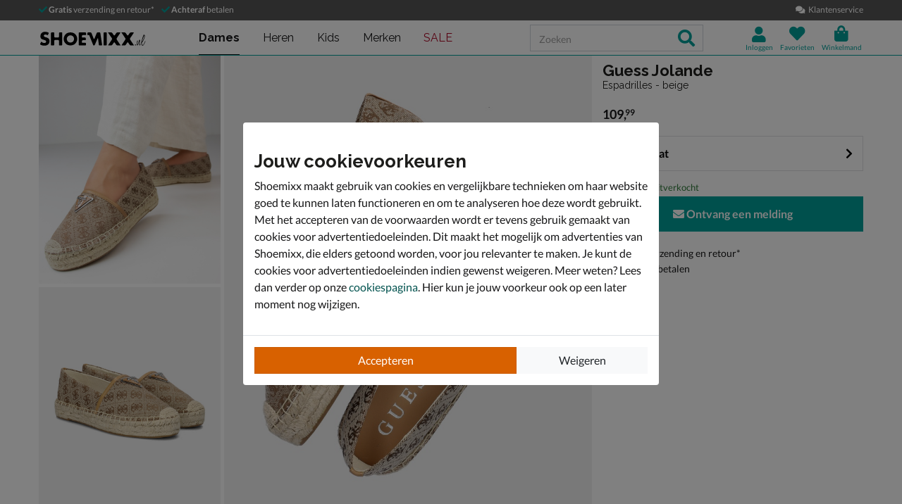

--- FILE ---
content_type: text/html; charset=utf-8
request_url: https://www.shoemixx.nl/guess-jolande-espadrilles-beige-456805/
body_size: 24696
content:








<!doctype html>
<html lang="nl" class="is-pc is-browser-claudebot can-use-geolocation ">
<head>
  
  <link rel="preconnect" href="//assets.nelson.nl" crossorigin>
  <link rel="preconnect" href="//neleos-assets.nelson.nl" crossorigin>
  <link rel="preconnect" href="//cms-assets.nelson.nl" crossorigin>
  <link rel="preconnect" href="//www.google-analytics.com" crossorigin>
  <link rel="preconnect" href="//www.googletagmanager.com" crossorigin>
  



  
  <link as="font" crossorigin="anonymous" href="/static/neleos_wsf/bundles/fonts/fa-brands-400-da634bd0f6b8eb85b0e883741b5b4f0f.woff2" rel="preload"><link as="font" crossorigin="anonymous" href="/static/neleos_wsf/bundles/fonts/fa-light-300-ac2e100e7027e8c9887c519e5fd5c238.woff2" rel="preload"><link as="font" crossorigin="anonymous" href="/static/neleos_wsf/bundles/fonts/fa-regular-400-94d55bf0aa2eab612f1b6970d7bdc61b.woff2" rel="preload"><link as="font" crossorigin="anonymous" href="/static/neleos_wsf/bundles/fonts/fa-solid-900-a349eb5702e06b47687491b6ea5f56de.woff2" rel="preload">

  <link as="font" crossorigin="anonymous" href="/static/shoemixx/bundles/fonts/Lato-400.woff2" rel="preload"><link as="font" crossorigin="anonymous" href="/static/shoemixx/bundles/fonts/Lato-700.woff2" rel="preload"><link as="font" crossorigin="anonymous" href="/static/shoemixx/bundles/fonts/Raleway-400.woff2" rel="preload"><link as="font" crossorigin="anonymous" href="/static/shoemixx/bundles/fonts/Raleway-700.woff2" rel="preload">



  <meta charset="utf-8">
  <meta name="viewport" content="width=device-width, initial-scale=1, shrink-to-fit=no">
  
  <meta name="format-detection" content="telephone=no">
  



<link rel="icon" type="image/png" sizes="192x192" href="/static/icons/icon.png">


<link rel="icon" type="image/png" sizes="32x32" href="/static/icons/favicon-32x32.png">
<link rel="icon" type="image/png" sizes="16x16" href="/static/icons/favicon-16x16.png">


<meta name="msapplication-square310x310logo" content="/static/icons/icon_largetile.png">
<meta name="msapplication-wide310x150logo" content="/static/icons/icon_widetile.png">
<meta name="msapplication-square150x150logo" content="/static/icons/icon_mediumtile.png">
<meta name="msapplication-square70x70logo" content="/static/icons/icon_smalltile.png">


<link rel="apple-touch-icon" sizes="180x180" href="/static/icons/ios-icon.png">


<meta name="msapplication-TileImage" content="/static/icons/ms-icon-144x144.png">



<link rel="mask-icon" href="/static/icons/safari-pinned-tab.svg" color="#009e98">


<meta name="theme-color" content="#009e98">


<meta name="msapplication-TileColor" content="#009e98">

  
    <meta name="description" content="Guess Jolande Espadrilles Beige voor € 109,99 (op 19-01). Snelle levering, veilig betalen en gratis retour bij Shoemixx.nl.">
    
    
  

  <link rel="canonical" href="https://www.shoemixx.nl/guess-jolande-espadrilles-beige-456805/"/>

  <link href="/static/neleos_wsf/bundles/vendor-fdfa69bb91af2e4c7cc9.css" rel="stylesheet" />
  <link href="/static/shoemixx/bundles/shoemixx-3cfa94d2441b8251f357.css" rel="stylesheet" />

  
  

  
    <meta property="og:title" content="Guess Jolande - Espadrilles voor dames - Beige">
    <meta property="og:description" content="Guess Jolande Espadrilles Beige voor € 109,99 (op 19-01). Snelle levering, veilig betalen en gratis retour bij Shoemixx.nl.">
    <meta property="og:image" content="https://assets.nelson.nl/products/images/435337-4824293071fb8b177aa09065dda0b8bc.png?asset_profile=rect_bg_xl">
    <meta property="og:type" content="product">
    <meta property="og:site_name" content="Shoemixx">
    <meta property="og:url" content="https://www.shoemixx.nl/guess-jolande-espadrilles-beige-456805/">
    <meta name="twitter:card" content="product">
    <meta name="twitter:site" content="@Shoemixx">
    <meta name="twitter:creator" content="@Shoemixx">
    <meta name="twitter:title" content="Guess Jolande - Espadrilles voor dames - Beige">
    <meta name="twitter:description" content="Guess Jolande Espadrilles Beige voor € 109,99 (op 19-01). Snelle levering, veilig betalen en gratis retour bij Shoemixx.nl.">
    <meta name="twitter:image" content="https://assets.nelson.nl/products/images/435337-4824293071fb8b177aa09065dda0b8bc.png?asset_profile=rect_bg_xl">
    <meta name="twitter:data1" content="€ 109,99">
    <meta name="twitter:label1" content="Prijs">
    <script type="application/ld+json">
      {
        "@context": "http://schema.org/",
        "@type": "Product",
        "name": "Guess Jolande",
        "image": [
          
            
              "https://assets.nelson.nl/products/images/465097-6b35a953443e3eac29b96f8cb905d033.jpg?asset_profile=rect_bg_xl",
            
          
            
              "https://assets.nelson.nl/products/images/435367-a3178b79be0f9cd142bf2584d85c6669.png?asset_profile=rect_bg_xl",
            
          
            
              "https://assets.nelson.nl/products/images/435343-4b51bd86339660584b4450227a10927a.png?asset_profile=rect_bg_xl",
            
          
            
              "https://assets.nelson.nl/products/images/435337-4824293071fb8b177aa09065dda0b8bc.png?asset_profile=rect_bg_xl",
            
          
            
              "https://assets.nelson.nl/products/images/435340-e41fc7b89bc7030b60ab238d18751da5.png?asset_profile=rect_bg_xl",
            
          
            
              "https://assets.nelson.nl/products/images/435361-a48ee0e863de09e28bb176ed5ed38fa1.png?asset_profile=rect_bg_xl",
            
          
            
              "https://assets.nelson.nl/products/images/435358-c927bf49beb2d6fffdf44e5131cfeca2.png?asset_profile=rect_bg_xl",
            
          
            
              "https://assets.nelson.nl/products/images/435346-6fa850b60f92201cd49372579ae404bd.png?asset_profile=rect_bg_xl",
            
          
            
              "https://assets.nelson.nl/products/images/435349-073e1e52a4e7157f46362c8f6ed3fad8.png?asset_profile=rect_bg_xl",
            
          
            
              "https://assets.nelson.nl/products/images/435352-598e1c586c4889dd989885bb1f04c1b8.png?asset_profile=rect_bg_xl",
            
          
            
              "https://assets.nelson.nl/products/images/435355-169708d019e773135af9d3dba2e814fc.png?asset_profile=rect_bg_xl",
            
          
            
              "https://assets.nelson.nl/products/images/435364-20c473f2666e99ad4f221e199cb1931b.png?asset_profile=rect_bg_xl"
            
          
         ],
        "description": "Guess Jolande dames espadrilles De espadrille brengt de zomer in je outfit. Deze leuke variant van Guess moet je zeker hebben. Uitgevoerd in canvas met het bekende Guess-logo als print. Gevoerd met imitatieleer en textiel wat de vorm van de schoen behoudt. Bevat een imitatieleren voetbed met dempende foam laag voor meer comfort. Afgewerkt met een rubberen loopzool. De touw afwerking van de tussenzool geeft de echte summer vibes.",
        "brand": {
          "@type": "Thing",
          "name": "Guess"
        },
        "offers": {
          
          "@type": "Offer",
          "url": "https://www.shoemixx.nl/guess-jolande-espadrilles-beige-456805/",
          "priceCurrency": "EUR",
          "price": "109.99",
          "itemCondition": "http://schema.org/NewCondition",
          "availability": "http://schema.org/OutOfStock",
          "seller": {
            "@type": "Organization",
            "name": "Shoemixx"
          }
          
        },
        "color": "Beige",
        "material": "Textiel",
        "gender": "female"
      }
    </script>
  

  
  <title>Guess Jolande - Espadrilles voor dames - Beige - Shoemixx.nl</title>
  
   
  <script type="text/javascript">
    var dataLayer = window.dataLayer = window.dataLayer || [];
    
  window.dataLayer.push({
    pageType: 'PDP'
  });

    window.dataLayer.push({"md5HashedEmail": "", "sha256HashedEmail": "", "userId": "", "currency": "EUR", "value": 109.99, "items": [{"item_id": "456805", "item_name": "Guess Jolande", "item_brand": "Guess", "item_category": "Dames", "product_sku": null, "product_type": "Shoes", "product_classification": "Espadrilles", "catalogue_number": null, "price": 109.99, "genders": ["FEMALE"], "age_groups": ["ADULT"], "item_category2": "Schoenen", "item_category3": "Espadrilles"}]});
    
  
    window.dataLayer.push({
      event: 'productNotOrderable'
    });
  

  </script>
  <script type="text/javascript">
    /* Settings */
var wsf_settings = {
  
  "referer": null,
  "logging": true,
  "newsletter": {
    "first_use_timeout": {
       "enabled": true,
       "cookie": "has_seen_newsletter_modal"
    }
  },
  "sentry": {
    "dsn": "https://7c8f2e948c634fbeadb1c7abee878681@o242255.ingest.sentry.io/1509554",
    "environment": "prod",
    "release": "01c3491dc0011770347b79fcb3d9f2efaa61d6a0",
  },
  "robin": {
    "enabled": true,
    "script_url": "https://selfservice.robinhq.com/external/robin/614021q0.js"
  },
  "gtm_product_dimension_mapping": [{"source": "catalogue_number", "target": "dimension1"}],
  "mapbox": {
    "token": "pk.eyJ1IjoianZhbndlZXMiLCJhIjoiY2p2NWMzbG5kMTE2ZTQ0bzdpdjlyem9lcSJ9.LgF-HP-DYHNfHlMPsM38_Q"
  },
  "catalogue": {
    "endpoints": {
      "index": "/api/catalogue/",
      "category": "/api/catalogue/categories/",
      "brand": "/api/catalogue/brands/",
      "navigation": "/api/catalogue/navigation/",
      "product": "/api/catalogue/products/",
      "search": "/api/catalogue/search/",
      "search_suggestions": "/api/catalogue/search/suggestions/",
      "in_store_availability": "/api/catalogue/in-store-availability/",
      "similar_products": "/api/catalogue/similar-products/",
      
      "cross_sell_products": "/api/catalogue/cross-sell-products/",
      
    },
    "collections":  {"sale": "sale-44"},
  },
  "basket": {
    "endpoints": {
      "index": "/api/basket/",
      "num_items": "/api/basket/num-items",
      "add": "/api/basket/add",
      "update": "/api/basket/update",
      "remove": "/api/basket/remove",
      "choice_shipping": "/api/basket/choice_shipping",
      "choice_payment": "/api/basket/choice_payment",
      "offers": "/api/basket/offers",
      "select_offer": "/api/basket/offers/add",
      "dismiss_offer": "/api/basket/offers/"
    }
  },
  "checkout": {
    "constants": {"SHIPPING_ADDRESS_OWN": ["own", "Ander adres"]},
    "geocodeCountryCodes": ["NL","BE"],
    "endpoints": {
      "choice_shipping": "/api/checkout/checkout_choice_shipping",
      "choice_payment": "/api/checkout/checkout_choice_payment",
      "shippingLocations": "/api/checkout/checkout_shipping_locations",
      "customizeShippingAddress": "/api/checkout/checkout_custom_shipping_address",
      "choiceDeliveryTimeFrame": "/api/checkout/checkout_choice_shipping_home_delivery_time_frame",
      "applePaySession": "/api/checkout/apple_pay_session",
      "submitOrder": "/api/checkout/submit_order",
      "submitPayment": "/api/checkout/submit_payment"
    }
  },
  "account": {
    "endpoints": {
      "validate_email": "/api/account/validate_email",
      "lookup_address": "/api/account/lookup_address_location",
      "newsletter_signup": "/api/account/api_newsletter_signup",
      "newsletter_signup_modal": "/api/account/newsletter_signup_modal",
      "newsletter_is_email_opted_in": "/api/account/api_newsletter_is_email_opted_in",
      "newsletter_is_customer_opted_in": "/api/account/api_newsletter_is_customer_opted_in",
      "login": "/api/account/login",
      "reset_password_request": "/api/account/reset-password"
    }
  },
  "product_alert": {
    "endpoints": {
      "stock_alert": "/api/product-alert/stock-alert"
    }
  },
  "shipping": {
    "endpoints": {
      "shipping_location_details": "/api/shipping/shipping_location_details"
    }
  },
  "site_wide_alerts": {
    "dismissed_cookie": "siteWideAlertsDismissed",
  },
  
  
    "wishlist": {
      "endpoints": {
        "add_product": "/api/wishlist/add",
        "remove_product": "/api/wishlist/remove",
        "overview": "/favorieten/"
      }
    },
  
  "target_group": "FEMALE",
  "target_group_cookie": "target_group",
  "category_root_target_group": null,
  "gender_target_group": "FEMALE",
  "default_category_root_target_group": null,
  "in_store_availability": {
    "enabled": false,
  },
  "cross_sell": {
    "enabled": true,
  },
  "search_suggestions": {
    "enabled": true,
  },
  "security": {
    "cookie_consent_name": "cookie_consent",
    "cookie_policies": {"FUNCTIONAL": 1, "ANALYTICAL": 2, "MARKETING": 4, "VISITOR": 3, "ALL": 7},
    "secure_cookies": true
  },
  "urls": {
    "basket_overview": "/winkelmand/",
  },
  "geolocation": {
    "cookie": "geo_location",
    "cookie_ttl": 30,
    "device_cache_ttl": 86400,
  }
};
var pageInitialState = {"basket": {"num_items": 0}, "account": {"is_authenticated": false, "email": "", "first_name": ""}, "url": "/guess-jolande-espadrilles-beige-456805/", "breadcrumbs": {"all": [[{"type": "home", "full_url": "/", "title": "Home", "metadata": {}}, {"type": "default", "full_url": "/dames/", "title": "Dames", "metadata": {}}, {"type": "default", "full_url": "/dames/schoenen/", "title": "Schoenen", "metadata": {}}, {"type": "default", "full_url": "/dames/schoenen/espadrilles/", "title": "Espadrilles", "metadata": {}}], [{"type": "home", "full_url": "/", "title": "Home", "metadata": {}}, {"type": "default", "full_url": "/schoenen/", "title": "Schoenen", "metadata": {}}, {"type": "default", "full_url": "/schoenen/espadrilles/", "title": "Espadrilles", "metadata": {}}]], "primary": [{"type": "default", "full_url": "/dames/", "title": "Dames", "metadata": {}}, {"type": "default", "full_url": "/dames/schoenen/", "title": "Schoenen", "metadata": {}}, {"type": "default", "full_url": "/dames/schoenen/espadrilles/", "title": "Espadrilles", "metadata": {}}]}, "query_params": {}, "product": {"name": "Guess Jolande", "slug": "guess-jolande-espadrilles-beige", "state": "NO_OFFER_AVAILABLE", "requires_shipping": true, "product_sku": null, "product_type": "Shoes", "product_classification": "Espadrilles", "catalogue_number": null, "description": "", "structure": "PARENT", "description_bullet_points": ["Guess Jolande dames espadrilles", "De espadrille brengt de zomer in je outfit. Deze leuke variant van Guess moet je zeker hebben.", "Uitgevoerd in canvas met het bekende Guess-logo als print.", "Gevoerd met imitatieleer en textiel wat de vorm van de schoen behoudt.", "Bevat een imitatieleren voetbed met dempende foam laag voor meer comfort.", "Afgewerkt met een rubberen loopzool. De touw afwerking van de tussenzool geeft de echte summer vibes."], "brand": {"name": "Guess", "slug": "guess", "logo": {"type": "brand_logo", "url": "https://neleos-assets.nelson.nl/media/brand_logo/402c756b5f308dafb1abffbd621a428d.png", "variants": {"thumbnail": "https://neleos-assets.nelson.nl/media/brand_logo/402c756b5f308dafb1abffbd621a428d.thumbnail.width-100-1.png", "small_fit": "https://neleos-assets.nelson.nl/media/brand_logo/402c756b5f308dafb1abffbd621a428d.small_fit.fit-200-100-255-255-255-0-enlarge-0.png", "medium_fit": "https://neleos-assets.nelson.nl/media/brand_logo/402c756b5f308dafb1abffbd621a428d.medium_fit.fit-600-300-255-255-255-0-enlarge-0.png"}}, "description": "Je herkent het merk Guess waarschijnlijk wel van de luxe, hippe uitstraling. Dat is dan ook exact waar het merk voor staat: een vrouwelijke look waarmee je altijd on-trend bent. Het van oorsprong Italiaanse merk maakt al jarenlang stijlvolle schoenen voor elke gelegenheid. Wist je dat Guess ook fijne damestassen heeft? Een ding is zeker: met Guess volg je altijd de laatste mode!", "id": 44, "main_link": "/dames/merk:guess/"}, "product_attributes": {"color": {"id": "color", "label": "kleur", "value": "Beige", "formatted_value": "Beige", "type": "str", "_value": "Beige"}, "season": {"id": "season", "label": "seizoen", "value": "Zomer 2024", "formatted_value": "Zomer 2024", "type": "str", "_value": "Zomer 2024"}, "genders": {"id": "genders", "label": "geslacht", "value": ["FEMALE"], "formatted_value": "Vrouwen", "type": "list", "_value": ["FEMALE"]}, "material": {"id": "material", "label": "materiaal", "value": "Textiel", "formatted_value": "Textiel", "type": "str", "_value": "Textiel"}, "toe_type": {"id": "toe_type", "label": "Neus", "value": "Rond", "formatted_value": "Rond", "type": "str", "_value": "Rond"}, "heel_type": {"id": "heel_type", "label": "hakvorm", "value": "Platte zool", "formatted_value": "Platte zool", "type": "str", "_value": "Platte zool"}, "age_groups": {"id": "age_groups", "label": "leeftijdsgroepen", "value": ["ADULT"], "formatted_value": "Volwassenen", "type": "list", "_value": ["ADULT"]}, "heel_height": {"id": "heel_height", "label": "hakhoogte (in cm)", "value": "0", "formatted_value": "0", "type": "str", "_value": "0"}, "target_groups": {"id": "target_groups", "label": "target_groups", "value": ["FEMALE"], "formatted_value": "Vrouwen", "type": "list", "_value": ["FEMALE"]}, "inner_material": {"id": "inner_material", "label": "voering", "value": "Textiel", "formatted_value": "Textiel", "type": "str", "_value": "Textiel"}, "outer_material": {"id": "outer_material", "label": "materiaal buitenkant", "value": "Textiel", "formatted_value": "Textiel", "type": "str", "_value": "Textiel"}, "removable_sole": {"id": "removable_sole", "label": "uitneembaar voetbed", "value": false, "formatted_value": "Nee", "type": "bool", "_value": false}, "color_manufacturer": {"id": "color_manufacturer", "label": "kleur producent", "value": "Beige multi", "formatted_value": "Beige multi", "type": "str", "_value": "Beige multi"}, "heel_height_bucket": {"id": "heel_height_bucket", "label": "heel_height_bucket", "value": "0 tot 3 cm (plat)", "formatted_value": "0 tot 3 cm (plat)", "type": "str", "_value": "0 tot 3 cm (plat)"}, "product_model_name": {"id": "product_model_name", "label": "model naam", "value": "Jolande", "formatted_value": "Jolande", "type": "str", "_value": "Jolande"}, "inner_sole_material": {"id": "inner_sole_material", "label": "materiaal binnenzool", "value": "Kunstleder", "formatted_value": "Kunstleder", "type": "str", "_value": "Kunstleder"}, "outer_sole_material": {"id": "outer_sole_material", "label": "materiaal buitenzool", "value": "Rubber", "formatted_value": "Rubber", "type": "str", "_value": "Rubber"}}, "categories": [{"id": 14, "name": "Espadrilles", "slug": "espadrilles", "slug_path": "dames/schoenen/espadrilles", "name_path": "Dames/Schoenen/Espadrilles"}, {"id": 189, "name": "Espadrilles", "slug": "espadrilles", "slug_path": "schoenen/espadrilles", "name_path": "Schoenen/Espadrilles"}], "assets": [{"asset_type": "IMAGE", "asset_source": "neleos", "asset_uri": "https://assets.nelson.nl/products/images/465097-6b35a953443e3eac29b96f8cb905d033.jpg", "asset_creative_type": "FOCUSED_USE", "visual_label": "STUDIO_WITH_MODEL", "metadata": {"width": 4000, "height": 5000, "size_bytes": 5637147, "mimetype": "image/jpeg"}, "is_asset_main": false}, {"asset_type": "IMAGE", "asset_source": "neleos", "asset_uri": "https://assets.nelson.nl/products/images/435367-a3178b79be0f9cd142bf2584d85c6669.png", "asset_creative_type": "ALTERNATE_SHADOW", "visual_label": "PAIR_SIDE_VIEW", "metadata": {"width": 3565, "height": 2057, "size_bytes": 7834420, "mimetype": "image/png"}, "is_asset_main": false}, {"asset_type": "IMAGE", "asset_source": "neleos", "asset_uri": "https://assets.nelson.nl/products/images/435343-4b51bd86339660584b4450227a10927a.png", "asset_creative_type": "ALTERNATE_SHADOW", "visual_label": "PAIR_TOP_VIEW", "metadata": {"width": 3029, "height": 3766, "size_bytes": 11001269, "mimetype": "image/png"}, "is_asset_main": false}, {"asset_type": "IMAGE", "asset_source": "neleos", "asset_uri": "https://assets.nelson.nl/products/images/435337-4824293071fb8b177aa09065dda0b8bc.png", "asset_creative_type": "MAIN_SHADOW", "visual_label": "RIGHT_SIDE_VIEW", "metadata": {"width": 3644, "height": 1745, "size_bytes": 6788011, "mimetype": "image/png"}, "is_asset_main": false}, {"asset_type": "IMAGE", "asset_source": "neleos", "asset_uri": "https://assets.nelson.nl/products/images/435340-e41fc7b89bc7030b60ab238d18751da5.png", "asset_creative_type": "ALTERNATE_SHADOW", "visual_label": "PAIR_BACK_VIEW", "metadata": {"width": 3604, "height": 2071, "size_bytes": 7251718, "mimetype": "image/png"}, "is_asset_main": false}, {"asset_type": "IMAGE", "asset_source": "neleos", "asset_uri": "https://assets.nelson.nl/products/images/435361-a48ee0e863de09e28bb176ed5ed38fa1.png", "asset_creative_type": "ALTERNATE_SHADOW", "visual_label": "BOTTOM_VIEW", "metadata": {"width": 1613, "height": 3529, "size_bytes": 3817079, "mimetype": "image/png"}, "is_asset_main": false}, {"asset_type": "IMAGE", "asset_source": "neleos", "asset_uri": "https://assets.nelson.nl/products/images/435358-c927bf49beb2d6fffdf44e5131cfeca2.png", "asset_creative_type": "ALTERNATE_SHADOW", "visual_label": "TOP_VIEW", "metadata": {"width": 1582, "height": 3528, "size_bytes": 5118866, "mimetype": "image/png"}, "is_asset_main": false}, {"asset_type": "IMAGE", "asset_source": "neleos", "asset_uri": "https://assets.nelson.nl/products/images/435346-6fa850b60f92201cd49372579ae404bd.png", "asset_creative_type": "ALTERNATE_SHADOW", "visual_label": "RIGHT_SIDE_VIEW_TILTED", "metadata": {"width": 3533, "height": 1817, "size_bytes": 6638285, "mimetype": "image/png"}, "is_asset_main": false}, {"asset_type": "IMAGE", "asset_source": "neleos", "asset_uri": "https://assets.nelson.nl/products/images/435349-073e1e52a4e7157f46362c8f6ed3fad8.png", "asset_creative_type": "ALTERNATE_SHADOW", "visual_label": "FRONT_VIEW", "metadata": {"width": 1657, "height": 2019, "size_bytes": 2461170, "mimetype": "image/png"}, "is_asset_main": false}, {"asset_type": "IMAGE", "asset_source": "neleos", "asset_uri": "https://assets.nelson.nl/products/images/435352-598e1c586c4889dd989885bb1f04c1b8.png", "asset_creative_type": "ALTERNATE_SHADOW", "visual_label": "LEFT_SIDE_VIEW", "metadata": {"width": 3580, "height": 1676, "size_bytes": 6028458, "mimetype": "image/png"}, "is_asset_main": false}, {"asset_type": "IMAGE", "asset_source": "neleos", "asset_uri": "https://assets.nelson.nl/products/images/435355-169708d019e773135af9d3dba2e814fc.png", "asset_creative_type": "ALTERNATE_SHADOW", "visual_label": "BACK_VIEW", "metadata": {"width": 1606, "height": 2049, "size_bytes": 2267696, "mimetype": "image/png"}, "is_asset_main": false}, {"asset_type": "IMAGE", "asset_source": "neleos", "asset_uri": "https://assets.nelson.nl/products/images/435364-20c473f2666e99ad4f221e199cb1931b.png", "asset_creative_type": "ALTERNATE_SHADOW", "visual_label": "LEFT_SIDE_VIEW", "metadata": {"width": 3621, "height": 1676, "size_bytes": 6813647, "mimetype": "image/png"}, "is_asset_main": false}], "main_asset": {"asset_type": "IMAGE", "asset_source": "neleos", "asset_uri": "https://assets.nelson.nl/products/images/435337-4824293071fb8b177aa09065dda0b8bc.png", "asset_creative_type": "MAIN_SHADOW", "visual_label": "RIGHT_SIDE_VIEW", "metadata": {"width": 3644, "height": 1745, "size_bytes": 6788011, "mimetype": "image/png"}}, "product_variants": [], "rollup_attribute_set": "SHOE_SIZE", "rollup_attributes": ["shoe_size_eu"], "child_products": {"rollup_attribute": {"id": "shoe_size_eu", "label": "maat"}, "products": [{"id": 457836, "attributes": {"shoe_size_eu": {"id": "shoe_size_eu", "label": "maat", "value": "35", "formatted_value": "35", "type": "str", "_value": "35"}, "shoe_size_manufacturer": {"id": "shoe_size_manufacturer", "label": "shoe_size_manufacturer", "value": "35", "formatted_value": "35", "type": "str", "_value": "35"}}, "state": "NO_OFFER_AVAILABLE", "estimated_delivery_date": null, "price": {"channel_instance_id": 1, "vat_percentage": 21.0, "is_discounted": false, "sale_price": {"amount": 109.99, "currency": "EUR", "currency_symbol": "\u20ac", "currency_symbol_html": "\u0026#8364;", "decimal_mark": ",", "pre_decimal_str": "109", "decimal_str": "99", "formatted": "\u20ac\u00a0109,99"}, "sale_price_excl_vat": {"amount": 90.9, "currency": "EUR", "currency_symbol": "\u20ac", "currency_symbol_html": "\u0026#8364;", "decimal_mark": ",", "pre_decimal_str": "90", "decimal_str": "90", "formatted": "\u20ac\u00a090,90"}, "regular_price": {"amount": 109.99, "currency": "EUR", "currency_symbol": "\u20ac", "currency_symbol_html": "\u0026#8364;", "decimal_mark": ",", "pre_decimal_str": "109", "decimal_str": "99", "formatted": "\u20ac\u00a0109,99"}, "regular_price_excl_vat": {"amount": 90.9, "currency": "EUR", "currency_symbol": "\u20ac", "currency_symbol_html": "\u0026#8364;", "decimal_mark": ",", "pre_decimal_str": "90", "decimal_str": "90", "formatted": "\u20ac\u00a090,90"}, "id": 43640939}, "extra": {"grouped_flags": {}, "current_variant": "457836;kleur:Beige;maat:35", "active_category": null, "active_category_name_path": null, "estimated_delivery_date": null, "pricing": {"min_discount_amount": 0.0, "has_discount": false, "has_from_price": false, "regular_price": {"amount": 109.99, "currency": "EUR", "currency_symbol": "\u20ac", "currency_symbol_html": "\u0026#8364;", "decimal_mark": ",", "pre_decimal_str": "109", "decimal_str": "99", "formatted": "\u20ac\u00a0109,99"}, "sale_price": {"amount": 109.99, "currency": "EUR", "currency_symbol": "\u20ac", "currency_symbol_html": "\u0026#8364;", "decimal_mark": ",", "pre_decimal_str": "109", "decimal_str": "99", "formatted": "\u20ac\u00a0109,99"}}, "is_orderable": false, "is_out_of_stock": false, "is_no_offer_available": true, "image_alt_text": "Espadrilles - Beige"}, "rollup_attribute": {"id": "shoe_size_eu", "label": "maat", "value": "35", "formatted_value": "35", "type": "str", "_value": "35"}}, {"id": 456806, "attributes": {"shoe_size_eu": {"id": "shoe_size_eu", "label": "maat", "value": "36", "formatted_value": "36", "type": "str", "_value": "36"}, "shoe_size_manufacturer": {"id": "shoe_size_manufacturer", "label": "shoe_size_manufacturer", "value": "36", "formatted_value": "36", "type": "str", "_value": "36"}}, "state": "NO_OFFER_AVAILABLE", "estimated_delivery_date": null, "price": {"channel_instance_id": 1, "vat_percentage": 21.0, "is_discounted": false, "sale_price": {"amount": 109.99, "currency": "EUR", "currency_symbol": "\u20ac", "currency_symbol_html": "\u0026#8364;", "decimal_mark": ",", "pre_decimal_str": "109", "decimal_str": "99", "formatted": "\u20ac\u00a0109,99"}, "sale_price_excl_vat": {"amount": 90.9, "currency": "EUR", "currency_symbol": "\u20ac", "currency_symbol_html": "\u0026#8364;", "decimal_mark": ",", "pre_decimal_str": "90", "decimal_str": "90", "formatted": "\u20ac\u00a090,90"}, "regular_price": {"amount": 109.99, "currency": "EUR", "currency_symbol": "\u20ac", "currency_symbol_html": "\u0026#8364;", "decimal_mark": ",", "pre_decimal_str": "109", "decimal_str": "99", "formatted": "\u20ac\u00a0109,99"}, "regular_price_excl_vat": {"amount": 90.9, "currency": "EUR", "currency_symbol": "\u20ac", "currency_symbol_html": "\u0026#8364;", "decimal_mark": ",", "pre_decimal_str": "90", "decimal_str": "90", "formatted": "\u20ac\u00a090,90"}, "id": 43500738}, "extra": {"grouped_flags": {}, "current_variant": "456806;kleur:Beige;maat:36", "active_category": null, "active_category_name_path": null, "estimated_delivery_date": null, "pricing": {"min_discount_amount": 0.0, "has_discount": false, "has_from_price": false, "regular_price": {"amount": 109.99, "currency": "EUR", "currency_symbol": "\u20ac", "currency_symbol_html": "\u0026#8364;", "decimal_mark": ",", "pre_decimal_str": "109", "decimal_str": "99", "formatted": "\u20ac\u00a0109,99"}, "sale_price": {"amount": 109.99, "currency": "EUR", "currency_symbol": "\u20ac", "currency_symbol_html": "\u0026#8364;", "decimal_mark": ",", "pre_decimal_str": "109", "decimal_str": "99", "formatted": "\u20ac\u00a0109,99"}}, "is_orderable": false, "is_out_of_stock": false, "is_no_offer_available": true, "image_alt_text": "Espadrilles - Beige"}, "rollup_attribute": {"id": "shoe_size_eu", "label": "maat", "value": "36", "formatted_value": "36", "type": "str", "_value": "36"}}, {"id": 456807, "attributes": {"shoe_size_eu": {"id": "shoe_size_eu", "label": "maat", "value": "37", "formatted_value": "37", "type": "str", "_value": "37"}, "shoe_size_manufacturer": {"id": "shoe_size_manufacturer", "label": "shoe_size_manufacturer", "value": "37", "formatted_value": "37", "type": "str", "_value": "37"}}, "state": "NO_OFFER_AVAILABLE", "estimated_delivery_date": null, "price": {"channel_instance_id": 1, "vat_percentage": 21.0, "is_discounted": false, "sale_price": {"amount": 109.99, "currency": "EUR", "currency_symbol": "\u20ac", "currency_symbol_html": "\u0026#8364;", "decimal_mark": ",", "pre_decimal_str": "109", "decimal_str": "99", "formatted": "\u20ac\u00a0109,99"}, "sale_price_excl_vat": {"amount": 90.9, "currency": "EUR", "currency_symbol": "\u20ac", "currency_symbol_html": "\u0026#8364;", "decimal_mark": ",", "pre_decimal_str": "90", "decimal_str": "90", "formatted": "\u20ac\u00a090,90"}, "regular_price": {"amount": 109.99, "currency": "EUR", "currency_symbol": "\u20ac", "currency_symbol_html": "\u0026#8364;", "decimal_mark": ",", "pre_decimal_str": "109", "decimal_str": "99", "formatted": "\u20ac\u00a0109,99"}, "regular_price_excl_vat": {"amount": 90.9, "currency": "EUR", "currency_symbol": "\u20ac", "currency_symbol_html": "\u0026#8364;", "decimal_mark": ",", "pre_decimal_str": "90", "decimal_str": "90", "formatted": "\u20ac\u00a090,90"}, "id": 43500870}, "extra": {"grouped_flags": {}, "current_variant": "456807;kleur:Beige;maat:37", "active_category": null, "active_category_name_path": null, "estimated_delivery_date": null, "pricing": {"min_discount_amount": 0.0, "has_discount": false, "has_from_price": false, "regular_price": {"amount": 109.99, "currency": "EUR", "currency_symbol": "\u20ac", "currency_symbol_html": "\u0026#8364;", "decimal_mark": ",", "pre_decimal_str": "109", "decimal_str": "99", "formatted": "\u20ac\u00a0109,99"}, "sale_price": {"amount": 109.99, "currency": "EUR", "currency_symbol": "\u20ac", "currency_symbol_html": "\u0026#8364;", "decimal_mark": ",", "pre_decimal_str": "109", "decimal_str": "99", "formatted": "\u20ac\u00a0109,99"}}, "is_orderable": false, "is_out_of_stock": false, "is_no_offer_available": true, "image_alt_text": "Espadrilles - Beige"}, "rollup_attribute": {"id": "shoe_size_eu", "label": "maat", "value": "37", "formatted_value": "37", "type": "str", "_value": "37"}}, {"id": 456808, "attributes": {"shoe_size_eu": {"id": "shoe_size_eu", "label": "maat", "value": "38", "formatted_value": "38", "type": "str", "_value": "38"}, "shoe_size_manufacturer": {"id": "shoe_size_manufacturer", "label": "shoe_size_manufacturer", "value": "38", "formatted_value": "38", "type": "str", "_value": "38"}}, "state": "NO_OFFER_AVAILABLE", "estimated_delivery_date": null, "price": {"channel_instance_id": 1, "vat_percentage": 21.0, "is_discounted": false, "sale_price": {"amount": 109.99, "currency": "EUR", "currency_symbol": "\u20ac", "currency_symbol_html": "\u0026#8364;", "decimal_mark": ",", "pre_decimal_str": "109", "decimal_str": "99", "formatted": "\u20ac\u00a0109,99"}, "sale_price_excl_vat": {"amount": 90.9, "currency": "EUR", "currency_symbol": "\u20ac", "currency_symbol_html": "\u0026#8364;", "decimal_mark": ",", "pre_decimal_str": "90", "decimal_str": "90", "formatted": "\u20ac\u00a090,90"}, "regular_price": {"amount": 109.99, "currency": "EUR", "currency_symbol": "\u20ac", "currency_symbol_html": "\u0026#8364;", "decimal_mark": ",", "pre_decimal_str": "109", "decimal_str": "99", "formatted": "\u20ac\u00a0109,99"}, "regular_price_excl_vat": {"amount": 90.9, "currency": "EUR", "currency_symbol": "\u20ac", "currency_symbol_html": "\u0026#8364;", "decimal_mark": ",", "pre_decimal_str": "90", "decimal_str": "90", "formatted": "\u20ac\u00a090,90"}, "id": 43501002}, "extra": {"grouped_flags": {}, "current_variant": "456808;kleur:Beige;maat:38", "active_category": null, "active_category_name_path": null, "estimated_delivery_date": null, "pricing": {"min_discount_amount": 0.0, "has_discount": false, "has_from_price": false, "regular_price": {"amount": 109.99, "currency": "EUR", "currency_symbol": "\u20ac", "currency_symbol_html": "\u0026#8364;", "decimal_mark": ",", "pre_decimal_str": "109", "decimal_str": "99", "formatted": "\u20ac\u00a0109,99"}, "sale_price": {"amount": 109.99, "currency": "EUR", "currency_symbol": "\u20ac", "currency_symbol_html": "\u0026#8364;", "decimal_mark": ",", "pre_decimal_str": "109", "decimal_str": "99", "formatted": "\u20ac\u00a0109,99"}}, "is_orderable": false, "is_out_of_stock": false, "is_no_offer_available": true, "image_alt_text": "Espadrilles - Beige"}, "rollup_attribute": {"id": "shoe_size_eu", "label": "maat", "value": "38", "formatted_value": "38", "type": "str", "_value": "38"}}, {"id": 456809, "attributes": {"shoe_size_eu": {"id": "shoe_size_eu", "label": "maat", "value": "39", "formatted_value": "39", "type": "str", "_value": "39"}, "shoe_size_manufacturer": {"id": "shoe_size_manufacturer", "label": "shoe_size_manufacturer", "value": "39", "formatted_value": "39", "type": "str", "_value": "39"}}, "state": "NO_OFFER_AVAILABLE", "estimated_delivery_date": null, "price": {"channel_instance_id": 1, "vat_percentage": 21.0, "is_discounted": false, "sale_price": {"amount": 109.99, "currency": "EUR", "currency_symbol": "\u20ac", "currency_symbol_html": "\u0026#8364;", "decimal_mark": ",", "pre_decimal_str": "109", "decimal_str": "99", "formatted": "\u20ac\u00a0109,99"}, "sale_price_excl_vat": {"amount": 90.9, "currency": "EUR", "currency_symbol": "\u20ac", "currency_symbol_html": "\u0026#8364;", "decimal_mark": ",", "pre_decimal_str": "90", "decimal_str": "90", "formatted": "\u20ac\u00a090,90"}, "regular_price": {"amount": 109.99, "currency": "EUR", "currency_symbol": "\u20ac", "currency_symbol_html": "\u0026#8364;", "decimal_mark": ",", "pre_decimal_str": "109", "decimal_str": "99", "formatted": "\u20ac\u00a0109,99"}, "regular_price_excl_vat": {"amount": 90.9, "currency": "EUR", "currency_symbol": "\u20ac", "currency_symbol_html": "\u0026#8364;", "decimal_mark": ",", "pre_decimal_str": "90", "decimal_str": "90", "formatted": "\u20ac\u00a090,90"}, "id": 43501134}, "extra": {"grouped_flags": {}, "current_variant": "456809;kleur:Beige;maat:39", "active_category": null, "active_category_name_path": null, "estimated_delivery_date": null, "pricing": {"min_discount_amount": 0.0, "has_discount": false, "has_from_price": false, "regular_price": {"amount": 109.99, "currency": "EUR", "currency_symbol": "\u20ac", "currency_symbol_html": "\u0026#8364;", "decimal_mark": ",", "pre_decimal_str": "109", "decimal_str": "99", "formatted": "\u20ac\u00a0109,99"}, "sale_price": {"amount": 109.99, "currency": "EUR", "currency_symbol": "\u20ac", "currency_symbol_html": "\u0026#8364;", "decimal_mark": ",", "pre_decimal_str": "109", "decimal_str": "99", "formatted": "\u20ac\u00a0109,99"}}, "is_orderable": false, "is_out_of_stock": false, "is_no_offer_available": true, "image_alt_text": "Espadrilles - Beige"}, "rollup_attribute": {"id": "shoe_size_eu", "label": "maat", "value": "39", "formatted_value": "39", "type": "str", "_value": "39"}}, {"id": 456810, "attributes": {"shoe_size_eu": {"id": "shoe_size_eu", "label": "maat", "value": "40", "formatted_value": "40", "type": "str", "_value": "40"}, "shoe_size_manufacturer": {"id": "shoe_size_manufacturer", "label": "shoe_size_manufacturer", "value": "40", "formatted_value": "40", "type": "str", "_value": "40"}}, "state": "NO_OFFER_AVAILABLE", "estimated_delivery_date": null, "price": {"channel_instance_id": 1, "vat_percentage": 21.0, "is_discounted": false, "sale_price": {"amount": 109.99, "currency": "EUR", "currency_symbol": "\u20ac", "currency_symbol_html": "\u0026#8364;", "decimal_mark": ",", "pre_decimal_str": "109", "decimal_str": "99", "formatted": "\u20ac\u00a0109,99"}, "sale_price_excl_vat": {"amount": 90.9, "currency": "EUR", "currency_symbol": "\u20ac", "currency_symbol_html": "\u0026#8364;", "decimal_mark": ",", "pre_decimal_str": "90", "decimal_str": "90", "formatted": "\u20ac\u00a090,90"}, "regular_price": {"amount": 109.99, "currency": "EUR", "currency_symbol": "\u20ac", "currency_symbol_html": "\u0026#8364;", "decimal_mark": ",", "pre_decimal_str": "109", "decimal_str": "99", "formatted": "\u20ac\u00a0109,99"}, "regular_price_excl_vat": {"amount": 90.9, "currency": "EUR", "currency_symbol": "\u20ac", "currency_symbol_html": "\u0026#8364;", "decimal_mark": ",", "pre_decimal_str": "90", "decimal_str": "90", "formatted": "\u20ac\u00a090,90"}, "id": 43501266}, "extra": {"grouped_flags": {}, "current_variant": "456810;kleur:Beige;maat:40", "active_category": null, "active_category_name_path": null, "estimated_delivery_date": null, "pricing": {"min_discount_amount": 0.0, "has_discount": false, "has_from_price": false, "regular_price": {"amount": 109.99, "currency": "EUR", "currency_symbol": "\u20ac", "currency_symbol_html": "\u0026#8364;", "decimal_mark": ",", "pre_decimal_str": "109", "decimal_str": "99", "formatted": "\u20ac\u00a0109,99"}, "sale_price": {"amount": 109.99, "currency": "EUR", "currency_symbol": "\u20ac", "currency_symbol_html": "\u0026#8364;", "decimal_mark": ",", "pre_decimal_str": "109", "decimal_str": "99", "formatted": "\u20ac\u00a0109,99"}}, "is_orderable": false, "is_out_of_stock": false, "is_no_offer_available": true, "image_alt_text": "Espadrilles - Beige"}, "rollup_attribute": {"id": "shoe_size_eu", "label": "maat", "value": "40", "formatted_value": "40", "type": "str", "_value": "40"}}, {"id": 456811, "attributes": {"shoe_size_eu": {"id": "shoe_size_eu", "label": "maat", "value": "41", "formatted_value": "41", "type": "str", "_value": "41"}, "shoe_size_manufacturer": {"id": "shoe_size_manufacturer", "label": "shoe_size_manufacturer", "value": "41", "formatted_value": "41", "type": "str", "_value": "41"}}, "state": "NO_OFFER_AVAILABLE", "estimated_delivery_date": null, "price": {"channel_instance_id": 1, "vat_percentage": 21.0, "is_discounted": false, "sale_price": {"amount": 109.99, "currency": "EUR", "currency_symbol": "\u20ac", "currency_symbol_html": "\u0026#8364;", "decimal_mark": ",", "pre_decimal_str": "109", "decimal_str": "99", "formatted": "\u20ac\u00a0109,99"}, "sale_price_excl_vat": {"amount": 90.9, "currency": "EUR", "currency_symbol": "\u20ac", "currency_symbol_html": "\u0026#8364;", "decimal_mark": ",", "pre_decimal_str": "90", "decimal_str": "90", "formatted": "\u20ac\u00a090,90"}, "regular_price": {"amount": 109.99, "currency": "EUR", "currency_symbol": "\u20ac", "currency_symbol_html": "\u0026#8364;", "decimal_mark": ",", "pre_decimal_str": "109", "decimal_str": "99", "formatted": "\u20ac\u00a0109,99"}, "regular_price_excl_vat": {"amount": 90.9, "currency": "EUR", "currency_symbol": "\u20ac", "currency_symbol_html": "\u0026#8364;", "decimal_mark": ",", "pre_decimal_str": "90", "decimal_str": "90", "formatted": "\u20ac\u00a090,90"}, "id": 43501398}, "extra": {"grouped_flags": {}, "current_variant": "456811;kleur:Beige;maat:41", "active_category": null, "active_category_name_path": null, "estimated_delivery_date": null, "pricing": {"min_discount_amount": 0.0, "has_discount": false, "has_from_price": false, "regular_price": {"amount": 109.99, "currency": "EUR", "currency_symbol": "\u20ac", "currency_symbol_html": "\u0026#8364;", "decimal_mark": ",", "pre_decimal_str": "109", "decimal_str": "99", "formatted": "\u20ac\u00a0109,99"}, "sale_price": {"amount": 109.99, "currency": "EUR", "currency_symbol": "\u20ac", "currency_symbol_html": "\u0026#8364;", "decimal_mark": ",", "pre_decimal_str": "109", "decimal_str": "99", "formatted": "\u20ac\u00a0109,99"}}, "is_orderable": false, "is_out_of_stock": false, "is_no_offer_available": true, "image_alt_text": "Espadrilles - Beige"}, "rollup_attribute": {"id": "shoe_size_eu", "label": "maat", "value": "41", "formatted_value": "41", "type": "str", "_value": "41"}}]}, "price": {"channel_instance_id": 1, "is_discounted": false, "min_sale_price": {"amount": 109.99, "currency": "EUR", "currency_symbol": "\u20ac", "currency_symbol_html": "\u0026#8364;", "decimal_mark": ",", "pre_decimal_str": "109", "decimal_str": "99", "formatted": "\u20ac\u00a0109,99"}, "min_sale_price_excl_vat": {"amount": 90.9, "currency": "EUR", "currency_symbol": "\u20ac", "currency_symbol_html": "\u0026#8364;", "decimal_mark": ",", "pre_decimal_str": "90", "decimal_str": "90", "formatted": "\u20ac\u00a090,90"}, "min_regular_price": {"amount": 109.99, "currency": "EUR", "currency_symbol": "\u20ac", "currency_symbol_html": "\u0026#8364;", "decimal_mark": ",", "pre_decimal_str": "109", "decimal_str": "99", "formatted": "\u20ac\u00a0109,99"}, "min_regular_price_excl_vat": {"amount": 90.9, "currency": "EUR", "currency_symbol": "\u20ac", "currency_symbol_html": "\u0026#8364;", "decimal_mark": ",", "pre_decimal_str": "90", "decimal_str": "90", "formatted": "\u20ac\u00a090,90"}, "max_sale_price": {"amount": 109.99, "currency": "EUR", "currency_symbol": "\u20ac", "currency_symbol_html": "\u0026#8364;", "decimal_mark": ",", "pre_decimal_str": "109", "decimal_str": "99", "formatted": "\u20ac\u00a0109,99"}, "max_sale_price_excl_vat": {"amount": 90.9, "currency": "EUR", "currency_symbol": "\u20ac", "currency_symbol_html": "\u0026#8364;", "decimal_mark": ",", "pre_decimal_str": "90", "decimal_str": "90", "formatted": "\u20ac\u00a090,90"}, "max_regular_price": {"amount": 109.99, "currency": "EUR", "currency_symbol": "\u20ac", "currency_symbol_html": "\u0026#8364;", "decimal_mark": ",", "pre_decimal_str": "109", "decimal_str": "99", "formatted": "\u20ac\u00a0109,99"}, "max_regular_price_excl_vat": {"amount": 90.9, "currency": "EUR", "currency_symbol": "\u20ac", "currency_symbol_html": "\u0026#8364;", "decimal_mark": ",", "pre_decimal_str": "90", "decimal_str": "90", "formatted": "\u20ac\u00a090,90"}, "available_min_sale_price": null, "available_min_sale_price_excl_vat": null, "available_min_regular_price": null, "available_min_regular_price_excl_vat": null, "available_max_sale_price": null, "available_max_sale_price_excl_vat": null, "available_max_regular_price": null, "available_max_regular_price_excl_vat": null, "id": 43501499}, "id": 456805, "canonical_url": "/guess-jolande-espadrilles-beige-456805/", "extra": {"grouped_flags": {}, "assets_list_length": 12, "rollup_attributes": [{"id": "color", "label": "kleur", "value": "Beige", "formatted_value": "Beige", "type": "str", "_value": "Beige"}], "current_variant": "kleur:Beige", "in_categories": [{"id": 14, "name": "Espadrilles", "slug": "espadrilles", "slug_path": "dames/schoenen/espadrilles", "name_path": "Dames/Schoenen/Espadrilles"}, {"id": 189, "name": "Espadrilles", "slug": "espadrilles", "slug_path": "schoenen/espadrilles", "name_path": "Schoenen/Espadrilles"}], "primary_category": {"id": 14, "name": "Espadrilles", "slug": "espadrilles", "slug_path": "dames/schoenen/espadrilles", "name_path": "Dames/Schoenen/Espadrilles"}, "current_category_name_path": "Dames/Schoenen/Espadrilles", "active_category": {"id": 14, "name": "Espadrilles", "slug": "espadrilles", "slug_path": "dames/schoenen/espadrilles", "name_path": "Dames/Schoenen/Espadrilles"}, "active_category_name_path": "Dames/Schoenen/Espadrilles", "estimated_delivery_date": null, "pricing": {"min_discount_amount": 0.0, "has_discount": false, "has_from_price": false, "regular_price": {"amount": 109.99, "currency": "EUR", "currency_symbol": "\u20ac", "currency_symbol_html": "\u0026#8364;", "decimal_mark": ",", "pre_decimal_str": "109", "decimal_str": "99", "formatted": "\u20ac\u00a0109,99"}, "sale_price": {"amount": 109.99, "currency": "EUR", "currency_symbol": "\u20ac", "currency_symbol_html": "\u0026#8364;", "decimal_mark": ",", "pre_decimal_str": "109", "decimal_str": "99", "formatted": "\u20ac\u00a0109,99"}}, "is_orderable": false, "is_out_of_stock": false, "is_no_offer_available": true, "image_alt_text": "Guess Jolande - Espadrilles - Beige"}, "on_wishlist": 0, "assets_filtered": [{"asset_type": "IMAGE", "asset_source": "neleos", "asset_uri": "https://assets.nelson.nl/products/images/465097-6b35a953443e3eac29b96f8cb905d033.jpg", "asset_creative_type": "FOCUSED_USE", "visual_label": "STUDIO_WITH_MODEL", "metadata": {"width": 4000, "height": 5000, "size_bytes": 5637147, "mimetype": "image/jpeg"}, "is_asset_main": false}, {"asset_type": "IMAGE", "asset_source": "neleos", "asset_uri": "https://assets.nelson.nl/products/images/435367-a3178b79be0f9cd142bf2584d85c6669.png", "asset_creative_type": "ALTERNATE_SHADOW", "visual_label": "PAIR_SIDE_VIEW", "metadata": {"width": 3565, "height": 2057, "size_bytes": 7834420, "mimetype": "image/png"}, "is_asset_main": false}, {"asset_type": "IMAGE", "asset_source": "neleos", "asset_uri": "https://assets.nelson.nl/products/images/435343-4b51bd86339660584b4450227a10927a.png", "asset_creative_type": "ALTERNATE_SHADOW", "visual_label": "PAIR_TOP_VIEW", "metadata": {"width": 3029, "height": 3766, "size_bytes": 11001269, "mimetype": "image/png"}, "is_asset_main": false}, {"asset_type": "IMAGE", "asset_source": "neleos", "asset_uri": "https://assets.nelson.nl/products/images/435337-4824293071fb8b177aa09065dda0b8bc.png", "asset_creative_type": "MAIN_SHADOW", "visual_label": "RIGHT_SIDE_VIEW", "metadata": {"width": 3644, "height": 1745, "size_bytes": 6788011, "mimetype": "image/png"}, "is_asset_main": false}, {"asset_type": "IMAGE", "asset_source": "neleos", "asset_uri": "https://assets.nelson.nl/products/images/435340-e41fc7b89bc7030b60ab238d18751da5.png", "asset_creative_type": "ALTERNATE_SHADOW", "visual_label": "PAIR_BACK_VIEW", "metadata": {"width": 3604, "height": 2071, "size_bytes": 7251718, "mimetype": "image/png"}, "is_asset_main": false}, {"asset_type": "IMAGE", "asset_source": "neleos", "asset_uri": "https://assets.nelson.nl/products/images/435361-a48ee0e863de09e28bb176ed5ed38fa1.png", "asset_creative_type": "ALTERNATE_SHADOW", "visual_label": "BOTTOM_VIEW", "metadata": {"width": 1613, "height": 3529, "size_bytes": 3817079, "mimetype": "image/png"}, "is_asset_main": false}, {"asset_type": "IMAGE", "asset_source": "neleos", "asset_uri": "https://assets.nelson.nl/products/images/435358-c927bf49beb2d6fffdf44e5131cfeca2.png", "asset_creative_type": "ALTERNATE_SHADOW", "visual_label": "TOP_VIEW", "metadata": {"width": 1582, "height": 3528, "size_bytes": 5118866, "mimetype": "image/png"}, "is_asset_main": false}]}};

    const mainMenuNavigation = {"schoenen": {"id": "180", "name": "Schoenen", "slug_path": "schoenen", "level": 1, "children": {"sneakers": {"id": "212", "name": "Sneakers", "slug_path": "schoenen/sneakers", "level": 2, "children": {"lage-sneakers": {"id": "214", "name": "Lage sneakers", "slug_path": "schoenen/sneakers/lage-sneakers", "level": 3, "children": null}, "hoge-sneakers": {"id": "213", "name": "Hoge sneakers", "slug_path": "schoenen/sneakers/hoge-sneakers", "level": 3, "children": null}, "dad-sneakers": {"id": "229", "name": "Dad sneakers", "slug_path": "schoenen/sneakers/dad-sneakers", "level": 3, "children": null}, "platform-sneakers": {"id": "215", "name": "Platform sneakers", "slug_path": "schoenen/sneakers/platform-sneakers", "level": 3, "children": null}}}, "enkellaarsjes": {"id": "196", "name": "Enkellaarsjes", "slug_path": "schoenen/enkellaarsjes", "level": 2, "children": null}, "sandalen": {"id": "208", "name": "Sandalen", "slug_path": "schoenen/sandalen", "level": 2, "children": {"sleehak": {"id": "209", "name": "Sleehak", "slug_path": "schoenen/sandalen/sleehak", "level": 3, "children": null}}}, "instapschoenen": {"id": "190", "name": "Instapschoenen", "slug_path": "schoenen/instapschoenen", "level": 2, "children": {"mocassins-loafers": {"id": "192", "name": "Mocassins & loafers", "slug_path": "schoenen/instapschoenen/mocassins-loafers", "level": 3, "children": null}, "klittenbandschoenen": {"id": "191", "name": "Klittenbandschoenen", "slug_path": "schoenen/instapschoenen/klittenbandschoenen", "level": 3, "children": null}}}, "slippers": {"id": "210", "name": "Slippers", "slug_path": "schoenen/slippers", "level": 2, "children": {"badslippers": {"id": "211", "name": "Badslippers", "slug_path": "schoenen/slippers/badslippers", "level": 3, "children": null}}}, "pumps": {"id": "205", "name": "Pumps", "slug_path": "schoenen/pumps", "level": 2, "children": {"stewardessenschoenen": {"id": "206", "name": "Stewardessenschoenen", "slug_path": "schoenen/pumps/stewardessenschoenen", "level": 3, "children": null}}}, "boots": {"id": "183", "name": "Boots", "slug_path": "schoenen/boots", "level": 2, "children": {"veterboots": {"id": "188", "name": "Veterboots", "slug_path": "schoenen/boots/veterboots", "level": 3, "children": null}, "rits-gesloten-boots": {"id": "187", "name": "Rits- & gesloten boots", "slug_path": "schoenen/boots/rits-gesloten-boots", "level": 3, "children": null}, "gevoerde-boots": {"id": "363", "name": "Gevoerde boots", "slug_path": "schoenen/boots/gevoerde-boots", "level": 3, "children": null}, "chelseaboots": {"id": "185", "name": "Chelseaboots", "slug_path": "schoenen/boots/chelseaboots", "level": 3, "children": null}, "bikerboots": {"id": "184", "name": "Bikerboots", "slug_path": "schoenen/boots/bikerboots", "level": 3, "children": null}}}, "nette-schoenen": {"id": "201", "name": "Nette schoenen", "slug_path": "schoenen/nette-schoenen", "level": 2, "children": {"lage-nette-schoenen": {"id": "203", "name": "Lage nette schoenen", "slug_path": "schoenen/nette-schoenen/lage-nette-schoenen", "level": 3, "children": null}, "hoge-nette-schoenen": {"id": "202", "name": "Hoge nette schoenen", "slug_path": "schoenen/nette-schoenen/hoge-nette-schoenen", "level": 3, "children": null}}}, "laarzen": {"id": "194", "name": "Laarzen", "slug_path": "schoenen/laarzen", "level": 2, "children": {"hoge-laarzen": {"id": "197", "name": "Hoge laarzen", "slug_path": "schoenen/laarzen/hoge-laarzen", "level": 3, "children": null}, "cowboylaarzen": {"id": "195", "name": "Cowboylaarzen", "slug_path": "schoenen/laarzen/cowboylaarzen", "level": 3, "children": null}, "regenlaarzen": {"id": "200", "name": "Regenlaarzen", "slug_path": "schoenen/laarzen/regenlaarzen", "level": 3, "children": null}, "overknee-laarzen": {"id": "199", "name": "Overknee laarzen", "slug_path": "schoenen/laarzen/overknee-laarzen", "level": 3, "children": null}}}, "espadrilles": {"id": "189", "name": "Espadrilles", "slug_path": "schoenen/espadrilles", "level": 2, "children": null}, "veterschoenen": {"id": "217", "name": "Veterschoenen", "slug_path": "schoenen/veterschoenen", "level": 2, "children": null}, "wandelschoenen": {"id": "238", "name": "Wandelschoenen", "slug_path": "schoenen/wandelschoenen", "level": 2, "children": null}, "ballerinas-instappers": {"id": "181", "name": "Ballerinas & instappers", "slug_path": "schoenen/ballerinas-instappers", "level": 2, "children": null}, "regenlaarzen": {"id": "207", "name": "Regenlaarzen", "slug_path": "schoenen/regenlaarzen", "level": 2, "children": null}, "pantoffels": {"id": "204", "name": "Pantoffels", "slug_path": "schoenen/pantoffels", "level": 2, "children": null}, "babyschoenen": {"id": "182", "name": "Babyschoenen", "slug_path": "schoenen/babyschoenen", "level": 2, "children": null}, "klittenbandschoenen": {"id": "193", "name": "Klittenbandschoenen", "slug_path": "schoenen/klittenbandschoenen", "level": 2, "children": null}, "snowboots": {"id": "216", "name": "Snowboots", "slug_path": "schoenen/snowboots", "level": 2, "children": null}, "verzorging-en-accessoires": {"id": "334", "name": "Verzorging en accessoires", "slug_path": "schoenen/verzorging-en-accessoires", "level": 2, "children": {"verzorgingsproducten": {"id": "336", "name": "Verzorgingsproducten", "slug_path": "schoenen/verzorging-en-accessoires/verzorgingsproducten", "level": 3, "children": null}, "inlegzolen": {"id": "337", "name": "Inlegzolen", "slug_path": "schoenen/verzorging-en-accessoires/inlegzolen", "level": 3, "children": null}}}, "voetbalschoenen": {"id": "369", "name": "Voetbalschoenen", "slug_path": "schoenen/voetbalschoenen", "level": 2, "children": null}}}, "dames": {"id": "5", "name": "Dames", "slug_path": "dames", "level": 1, "children": {"schoenen": {"id": "6", "name": "Schoenen", "slug_path": "dames/schoenen", "level": 2, "children": {"sneakers": {"id": "34", "name": "Sneakers", "slug_path": "dames/schoenen/sneakers", "level": 3, "children": null}, "enkellaarsjes": {"id": "20", "name": "Enkellaarsjes", "slug_path": "dames/schoenen/enkellaarsjes", "level": 3, "children": null}, "sandalen": {"id": "30", "name": "Sandalen", "slug_path": "dames/schoenen/sandalen", "level": 3, "children": null}, "instapschoenen": {"id": "15", "name": "Instapschoenen", "slug_path": "dames/schoenen/instapschoenen", "level": 3, "children": null}, "slippers": {"id": "32", "name": "Slippers", "slug_path": "dames/schoenen/slippers", "level": 3, "children": null}, "pumps": {"id": "28", "name": "Pumps", "slug_path": "dames/schoenen/pumps", "level": 3, "children": null}, "boots": {"id": "8", "name": "Boots", "slug_path": "dames/schoenen/boots", "level": 3, "children": null}, "laarzen": {"id": "18", "name": "Laarzen", "slug_path": "dames/schoenen/laarzen", "level": 3, "children": null}, "espadrilles": {"id": "14", "name": "Espadrilles", "slug_path": "dames/schoenen/espadrilles", "level": 3, "children": null}, "wandelschoenen": {"id": "231", "name": "Wandelschoenen", "slug_path": "dames/schoenen/wandelschoenen", "level": 3, "children": null}, "ballerinas-instappers": {"id": "7", "name": "Ballerinas & instappers", "slug_path": "dames/schoenen/ballerinas-instappers", "level": 3, "children": null}, "veterschoenen": {"id": "39", "name": "Veterschoenen", "slug_path": "dames/schoenen/veterschoenen", "level": 3, "children": null}, "pantoffels": {"id": "27", "name": "Pantoffels", "slug_path": "dames/schoenen/pantoffels", "level": 3, "children": null}, "snowboots": {"id": "38", "name": "Snowboots", "slug_path": "dames/schoenen/snowboots", "level": 3, "children": null}, "verzorging-en-accessoires": {"id": "292", "name": "Verzorging en accessoires", "slug_path": "dames/schoenen/verzorging-en-accessoires", "level": 3, "children": null}}}, "gelegenheden": {"id": "348", "name": "Gelegenheden", "slug_path": "dames/gelegenheden", "level": 2, "children": {"festival": {"id": "350", "name": "Festival", "slug_path": "dames/gelegenheden/festival", "level": 3, "children": null}, "bruiloft": {"id": "349", "name": "Bruiloft", "slug_path": "dames/gelegenheden/bruiloft", "level": 3, "children": null}, "outdoor": {"id": "351", "name": "Outdoor", "slug_path": "dames/gelegenheden/outdoor", "level": 3, "children": null}, "zakelijk": {"id": "352", "name": "Zakelijk", "slug_path": "dames/gelegenheden/zakelijk", "level": 3, "children": null}}}, "tassen": {"id": "41", "name": "Tassen", "slug_path": "dames/tassen", "level": 2, "children": {"schoudertassen": {"id": "45", "name": "Schoudertassen", "slug_path": "dames/tassen/schoudertassen", "level": 3, "children": null}, "handtassen": {"id": "42", "name": "Handtassen", "slug_path": "dames/tassen/handtassen", "level": 3, "children": null}, "uitgaanstasjes": {"id": "46", "name": "Uitgaanstasjes", "slug_path": "dames/tassen/uitgaanstasjes", "level": 3, "children": null}, "shoppers": {"id": "261", "name": "Shoppers", "slug_path": "dames/tassen/shoppers", "level": 3, "children": null}, "heuptassen": {"id": "260", "name": "Heuptassen", "slug_path": "dames/tassen/heuptassen", "level": 3, "children": null}, "rugtassen": {"id": "44", "name": "Rugtassen", "slug_path": "dames/tassen/rugtassen", "level": 3, "children": null}, "sportieve-tassen": {"id": "262", "name": "Sportieve tassen", "slug_path": "dames/tassen/sportieve-tassen", "level": 3, "children": null}}}, "accessoires": {"id": "252", "name": "Accessoires", "slug_path": "dames/accessoires", "level": 2, "children": {"sokken": {"id": "253", "name": "Sokken", "slug_path": "dames/accessoires/sokken", "level": 3, "children": null}, "schoenaccessoires": {"id": "297", "name": "Schoenaccessoires", "slug_path": "dames/accessoires/schoenaccessoires", "level": 3, "children": null}, "handschoenen": {"id": "254", "name": "Handschoenen", "slug_path": "dames/accessoires/handschoenen", "level": 3, "children": null}, "petten": {"id": "257", "name": "Petten", "slug_path": "dames/accessoires/petten", "level": 3, "children": null}, "sjaals": {"id": "259", "name": "Sjaals", "slug_path": "dames/accessoires/sjaals", "level": 3, "children": null}, "paraplu-s": {"id": "255", "name": "Paraplu's", "slug_path": "dames/accessoires/paraplu-s", "level": 3, "children": null}, "riemen": {"id": "230", "name": "Riemen", "slug_path": "dames/accessoires/riemen", "level": 3, "children": null}, "mutsen": {"id": "256", "name": "Mutsen", "slug_path": "dames/accessoires/mutsen", "level": 3, "children": null}, "portemonnees": {"id": "43", "name": "Portemonnees", "slug_path": "dames/accessoires/portemonnees", "level": 3, "children": null}}}, "kleding": {"id": "263", "name": "Kleding", "slug_path": "dames/kleding", "level": 2, "children": {"jassen": {"id": "266", "name": "Jassen", "slug_path": "dames/kleding/jassen", "level": 3, "children": null}, "truien-en-vesten": {"id": "268", "name": "Truien en vesten", "slug_path": "dames/kleding/truien-en-vesten", "level": 3, "children": null}, "broeken": {"id": "267", "name": "Broeken", "slug_path": "dames/kleding/broeken", "level": 3, "children": null}, "shirts": {"id": "264", "name": "Shirts", "slug_path": "dames/kleding/shirts", "level": 3, "children": null}}}, "schaatsen": {"id": "285", "name": "Schaatsen", "slug_path": "dames/schaatsen", "level": 2, "children": null}}}, "heren": {"id": "47", "name": "Heren", "slug_path": "heren", "level": 1, "children": {"schoenen": {"id": "48", "name": "Schoenen", "slug_path": "heren/schoenen", "level": 2, "children": {"sneakers": {"id": "67", "name": "Sneakers", "slug_path": "heren/schoenen/sneakers", "level": 3, "children": null}, "veterschoenen": {"id": "71", "name": "Veterschoenen", "slug_path": "heren/schoenen/veterschoenen", "level": 3, "children": null}, "instapschoenen": {"id": "54", "name": "Instapschoenen", "slug_path": "heren/schoenen/instapschoenen", "level": 3, "children": null}, "sandalen": {"id": "64", "name": "Sandalen", "slug_path": "heren/schoenen/sandalen", "level": 3, "children": null}, "slippers": {"id": "65", "name": "Slippers", "slug_path": "heren/schoenen/slippers", "level": 3, "children": null}, "boots": {"id": "49", "name": "Boots", "slug_path": "heren/schoenen/boots", "level": 3, "children": null}, "nette-schoenen": {"id": "60", "name": "Nette schoenen", "slug_path": "heren/schoenen/nette-schoenen", "level": 3, "children": null}, "espadrilles": {"id": "339", "name": "Espadrilles", "slug_path": "heren/schoenen/espadrilles", "level": 3, "children": null}, "wandelschoenen": {"id": "233", "name": "Wandelschoenen", "slug_path": "heren/schoenen/wandelschoenen", "level": 3, "children": null}, "pantoffels": {"id": "63", "name": "Pantoffels", "slug_path": "heren/schoenen/pantoffels", "level": 3, "children": null}, "snowboots": {"id": "70", "name": "Snowboots", "slug_path": "heren/schoenen/snowboots", "level": 3, "children": null}, "verzorging-en-accessoires": {"id": "301", "name": "Verzorging en accessoires", "slug_path": "heren/schoenen/verzorging-en-accessoires", "level": 3, "children": null}, "voetbalschoenen": {"id": "365", "name": "Voetbalschoenen", "slug_path": "heren/schoenen/voetbalschoenen", "level": 3, "children": null}}}, "gelegenheden": {"id": "353", "name": "Gelegenheden", "slug_path": "heren/gelegenheden", "level": 2, "children": {"outdoor": {"id": "356", "name": "Outdoor", "slug_path": "heren/gelegenheden/outdoor", "level": 3, "children": null}, "bruiloft": {"id": "354", "name": "Bruiloft", "slug_path": "heren/gelegenheden/bruiloft", "level": 3, "children": null}, "festival": {"id": "355", "name": "Festival", "slug_path": "heren/gelegenheden/festival", "level": 3, "children": null}, "zakelijk": {"id": "357", "name": "Zakelijk", "slug_path": "heren/gelegenheden/zakelijk", "level": 3, "children": null}}}, "accessoires": {"id": "270", "name": "Accessoires", "slug_path": "heren/accessoires", "level": 2, "children": {"sokken": {"id": "271", "name": "Sokken", "slug_path": "heren/accessoires/sokken", "level": 3, "children": null}, "petten": {"id": "276", "name": "Petten", "slug_path": "heren/accessoires/petten", "level": 3, "children": null}, "paraplu-s": {"id": "273", "name": "Paraplu's", "slug_path": "heren/accessoires/paraplu-s", "level": 3, "children": null}, "riemen": {"id": "73", "name": "Riemen", "slug_path": "heren/accessoires/riemen", "level": 3, "children": null}, "mutsen": {"id": "275", "name": "Mutsen", "slug_path": "heren/accessoires/mutsen", "level": 3, "children": null}, "handschoenen": {"id": "272", "name": "Handschoenen", "slug_path": "heren/accessoires/handschoenen", "level": 3, "children": null}}}, "kleding": {"id": "279", "name": "Kleding", "slug_path": "heren/kleding", "level": 2, "children": {"shirts": {"id": "280", "name": "Shirts", "slug_path": "heren/kleding/shirts", "level": 3, "children": null}, "broeken": {"id": "283", "name": "Broeken", "slug_path": "heren/kleding/broeken", "level": 3, "children": null}, "jassen": {"id": "282", "name": "Jassen", "slug_path": "heren/kleding/jassen", "level": 3, "children": null}, "truien-en-vesten": {"id": "284", "name": "Truien en vesten", "slug_path": "heren/kleding/truien-en-vesten", "level": 3, "children": null}, "overhemden": {"id": "281", "name": "Overhemden", "slug_path": "heren/kleding/overhemden", "level": 3, "children": null}}}, "tassen": {"id": "74", "name": "Tassen", "slug_path": "heren/tassen", "level": 2, "children": {"rugtassen": {"id": "76", "name": "Rugtassen", "slug_path": "heren/tassen/rugtassen", "level": 3, "children": null}, "schoudertassen": {"id": "77", "name": "Schoudertassen", "slug_path": "heren/tassen/schoudertassen", "level": 3, "children": null}}}, "schaatsen": {"id": "286", "name": "Schaatsen", "slug_path": "heren/schaatsen", "level": 2, "children": null}}}, "gelegenheden": {"id": "343", "name": "Gelegenheden", "slug_path": "gelegenheden", "level": 1, "children": {"festival": {"id": "345", "name": "Festival", "slug_path": "gelegenheden/festival", "level": 2, "children": null}, "bruiloft": {"id": "344", "name": "Bruiloft", "slug_path": "gelegenheden/bruiloft", "level": 2, "children": null}, "outdoor": {"id": "346", "name": "Outdoor", "slug_path": "gelegenheden/outdoor", "level": 2, "children": null}, "zakelijk": {"id": "347", "name": "Zakelijk", "slug_path": "gelegenheden/zakelijk", "level": 2, "children": null}}}, "kids": {"id": "108", "name": "Kids", "slug_path": "kids", "level": 1, "children": {"schoenen": {"id": "109", "name": "Schoenen", "slug_path": "kids/schoenen", "level": 2, "children": {"sneakers": {"id": "131", "name": "Sneakers", "slug_path": "kids/schoenen/sneakers", "level": 3, "children": null}, "boots": {"id": "112", "name": "Boots", "slug_path": "kids/schoenen/boots", "level": 3, "children": null}, "sandalen": {"id": "129", "name": "Sandalen", "slug_path": "kids/schoenen/sandalen", "level": 3, "children": null}, "slippers": {"id": "130", "name": "Slippers", "slug_path": "kids/schoenen/slippers", "level": 3, "children": null}, "laarzen": {"id": "120", "name": "Laarzen", "slug_path": "kids/schoenen/laarzen", "level": 3, "children": null}, "instapschoenen": {"id": "118", "name": "Instapschoenen", "slug_path": "kids/schoenen/instapschoenen", "level": 3, "children": null}, "regenlaarzen": {"id": "128", "name": "Regenlaarzen", "slug_path": "kids/schoenen/regenlaarzen", "level": 3, "children": null}, "pantoffels": {"id": "127", "name": "Pantoffels", "slug_path": "kids/schoenen/pantoffels", "level": 3, "children": null}, "babyschoenen": {"id": "110", "name": "Babyschoenen", "slug_path": "kids/schoenen/babyschoenen", "level": 3, "children": null}, "verzorging-en-accessoires": {"id": "318", "name": "Verzorging en accessoires", "slug_path": "kids/schoenen/verzorging-en-accessoires", "level": 3, "children": null}, "snowboots": {"id": "134", "name": "Snowboots", "slug_path": "kids/schoenen/snowboots", "level": 3, "children": null}, "voetbalschoenen": {"id": "367", "name": "Voetbalschoenen", "slug_path": "kids/schoenen/voetbalschoenen", "level": 3, "children": null}}}, "accessoires": {"id": "322", "name": "Accessoires", "slug_path": "kids/accessoires", "level": 2, "children": {"schoenverzorging": {"id": "324", "name": "Schoenverzorging", "slug_path": "kids/accessoires/schoenverzorging", "level": 3, "children": null}, "inlegzolen": {"id": "325", "name": "Inlegzolen", "slug_path": "kids/accessoires/inlegzolen", "level": 3, "children": null}}}, "schaatsen": {"id": "288", "name": "Schaatsen", "slug_path": "kids/schaatsen", "level": 2, "children": null}}}, "meisjes": {"id": "144", "name": "Meisjes", "slug_path": "meisjes", "level": 1, "children": {"schoenen": {"id": "145", "name": "Schoenen", "slug_path": "meisjes/schoenen", "level": 2, "children": {"sneakers": {"id": "167", "name": "Sneakers", "slug_path": "meisjes/schoenen/sneakers", "level": 3, "children": null}, "boots": {"id": "148", "name": "Boots", "slug_path": "meisjes/schoenen/boots", "level": 3, "children": null}, "sandalen": {"id": "165", "name": "Sandalen", "slug_path": "meisjes/schoenen/sandalen", "level": 3, "children": null}, "instapschoenen": {"id": "154", "name": "Instapschoenen", "slug_path": "meisjes/schoenen/instapschoenen", "level": 3, "children": null}, "babyschoenen": {"id": "146", "name": "Babyschoenen", "slug_path": "meisjes/schoenen/babyschoenen", "level": 3, "children": null}, "laarzen": {"id": "156", "name": "Laarzen", "slug_path": "meisjes/schoenen/laarzen", "level": 3, "children": null}, "snowboots": {"id": "170", "name": "Snowboots", "slug_path": "meisjes/schoenen/snowboots", "level": 3, "children": null}, "verzorging-en-accessoires": {"id": "326", "name": "Verzorging en accessoires", "slug_path": "meisjes/schoenen/verzorging-en-accessoires", "level": 3, "children": null}, "regenlaarzen": {"id": "164", "name": "Regenlaarzen", "slug_path": "meisjes/schoenen/regenlaarzen", "level": 3, "children": null}, "pantoffels": {"id": "163", "name": "Pantoffels", "slug_path": "meisjes/schoenen/pantoffels", "level": 3, "children": null}, "slippers": {"id": "166", "name": "Slippers", "slug_path": "meisjes/schoenen/slippers", "level": 3, "children": null}, "voetbalschoenen": {"id": "368", "name": "Voetbalschoenen", "slug_path": "meisjes/schoenen/voetbalschoenen", "level": 3, "children": null}}}, "accessoires": {"id": "330", "name": "Accessoires", "slug_path": "meisjes/accessoires", "level": 2, "children": {"schoenverzorging": {"id": "332", "name": "Schoenverzorging", "slug_path": "meisjes/accessoires/schoenverzorging", "level": 3, "children": null}, "inlegzolen": {"id": "333", "name": "Inlegzolen", "slug_path": "meisjes/accessoires/inlegzolen", "level": 3, "children": null}}}, "schaatsen": {"id": "289", "name": "Schaatsen", "slug_path": "meisjes/schaatsen", "level": 2, "children": null}}}, "jongens": {"id": "79", "name": "Jongens", "slug_path": "jongens", "level": 1, "children": {"schoenen": {"id": "80", "name": "Schoenen", "slug_path": "jongens/schoenen", "level": 2, "children": {"sneakers": {"id": "97", "name": "Sneakers", "slug_path": "jongens/schoenen/sneakers", "level": 3, "children": null}, "instapschoenen": {"id": "87", "name": "Instapschoenen", "slug_path": "jongens/schoenen/instapschoenen", "level": 3, "children": null}, "sandalen": {"id": "95", "name": "Sandalen", "slug_path": "jongens/schoenen/sandalen", "level": 3, "children": null}, "boots": {"id": "82", "name": "Boots", "slug_path": "jongens/schoenen/boots", "level": 3, "children": null}, "babyschoenen": {"id": "81", "name": "Babyschoenen", "slug_path": "jongens/schoenen/babyschoenen", "level": 3, "children": null}, "verzorging-en-accessoires": {"id": "310", "name": "Verzorging en accessoires", "slug_path": "jongens/schoenen/verzorging-en-accessoires", "level": 3, "children": null}, "snowboots": {"id": "100", "name": "Snowboots", "slug_path": "jongens/schoenen/snowboots", "level": 3, "children": null}, "regenlaarzen": {"id": "94", "name": "Regenlaarzen", "slug_path": "jongens/schoenen/regenlaarzen", "level": 3, "children": null}, "pantoffels": {"id": "93", "name": "Pantoffels", "slug_path": "jongens/schoenen/pantoffels", "level": 3, "children": null}, "slippers": {"id": "96", "name": "Slippers", "slug_path": "jongens/schoenen/slippers", "level": 3, "children": null}, "voetbalschoenen": {"id": "366", "name": "Voetbalschoenen", "slug_path": "jongens/schoenen/voetbalschoenen", "level": 3, "children": null}}}, "accessoires": {"id": "314", "name": "Accessoires", "slug_path": "jongens/accessoires", "level": 2, "children": {"schoenverzorging": {"id": "316", "name": "Schoenverzorging", "slug_path": "jongens/accessoires/schoenverzorging", "level": 3, "children": null}, "inlegzolen": {"id": "317", "name": "Inlegzolen", "slug_path": "jongens/accessoires/inlegzolen", "level": 3, "children": null}}}, "schaatsen": {"id": "287", "name": "Schaatsen", "slug_path": "jongens/schaatsen", "level": 2, "children": null}}}, "tassen": {"id": "219", "name": "Tassen", "slug_path": "tassen", "level": 1, "children": {"schoudertassen": {"id": "223", "name": "Schoudertassen", "slug_path": "tassen/schoudertassen", "level": 2, "children": null}, "handtassen": {"id": "220", "name": "Handtassen", "slug_path": "tassen/handtassen", "level": 2, "children": null}, "uitgaanstasjes": {"id": "225", "name": "Uitgaanstasjes", "slug_path": "tassen/uitgaanstasjes", "level": 2, "children": null}, "shoppers": {"id": "250", "name": "Shoppers", "slug_path": "tassen/shoppers", "level": 2, "children": null}, "rugtassen": {"id": "222", "name": "Rugtassen", "slug_path": "tassen/rugtassen", "level": 2, "children": null}, "heuptassen": {"id": "342", "name": "Heuptassen", "slug_path": "tassen/heuptassen", "level": 2, "children": null}, "sportieve-tassen": {"id": "224", "name": "Sportieve tassen", "slug_path": "tassen/sportieve-tassen", "level": 2, "children": null}}}, "accessoires": {"id": "1", "name": "Accessoires", "slug_path": "accessoires", "level": 1, "children": {"sokken": {"id": "226", "name": "Sokken", "slug_path": "accessoires/sokken", "level": 2, "children": null}, "petten": {"id": "242", "name": "Petten", "slug_path": "accessoires/petten", "level": 2, "children": null}, "handschoenen": {"id": "241", "name": "Handschoenen", "slug_path": "accessoires/handschoenen", "level": 2, "children": null}, "schoenaccessoires": {"id": "2", "name": "Schoenaccessoires", "slug_path": "accessoires/schoenaccessoires", "level": 2, "children": null}, "riemen": {"id": "179", "name": "Riemen", "slug_path": "accessoires/riemen", "level": 2, "children": null}, "sjaals": {"id": "239", "name": "Sjaals", "slug_path": "accessoires/sjaals", "level": 2, "children": null}, "paraplu-s": {"id": "243", "name": "Paraplu's", "slug_path": "accessoires/paraplu-s", "level": 2, "children": null}, "mutsen": {"id": "240", "name": "Mutsen", "slug_path": "accessoires/mutsen", "level": 2, "children": null}, "portemonnees": {"id": "221", "name": "Portemonnees", "slug_path": "accessoires/portemonnees", "level": 2, "children": null}}}, "kleding": {"id": "244", "name": "Kleding", "slug_path": "kleding", "level": 1, "children": {"jassen": {"id": "247", "name": "Jassen", "slug_path": "kleding/jassen", "level": 2, "children": null}, "truien-en-vesten": {"id": "249", "name": "Truien en vesten", "slug_path": "kleding/truien-en-vesten", "level": 2, "children": null}, "shirts": {"id": "245", "name": "Shirts", "slug_path": "kleding/shirts", "level": 2, "children": null}, "broeken": {"id": "248", "name": "Broeken", "slug_path": "kleding/broeken", "level": 2, "children": null}, "overhemden": {"id": "246", "name": "Overhemden", "slug_path": "kleding/overhemden", "level": 2, "children": null}}}};
</script>
  
  
  
  


  <script type="application/ld+json">[{"@context": "https://schema.org", "@type": "BreadcrumbList", "itemListElement": [{"@type": "ListItem", "position": 1, "name": "Home", "item": "https://www.shoemixx.nl/"}, {"@type": "ListItem", "position": 2, "name": "Dames", "item": "https://www.shoemixx.nl/dames/"}, {"@type": "ListItem", "position": 3, "name": "Schoenen", "item": "https://www.shoemixx.nl/dames/schoenen/"}, {"@type": "ListItem", "position": 4, "name": "Espadrilles", "item": "https://www.shoemixx.nl/dames/schoenen/espadrilles/"}]}, {"@context": "https://schema.org", "@type": "BreadcrumbList", "itemListElement": [{"@type": "ListItem", "position": 1, "name": "Home", "item": "https://www.shoemixx.nl/"}, {"@type": "ListItem", "position": 2, "name": "Schoenen", "item": "https://www.shoemixx.nl/schoenen/"}, {"@type": "ListItem", "position": 3, "name": "Espadrilles", "item": "https://www.shoemixx.nl/schoenen/espadrilles/"}]}]</script>


  
<!-- Google Tag Manager -->
<script>(function(w,d,s,l,i){w[l]=w[l]||[];w[l].push({'gtm.start':new Date().getTime(),event:'gtm.js'});var f=d.getElementsByTagName(s)[0],j=d.createElement(s),dl=l!='dataLayer'?'&l='+l:'';j.async=true;j.src='https://www.googletagmanager.com/gtm.js?id='+i+dl+'&gtm_auth=fDjO7VgfU-YEVd8iIyy1ew&gtm_preview=env-2&gtm_cookies_win=x';if (f !== null) {f.parentNode.insertBefore(j,f);}})(window,document,'script','dataLayer','GTM-5CR5DPR');</script>
<!-- End Google Tag Manager -->

</head>
  <body
    id="page-pdp"
    class="layout-1-col pdp"
    >
    <div id="top" tabindex="-1"></div>
    <div class="accessibility-link__container accessibility-link__container-header">
    
  
      <a href="#main-content" class="accessibility-link"><span>Ga naar hoofdinhoud</span></a>
    
  <a href="#header-search-form-input" class="accessibility-link"><span>Ga naar zoeken</span></a>

    </div>


<noscript><iframe src="https://www.googletagmanager.com/ns.html?id=GTM-5CR5DPR&gtm_auth=fDjO7VgfU-YEVd8iIyy1ew&gtm_preview=env-2&gtm_cookies_win=x" height="0" width="0" style="display:none;visibility:hidden"></iframe></noscript>



  <div class="whole-page-wrapper">
  <div class="toast__block"></div>

  
  
  





<header>
  
    



  
  
  <div class="main-header__sub-overlay"></div>
  <section class="section section-topbar-pre section-dark">
    <div class="container-fluid limit-1200">
      <div class="row topbar-pre dark">
        <div class="col col-lg-7 usp-col align-items-center">
          <ul class="header-usp-listing list-inline usp-list text-center text-lg-left">
            <li class="usp-list-item"><a href="/klantenservice/bezorgen/"><i class="fas fa-check" aria-hidden="true"></i> <span class="text font-weight-bold">Gratis</span> verzending en retour*</a></li>
<li class="usp-list-item"><a href="/klantenservice/betalen/"><i class="fas fa-check" aria-hidden="true"></i> <span class="text font-weight-bold">Achteraf</span> betalen</a></li>


          </ul>
        </div>
        <div class="col col-lg-5 d-none d-lg-block">
          <ul class="list-inline navbar-right">
            <li class="list-inline-item">
              <a href="/klantenservice/">
                <i class="fa fa-comments mr-1" aria-hidden="true"></i>Klantenservice
              </a>
            </li>
          </ul>
        </div>
      </div>
    </div>
  </section>
  
  
  <section class="section section-topbar-fixable section-topbar-main">
    <div class="main-header__container">
      
      
      <div class="main-header__wrapper wrapper topbar-fixable-wrapper">
        <div class="container-fluid limit-1200 topbar-main-container">
          <div class="row topbar-main d-flex align-items-center px-3">
            <div class="col col-5 col-md-2 col-lg-2 logo-col px-0">
              <button
                id="touch-main-menu-btn"
                type="button"
                class="btn main-menu-btn d-md-hover-none mt-1 p-0"
                aria-label="Menu"
                aria-expanded="false"
                aria-haspopup="dialog"
                aria-controls="main-menu-overlay-panel"
              >
                <i class="fa fa-bars" aria-hidden="true"></i>
                <p class="menu__button-mobile-text">Menu</p>
              </button>
              <a href="/" class="logo logo-main d-flex">
                <?xml version="1.0" encoding="utf-8"?>
<svg version="1.1" class="logo-svg" xmlns="http://www.w3.org/2000/svg" xmlns:xlink="http://www.w3.org/1999/xlink" x="0px" y="0px"
     viewBox="0 0 456 60" width="152px" height="21px" style="enable-background:new 0 0 456 60;" xml:space="preserve">
  <title>Shoemixx logo</title>
  <g>
	  <g>
		<path d="M410.7,57.5c0,1.8-0.7,2.7-2.1,2.7c-1.4,0-2.1-0.7-2.1-2c0-0.6,0.2-1.1,0.7-1.6c0.5-0.6,1-0.9,1.4-0.9
			C410,55.7,410.7,56.4,410.7,57.5z"/>
    <path d="M437.1,41.4c-0.2,1.2-1.3,4.3-3.5,9c-3,6.5-5.2,9.6-6.6,9.6c-1.7,0-2.8-1.6-3-4.8c-0.1-0.9-0.1-2.3,0-4.2
			c0.1-1.9,0.3-4.3,0.5-7.3c-0.4,0.8-1,2.3-1.8,4.5c-0.9,2.2-2,5-3.4,8.6c-0.7,1.9-1.5,2.9-2.6,2.9c-1.4,0-2.3-1-2.4-2.8l0.3-5
			c0.1-1.9,0.3-3.7,0.7-5.3l0.5-2.5l-0.5-1.2c0.2-1.2,0.4-2,0.7-2.4c0.4-0.8,1-1,1.9-1c1,0,1.3,0.4,1.2,1.2c0,0.3-0.3,0.9-0.7,1.7
			c-0.4,0.9-0.6,1.6-0.7,2.1c0,0.4-0.1,1-0.2,1.5c-0.1,0.6-0.2,1.2-0.3,2.1c-0.1,0.8-0.3,1.5-0.3,2.1c-0.1,0.6-0.1,1-0.2,1.4
			c-0.4,3.2-0.2,4.8,0.6,4.8c0.3,0,0.6-0.6,1.1-1.7c1-2.6,1.6-4.3,2.1-5c0.9-2,1.6-3.8,2.3-5.5c0.7-1.7,1-3.3,1.3-4.8
			c0.4-1.9,0.9-3,1.4-3.3c2.4,0.1,3.4,1,3.2,1.6s-0.6,2.1-1,4.3s-0.9,4-1.1,5.4c-0.3,1.4-0.5,2.4-0.6,3c-0.6,4.8-0.2,7.1,1.1,7.1
			c1.1,0,2.8-2.4,5-7c0.7-1.4,1.2-2.8,1.8-4.1s1-2.8,1.6-4.1c0.5-1.3,1-2.1,1.4-2.1C437.1,40.5,437.2,40.8,437.1,41.4z"/>
    <path d="M439.6,61c-2.5,0-4.2-1.6-5.1-5c-0.7-2.5-0.9-5-0.6-7.9c0.5-3.9,1.4-8.8,3-14.7c1.6-6.1,3.2-10.9,4.9-14.3
			c0.6-3,1.6-4.6,3-4.6c3.1,0,4.4,2.2,3.9,6.7c-0.5,3.6-1.7,7.9-3.8,13c-2.2,5.2-4.5,9.2-7,12.1c-0.1,0.1-0.2,0.3-0.4,0.5
			c-0.2,0.2-0.5,0.5-0.8,0.9c-0.5,0.5-0.7,1-0.8,1.4c-0.4,3.1,0.1,5.6,1.3,7.6c0.9,1.3,1.8,2,2.7,2c1.7,0,4.5-4.4,8.2-13.1
			c0.1-0.5,0.4-1,0.6-1.6s0.5-1.3,0.9-2.2c0.3-1,0.7-1.4,1-1.4c0.4,0,0.6,0.3,0.5,1c-0.2,1.7-1.5,5.2-4.1,10.4
			C444.3,58,441.7,61,439.6,61z M445.8,17.2c-5.3,12.1-8.4,21.3-9.1,27.5c2.1-2.7,4.2-6.3,6.2-11.1c1.9-4.5,3-7.9,3.3-10.3
			C446.6,19.9,446.5,17.9,445.8,17.2z"/>
	</g>
    <g>
		<path d="M329.4,35.9c-0.1-0.2-2.4-3.6,0-7.1l14.4-21.6c0.2-0.3,0.8-1.4,0.5-2c-0.3-0.5-1.1-0.6-1.8-0.6h-10.1c0,0-3.8,0.1-5.8,3.1
			l-5.4,8.1c0,0.1-1.1,1.7-2.7,1.7c-1,0-1.8-0.6-2.6-1.7l-5.4-8.1c0,0-2.2-3.1-5.8-3.1h-13.2l1.8,2.6l14.5,21.5
			c0.1,0.1,2.4,3.6,0,7.1l-14.5,21.7c-0.2,0.3-0.8,1.4-0.5,2c0.3,0.5,1.1,0.6,1.8,0.6h10c0,0,3.8,0,5.8-3.1l5.5-8.2
			c0-0.1,1.1-1.7,2.7-1.7c1,0,1.8,0.6,2.5,1.7l5.5,8.2c0,0,2.2,3.1,5.8,3.1h13.1l-1.7-2.6L329.4,35.9z"/>
    <path d="M386.4,35.9c-0.1-0.2-2.4-3.6,0-7.1l14.5-21.5c0.2-0.3,0.8-1.4,0.5-2c-0.3-0.5-1.1-0.6-1.8-0.6h-10c0,0-3.8,0.1-5.8,3.1
			l-5.4,8.1c0,0.1-1.1,1.7-2.7,1.7c-1,0-1.8-0.6-2.6-1.7l-5.4-8.1c0,0-2.2-3.1-5.8-3.1h-13.2l1.8,2.6l14.5,21.5
			c0.1,0.1,2.4,3.6,0,7.1l-14.5,21.7c-0.2,0.3-0.8,1.4-0.5,2c0.3,0.5,1.1,0.6,1.8,0.6h10c0,0,3.8,0,5.8-3.1l5.5-8.2
			c0-0.1,1.1-1.7,2.7-1.7c1,0,1.8,0.6,2.5,1.7l5.5,8.2c0,0,2.2,3.1,5.8,3.1h13.1l-1.7-2.6L386.4,35.9z"/>
    <path d="M131.9,4.6c-9.1,0-16.5,3-21.8,9.1c-2.1,2.4-3.8,5.3-5.1,8.7c-1.2,3.3-1.9,6.8-1.9,9.9c0,7,2.4,13.3,7,18.6
			c5.3,6,12.7,9.1,21.8,9.1s16.5-3,21.8-9.1c4.7-5.3,7-11.6,7-18.6c0-7-2.4-13.3-7-18.7C148.4,7.7,141,4.6,131.9,4.6z M143.7,42.4
			c-3,3.6-7,5.4-11.8,5.4c-4.8,0-8.8-1.8-11.8-5.4c-2.5-2.9-3.7-6.2-3.7-9.9c0-1.8,0.3-3.6,1-5.3c1.1-3,3-5.5,5.6-7.3
			c2.7-1.8,5.6-2.8,8.9-2.8c4.7,0,8.7,1.8,11.8,5.3c2.5,2.8,3.7,6.2,3.7,10C147.4,36.2,146.2,39.5,143.7,42.4z"/>
    <path d="M94.6,4.6h-7.9c-0.2,0-3.5,0.1-3.5,3.5v13.8c0,1.5-1,4.5-4.5,4.5H67.3c-1.5,0-4.5-1-4.5-4.5V7c0-0.3-0.1-2.4-2.4-2.4h-7.9
			c-0.2,0-3.5,0.1-3.5,3.5v49.7c0,0.3,0.1,2.4,2.4,2.4h7.9c0.2,0,3.5-0.1,3.5-3.5V41.1c0-1.5,1-4.5,4.5-4.5h11.3
			c1.5,0,4.5,1,4.5,4.5v16.7c0,0.3,0.1,2.4,2.4,2.4h7.8c0.2,0,3.5-0.1,3.5-3.5V7C96.9,6.7,96.9,4.6,94.6,4.6z"/>
    <path d="M194.7,4.6h-24.2c-0.1,0-3.5,0.1-3.5,3.5v48.6c0,0.2,0.1,3.5,3.5,3.5h24.2c0.1,0,3.5-0.1,3.5-3.5v-4.3
			c0-0.2-0.1-3.5-3.5-3.5h-12.1c-0.8,0-1.9-0.5-1.9-1.9v-4.7c0-1.5,1-4.5,4.5-4.5h11.1c0.2,0,1-0.1,1-1V30c0-0.1-0.1-3.5-3.5-3.5
			h-13v-6.1c0-1.5,1-4.5,4.5-4.5h12.1c0.2,0,1-0.1,1-1V8.1C198.2,8,198.1,4.6,194.7,4.6z"/>
    <path d="M284.1,4.6h-7.9c-0.1,0-3.5,0.1-3.5,3.5v49.7c0,0.3,0.1,2.4,2.4,2.4h7.9c0.1,0,3.5-0.1,3.5-3.5V7
			C286.5,6.7,286.4,4.6,284.1,4.6z"/>
    <path d="M29.1,25.9c-4.3-1.2-6.8-2.1-7.6-2.7c-2-1.1-3-2.7-3-4.3c0-1.7,0.8-3,2.4-4.1c1.3-0.9,2.9-1.3,4.6-1.3
			c3.2,0,6.5,1.2,9.6,3.5l3.8-7.4c0.1-0.1,1.6-3.1-1-4.5c-2.8-1.4-8.7-3-15-3c-6,0-10.8,2-14.4,6C5.5,11.4,4,15.8,4,21
			c0,4.9,1.5,8.6,4.4,11c1,0.9,2.3,1.5,3.7,2.2c1,0.4,3.2,1.1,6.9,2.2c3.1,0.9,5.3,1.7,6.6,2.7c1.9,1.2,2.9,2.8,2.9,4.6
			c0,2-0.9,3.6-2.6,4.7c-1.4,1-3.1,1.4-5.1,1.4c-4.2,0-8.6-1.9-13-5.8l-4.2,7.8c-0.1,0.1-1.6,3.2,1,5.1c2.9,2,9.2,4.2,16.6,4.2
			c3.3,0,6.5-0.5,9.3-1.5c8.4-2.9,12.4-8.9,12.4-18.4c0-3.6-1-6.7-2.8-9C37.9,29.5,34.3,27.4,29.1,25.9z"/>
	</g>
  </g>
  <path d="M266.5,56.8L259,7c0-0.1-0.4-2.4-2.8-2.4h-7.8c-0.2,0-3.7,0.1-5,3.4l-9.1,22.8c-0.1,0.3-0.9,1.9-2,1.9c-0.8,0-1.3-0.7-1.8-2
	L221.8,8c-0.1-0.1-1.3-3.4-5-3.4H207v0.1c-2.8,0.5-2.8,3.3-2.9,3.5V15c0,0.9,0.8,1,1,1h6.5l17.9,44.3h2.6c0.1,0,2.7-0.1,4-3.4
	l10.6-25.2c0.3-0.6,0.9-1.9,1.7-1.9s1.1,1.2,1.2,2.3l3.3,25.8c0,0.1,0.4,2.4,2.8,2.4h7.9c0,0,1.6,0,2.5-1
	C266.4,58.6,266.6,57.8,266.5,56.8z"/>
</svg>

              </a>
            </div>
            <div class="col d-none d-md-block col-md-7 col-lg-5 main-header__sub-hover-out">
              

<nav class="navbar-main" id="header-main-categories">
  <ul class="list-inline main-header__categories">
    
      <li
        class="list-inline-item topbar-nav-item selected"
        data-menu-id="dames"
        data-main-header-sub-show="dames"
        data-target-group="FEMALE"
        aria-current="true"
      >
        <a href="/dames/" tabindex="0" class="main-menu-item">Dames</a>
        
          <button class="main-header__sub-toggle" type="button" data-menu-id="dames" aria-label="Dames menu" aria-expanded="false" aria-haspopup="dialog" aria-controls="main-navigation-submenu-dames"></button>
          <div class="main-header__sub-container">
            <div class="container-fluid limit-1200">
              <div
                id="main-navigation-submenu-dames"
                class="topbar__submenu"
                data-menu-id="dames"
                data-main-header-sub="dames"
                data-target-group="FEMALE"
                role="dialog"
                aria-label="dames"
              >
                <div class="row" data-items="5">
                  
                    
                    <div class="topbar__submenu__col col-sm">
                      
                        <ul class="topbar__submenu__list" role="list">
  <li class="main-header__sub-item main-header__sub-item--head" role="listitem">
    <a href="/dames/schoenen/" tabindex="0">Schoenen</a>
  </li>
  
    <li class="main-header__sub-item" role="listitem">
      <a href="/dames/schoenen/sneakers/" tabindex="0">Sneakers</a>
    </li>
  
    <li class="main-header__sub-item" role="listitem">
      <a href="/dames/schoenen/enkellaarsjes/" tabindex="0">Enkellaarsjes</a>
    </li>
  
    <li class="main-header__sub-item" role="listitem">
      <a href="/dames/schoenen/sandalen/" tabindex="0">Sandalen</a>
    </li>
  
    <li class="main-header__sub-item" role="listitem">
      <a href="/dames/schoenen/instapschoenen/" tabindex="0">Instapschoenen</a>
    </li>
  
    <li class="main-header__sub-item" role="listitem">
      <a href="/dames/schoenen/slippers/" tabindex="0">Slippers</a>
    </li>
  
    <li class="main-header__sub-item" role="listitem">
      <a href="/dames/schoenen/pumps/" tabindex="0">Pumps</a>
    </li>
  
    <li class="main-header__sub-item" role="listitem">
      <a href="/dames/schoenen/boots/" tabindex="0">Boots</a>
    </li>
  
    <li class="main-header__sub-item" role="listitem">
      <a href="/dames/schoenen/laarzen/" tabindex="0">Laarzen</a>
    </li>
  
    <li class="main-header__sub-item" role="listitem">
      <a href="/dames/schoenen/espadrilles/" tabindex="0">Espadrilles</a>
    </li>
  
    <li class="main-header__sub-item" role="listitem">
      <a href="/dames/schoenen/wandelschoenen/" tabindex="0">Wandelschoenen</a>
    </li>
  
    <li class="main-header__sub-item" role="listitem">
      <a href="/dames/schoenen/ballerinas-instappers/" tabindex="0">Ballerinas &amp; instappers</a>
    </li>
  
    <li class="main-header__sub-item" role="listitem">
      <a href="/dames/schoenen/veterschoenen/" tabindex="0">Veterschoenen</a>
    </li>
  
    <li class="main-header__sub-item" role="listitem">
      <a href="/dames/schoenen/pantoffels/" tabindex="0">Pantoffels</a>
    </li>
  
    <li class="main-header__sub-item" role="listitem">
      <a href="/dames/schoenen/snowboots/" tabindex="0">Snowboots</a>
    </li>
  
    <li class="main-header__sub-item" role="listitem">
      <a href="/dames/schoenen/verzorging-en-accessoires/" tabindex="0">Verzorging en accessoires</a>
    </li>
  
  
</ul>

                      
                    </div>
                    
                  
                    
                    <div class="topbar__submenu__col col-sm">
                      
                        <ul class="topbar__submenu__list" role="list">
  <li class="main-header__sub-item main-header__sub-item--head" role="listitem">
    <a href="/dames/tassen/" tabindex="0">Tassen</a>
  </li>
  
    <li class="main-header__sub-item" role="listitem">
      <a href="/dames/tassen/schoudertassen/" tabindex="0">Schoudertassen</a>
    </li>
  
    <li class="main-header__sub-item" role="listitem">
      <a href="/dames/tassen/handtassen/" tabindex="0">Handtassen</a>
    </li>
  
    <li class="main-header__sub-item" role="listitem">
      <a href="/dames/tassen/uitgaanstasjes/" tabindex="0">Uitgaanstasjes</a>
    </li>
  
    <li class="main-header__sub-item" role="listitem">
      <a href="/dames/tassen/shoppers/" tabindex="0">Shoppers</a>
    </li>
  
    <li class="main-header__sub-item" role="listitem">
      <a href="/dames/tassen/heuptassen/" tabindex="0">Heuptassen</a>
    </li>
  
    <li class="main-header__sub-item" role="listitem">
      <a href="/dames/tassen/rugtassen/" tabindex="0">Rugtassen</a>
    </li>
  
    <li class="main-header__sub-item" role="listitem">
      <a href="/dames/tassen/sportieve-tassen/" tabindex="0">Sportieve tassen</a>
    </li>
  
  
</ul>

                      
                        <ul class="topbar__submenu__list" role="list">
  <li class="main-header__sub-item main-header__sub-item--head" role="listitem">
    <a href="/dames/kleding/" tabindex="0">Kleding</a>
  </li>
  
    <li class="main-header__sub-item" role="listitem">
      <a href="/dames/kleding/jassen/" tabindex="0">Jassen</a>
    </li>
  
    <li class="main-header__sub-item" role="listitem">
      <a href="/dames/kleding/truien-en-vesten/" tabindex="0">Truien en vesten</a>
    </li>
  
    <li class="main-header__sub-item" role="listitem">
      <a href="/dames/kleding/broeken/" tabindex="0">Broeken</a>
    </li>
  
    <li class="main-header__sub-item" role="listitem">
      <a href="/dames/kleding/shirts/" tabindex="0">Shirts</a>
    </li>
  
  
</ul>

                      
                    </div>
                    
                  
                    
                    <div class="topbar__submenu__col col-sm">
                      
                        <ul class="topbar__submenu__list" role="list">
  <li class="main-header__sub-item main-header__sub-item--head" role="listitem">
    <a href="/dames/accessoires/" tabindex="0">Accessoires</a>
  </li>
  
    <li class="main-header__sub-item" role="listitem">
      <a href="/dames/accessoires/sokken/" tabindex="0">Sokken</a>
    </li>
  
    <li class="main-header__sub-item" role="listitem">
      <a href="/dames/accessoires/schoenaccessoires/" tabindex="0">Schoenaccessoires</a>
    </li>
  
    <li class="main-header__sub-item" role="listitem">
      <a href="/dames/accessoires/handschoenen/" tabindex="0">Handschoenen</a>
    </li>
  
    <li class="main-header__sub-item" role="listitem">
      <a href="/dames/accessoires/petten/" tabindex="0">Petten</a>
    </li>
  
    <li class="main-header__sub-item" role="listitem">
      <a href="/dames/accessoires/sjaals/" tabindex="0">Sjaals</a>
    </li>
  
    <li class="main-header__sub-item" role="listitem">
      <a href="/dames/accessoires/paraplu-s/" tabindex="0">Paraplu&#x27;s</a>
    </li>
  
    <li class="main-header__sub-item" role="listitem">
      <a href="/dames/accessoires/riemen/" tabindex="0">Riemen</a>
    </li>
  
    <li class="main-header__sub-item" role="listitem">
      <a href="/dames/accessoires/mutsen/" tabindex="0">Mutsen</a>
    </li>
  
    <li class="main-header__sub-item" role="listitem">
      <a href="/dames/accessoires/portemonnees/" tabindex="0">Portemonnees</a>
    </li>
  
  
</ul>

                      
                        <ul class="topbar__submenu__list" role="list">
  <li class="main-header__sub-item main-header__sub-item--head" role="listitem">
    <a href="/dames/gelegenheden/" tabindex="0">Shop voor een gelegenheid</a>
  </li>
  
    <li class="main-header__sub-item" role="listitem">
      <a href="/dames/gelegenheden/festival/" tabindex="0">Festival</a>
    </li>
  
    <li class="main-header__sub-item" role="listitem">
      <a href="/dames/gelegenheden/bruiloft/" tabindex="0">Bruiloft</a>
    </li>
  
    <li class="main-header__sub-item" role="listitem">
      <a href="/dames/gelegenheden/outdoor/" tabindex="0">Outdoor</a>
    </li>
  
    <li class="main-header__sub-item" role="listitem">
      <a href="/dames/gelegenheden/zakelijk/" tabindex="0">Zakelijk</a>
    </li>
  
  
</ul>

                      
                    </div>
                    
                  
                    
                    <div class="topbar__submenu__col col-sm">
                      
                        

<ul class="topbar__submenu__list" role="list" aria-label="">
  
  
    <li class="main-header__sub-item main-header__sub-item--head" aria-hidden="true" role="presentation">
    <a href="/dames/merken/" tabindex="0">
      Merken
    </a>
    </li>
  

  
    
<li class="main-header__sub-item">
  <a
    href="/dames/?is_discounted=sale"
    style="color: #ad0726; font-weight: 700;"
    
    
    
    
    tabindex="0"
  >
    SALE
  </a>
</li>


  

  
  
</ul>
                      
                    </div>
                    
                  
                    
                  
                </div>
              </div>
            </div>
          </div>
        
      </li>
    
      <li
        class="list-inline-item topbar-nav-item "
        data-menu-id="heren"
        data-main-header-sub-show="heren"
        data-target-group="MALE"
        aria-current="false"
      >
        <a href="/heren/" tabindex="0" class="main-menu-item">Heren</a>
        
          <button class="main-header__sub-toggle" type="button" data-menu-id="heren" aria-label="Heren menu" aria-expanded="false" aria-haspopup="dialog" aria-controls="main-navigation-submenu-heren"></button>
          <div class="main-header__sub-container">
            <div class="container-fluid limit-1200">
              <div
                id="main-navigation-submenu-heren"
                class="topbar__submenu"
                data-menu-id="heren"
                data-main-header-sub="heren"
                data-target-group="MALE"
                role="dialog"
                aria-label="heren"
              >
                <div class="row" data-items="4">
                  
                    
                    <div class="topbar__submenu__col col-sm">
                      
                        <ul class="topbar__submenu__list" role="list">
  <li class="main-header__sub-item main-header__sub-item--head" role="listitem">
    <a href="/heren/schoenen/" tabindex="0">Schoenen</a>
  </li>
  
    <li class="main-header__sub-item" role="listitem">
      <a href="/heren/schoenen/sneakers/" tabindex="0">Sneakers</a>
    </li>
  
    <li class="main-header__sub-item" role="listitem">
      <a href="/heren/schoenen/veterschoenen/" tabindex="0">Veterschoenen</a>
    </li>
  
    <li class="main-header__sub-item" role="listitem">
      <a href="/heren/schoenen/instapschoenen/" tabindex="0">Instapschoenen</a>
    </li>
  
    <li class="main-header__sub-item" role="listitem">
      <a href="/heren/schoenen/sandalen/" tabindex="0">Sandalen</a>
    </li>
  
    <li class="main-header__sub-item" role="listitem">
      <a href="/heren/schoenen/slippers/" tabindex="0">Slippers</a>
    </li>
  
    <li class="main-header__sub-item" role="listitem">
      <a href="/heren/schoenen/boots/" tabindex="0">Boots</a>
    </li>
  
    <li class="main-header__sub-item" role="listitem">
      <a href="/heren/schoenen/nette-schoenen/" tabindex="0">Nette schoenen</a>
    </li>
  
    <li class="main-header__sub-item" role="listitem">
      <a href="/heren/schoenen/espadrilles/" tabindex="0">Espadrilles</a>
    </li>
  
    <li class="main-header__sub-item" role="listitem">
      <a href="/heren/schoenen/wandelschoenen/" tabindex="0">Wandelschoenen</a>
    </li>
  
    <li class="main-header__sub-item" role="listitem">
      <a href="/heren/schoenen/pantoffels/" tabindex="0">Pantoffels</a>
    </li>
  
    <li class="main-header__sub-item" role="listitem">
      <a href="/heren/schoenen/snowboots/" tabindex="0">Snowboots</a>
    </li>
  
    <li class="main-header__sub-item" role="listitem">
      <a href="/heren/schoenen/verzorging-en-accessoires/" tabindex="0">Verzorging en accessoires</a>
    </li>
  
    <li class="main-header__sub-item" role="listitem">
      <a href="/heren/schoenen/voetbalschoenen/" tabindex="0">Voetbalschoenen</a>
    </li>
  
  
</ul>

                      
                    </div>
                    
                  
                    
                    <div class="topbar__submenu__col col-sm">
                      
                        <ul class="topbar__submenu__list" role="list">
  <li class="main-header__sub-item main-header__sub-item--head" role="listitem">
    <a href="/heren/tassen/" tabindex="0">Tassen</a>
  </li>
  
    <li class="main-header__sub-item" role="listitem">
      <a href="/heren/tassen/rugtassen/" tabindex="0">Rugtassen</a>
    </li>
  
    <li class="main-header__sub-item" role="listitem">
      <a href="/heren/tassen/schoudertassen/" tabindex="0">Schoudertassen</a>
    </li>
  
  
</ul>

                      
                        <ul class="topbar__submenu__list" role="list">
  <li class="main-header__sub-item main-header__sub-item--head" role="listitem">
    <a href="/heren/kleding/" tabindex="0">Kleding</a>
  </li>
  
    <li class="main-header__sub-item" role="listitem">
      <a href="/heren/kleding/shirts/" tabindex="0">Shirts</a>
    </li>
  
    <li class="main-header__sub-item" role="listitem">
      <a href="/heren/kleding/broeken/" tabindex="0">Broeken</a>
    </li>
  
    <li class="main-header__sub-item" role="listitem">
      <a href="/heren/kleding/jassen/" tabindex="0">Jassen</a>
    </li>
  
    <li class="main-header__sub-item" role="listitem">
      <a href="/heren/kleding/truien-en-vesten/" tabindex="0">Truien en vesten</a>
    </li>
  
    <li class="main-header__sub-item" role="listitem">
      <a href="/heren/kleding/overhemden/" tabindex="0">Overhemden</a>
    </li>
  
  
</ul>

                      
                    </div>
                    
                  
                    
                    <div class="topbar__submenu__col col-sm">
                      
                        <ul class="topbar__submenu__list" role="list">
  <li class="main-header__sub-item main-header__sub-item--head" role="listitem">
    <a href="/heren/accessoires/" tabindex="0">Accessoires</a>
  </li>
  
    <li class="main-header__sub-item" role="listitem">
      <a href="/heren/accessoires/sokken/" tabindex="0">Sokken</a>
    </li>
  
    <li class="main-header__sub-item" role="listitem">
      <a href="/heren/accessoires/petten/" tabindex="0">Petten</a>
    </li>
  
    <li class="main-header__sub-item" role="listitem">
      <a href="/heren/accessoires/paraplu-s/" tabindex="0">Paraplu&#x27;s</a>
    </li>
  
    <li class="main-header__sub-item" role="listitem">
      <a href="/heren/accessoires/riemen/" tabindex="0">Riemen</a>
    </li>
  
    <li class="main-header__sub-item" role="listitem">
      <a href="/heren/accessoires/mutsen/" tabindex="0">Mutsen</a>
    </li>
  
    <li class="main-header__sub-item" role="listitem">
      <a href="/heren/accessoires/handschoenen/" tabindex="0">Handschoenen</a>
    </li>
  
  
</ul>

                      
                        <ul class="topbar__submenu__list" role="list">
  <li class="main-header__sub-item main-header__sub-item--head" role="listitem">
    <a href="/heren/gelegenheden/" tabindex="0">Shop voor een gelegenheid</a>
  </li>
  
    <li class="main-header__sub-item" role="listitem">
      <a href="/heren/gelegenheden/outdoor/" tabindex="0">Outdoor</a>
    </li>
  
    <li class="main-header__sub-item" role="listitem">
      <a href="/heren/gelegenheden/bruiloft/" tabindex="0">Bruiloft</a>
    </li>
  
    <li class="main-header__sub-item" role="listitem">
      <a href="/heren/gelegenheden/festival/" tabindex="0">Festival</a>
    </li>
  
    <li class="main-header__sub-item" role="listitem">
      <a href="/heren/gelegenheden/zakelijk/" tabindex="0">Zakelijk</a>
    </li>
  
  
</ul>

                      
                    </div>
                    
                  
                    
                    <div class="topbar__submenu__col col-sm">
                      
                        

<ul class="topbar__submenu__list" role="list" aria-label="">
  
  
    <li class="main-header__sub-item main-header__sub-item--head" aria-hidden="true" role="presentation">
    <a href="/heren/merken/" tabindex="0">
      Merken
    </a>
    </li>
  

  
    
<li class="main-header__sub-item">
  <a
    href="/heren/?is_discounted=sale"
    style="color: #ad0726; font-weight: 700;"
    
    
    
    
    tabindex="0"
  >
    SALE
  </a>
</li>


  

  
  
</ul>
                      
                    </div>
                    
                  
                </div>
              </div>
            </div>
          </div>
        
      </li>
    
      <li
        class="list-inline-item topbar-nav-item "
        data-menu-id="kids"
        data-main-header-sub-show="kids"
        data-target-group="KIDS"
        aria-current="false"
      >
        <a href="/kids/" tabindex="0" class="main-menu-item">Kids</a>
        
          <button class="main-header__sub-toggle" type="button" data-menu-id="kids" aria-label="Kids menu" aria-expanded="false" aria-haspopup="dialog" aria-controls="main-navigation-submenu-kids"></button>
          <div class="main-header__sub-container">
            <div class="container-fluid limit-1200">
              <div
                id="main-navigation-submenu-kids"
                class="topbar__submenu"
                data-menu-id="kids"
                data-main-header-sub="kids"
                data-target-group="KIDS"
                role="dialog"
                aria-label="kids"
              >
                <div class="row" data-items="4">
                  
                    
                    <div class="topbar__submenu__col col-sm">
                      
                        <ul class="topbar__submenu__list" role="list">
  <li class="main-header__sub-item main-header__sub-item--head" role="listitem">
    <a href="/kids/schoenen/" tabindex="0">Schoenen</a>
  </li>
  
    <li class="main-header__sub-item" role="listitem">
      <a href="/kids/schoenen/sneakers/" tabindex="0">Sneakers</a>
    </li>
  
    <li class="main-header__sub-item" role="listitem">
      <a href="/kids/schoenen/boots/" tabindex="0">Boots</a>
    </li>
  
    <li class="main-header__sub-item" role="listitem">
      <a href="/kids/schoenen/sandalen/" tabindex="0">Sandalen</a>
    </li>
  
    <li class="main-header__sub-item" role="listitem">
      <a href="/kids/schoenen/slippers/" tabindex="0">Slippers</a>
    </li>
  
    <li class="main-header__sub-item" role="listitem">
      <a href="/kids/schoenen/laarzen/" tabindex="0">Laarzen</a>
    </li>
  
    <li class="main-header__sub-item" role="listitem">
      <a href="/kids/schoenen/instapschoenen/" tabindex="0">Instapschoenen</a>
    </li>
  
    <li class="main-header__sub-item" role="listitem">
      <a href="/kids/schoenen/regenlaarzen/" tabindex="0">Regenlaarzen</a>
    </li>
  
    <li class="main-header__sub-item" role="listitem">
      <a href="/kids/schoenen/pantoffels/" tabindex="0">Pantoffels</a>
    </li>
  
    <li class="main-header__sub-item" role="listitem">
      <a href="/kids/schoenen/babyschoenen/" tabindex="0">Babyschoenen</a>
    </li>
  
    <li class="main-header__sub-item" role="listitem">
      <a href="/kids/schoenen/verzorging-en-accessoires/" tabindex="0">Verzorging en accessoires</a>
    </li>
  
    <li class="main-header__sub-item" role="listitem">
      <a href="/kids/schoenen/snowboots/" tabindex="0">Snowboots</a>
    </li>
  
    <li class="main-header__sub-item" role="listitem">
      <a href="/kids/schoenen/voetbalschoenen/" tabindex="0">Voetbalschoenen</a>
    </li>
  
  
    <li class="main-header__sub-item main-header__sub-item--foot" role="listitem">
      <a href="/kids/schoenen/" tabindex="0">
        <i class="fa fa-chevron-right" aria-hidden="true"></i>
        Alle schoenen
      </a>
    </li>
  
</ul>

                      
                    </div>
                    
                  
                    
                    <div class="topbar__submenu__col col-sm">
                      
                        
                      
                        

<ul class="topbar__submenu__list" role="list" aria-label="">
  
  
    <li class="main-header__sub-item main-header__sub-item--head" aria-hidden="true" role="presentation">
    <a href="/kids/merken/" tabindex="0">
      Merken
    </a>
    </li>
  

  
    
<li class="main-header__sub-item">
  <a
    href="/kids/?is_discounted=sale"
    style="color: #ad0726; font-weight: 700;"
    
    
    
    
    tabindex="0"
  >
    SALE
  </a>
</li>


  

  
  
</ul>
                      
                    </div>
                    
                  
                    
                  
                    
                  
                </div>
              </div>
            </div>
          </div>
        
      </li>
    
      <li
        class="list-inline-item topbar-nav-item-no-items "
        data-menu-id="merken"
        
        
        aria-current="false"
      >
        <a href="/merken/" tabindex="0" class="main-menu-item">Merken</a>
        
      </li>
    
      <li
        class="list-inline-item topbar-nav-item-no-items "
        data-menu-id="sale"
        
        
        aria-current="false"
      >
        <a href="/sale/" tabindex="0" class="main-menu-item">SALE</a>
        
      </li>
    
  </ul>
</nav>
            </div>
            <div class="col d-none d-lg-block col-lg-3 search-col search-col__in-navbar">
              <div class="pr-3">
                <form class="form search-form" action="/zoekresultaten-bepalen/" method="GET"
                    
                        data-search-suggestion-top-bound-element-id="header-search-form-input"
                        data-search-suggestion-left-bound-element-id="header-main-categories"
                    
                >
                  <input class="form-control search-input trigger-search-suggestion no-default-clear" type="search" placeholder="Zoeken" name="q" aria-label="Zoeken" value=""
                         autocomplete="off" autocorrect="off" autocapitalize="off" spellcheck="false"
                         id="header-search-form-input"
                  />
                  <button class="search-btn" type="submit" tabIndex="-1" aria-label="Zoeken">
                    <i class="fa fa-search" aria-hidden="true"></i>
                  </button>
                </form>
              </div>
            </div>
            
            
              <div class="search-suggestion-app-holder" id="search-suggestion-app"></div>
            
            <div class="col col-7 col-md-3 col-lg-2 mt-1 buttons-col justify-content-end topbar-main__items-holder">
              <button class="btn search-toggle-btn d-lg-none p-0" aria-label="Zoeken">
                <i class="fa fa-search" aria-hidden="true"></i>
                <span class="menu__button-mobile-text menu__button-mobile-text--mobile-hidden">Zoeken</span>
              </button>
              
              <a href="/inloggen" class="btn user-account-btn px-2 py-0">
                <i class="fa fa-user" aria-hidden="true"></i>
                <p class="menu__button-mobile-text menu__button-mobile-text--mobile-hidden">Inloggen</p>
              </a>
              
              
              
              <a href="/favorieten/" class="btn py-0 pl-0 pr-2 wishlist-btn " aria-label="Favorieten, geen items">
                <i class="fa fa-heart" aria-hidden="true"></i>
                <p class="menu__button-mobile-text menu__button-mobile-text--mobile-hidden">Favorieten</p>
                <span class="badge badge-pill badge-dark widget-wishlist-num-items">0</span>
              </a>
              
              
              <a class="btn basket-btn p-0 " href="/winkelmand/" aria-label="Winkelmand, geen items">
                <i class="fa fa-shopping-bag"></i>
                <p class="menu__button-mobile-text menu__button-mobile-text--mobile-hidden">Winkelmand</p>
                <span class="badge badge-pill badge-dark widget-basket-num-items">0</span>
              </a>
            </div>
          </div>
          <div class="d-none d-lg-none search-col__below-navbar">
            <form class="form search-below-navbar-form" action="/zoekresultaten-bepalen/" method="GET">
              <input class="form-control search-below-navbar-input trigger-search-suggestion no-default-clear"
                     type="search" placeholder="Zoeken" name="q" aria-label="Zoeken" value=""
                     autocomplete="off" autocorrect="off" autocapitalize="off" spellcheck="false"
              />
              <button class="btn search-below-navbar-btn" type="submit"  tabIndex="-1">Zoeken</button>
            </form>
          </div>
        </div>
      </div>
      <div class="header__touch-menu-footer-container d-none">
        <div data-header-touch-menu-footer="dames">
          
        </div>
        <div data-header-touch-menu-footer="heren">
          
        </div>
        <div data-header-touch-menu-footer="kids">
          
        </div>
      </div>
      
    </div>
  </section>
  
  
<div class="container container-fluid limit-1200">
  <div class="row topbar-messages" id="messages">
    
  </div>
</div>

</header>


  
    <main id="main-content" class="pb-5">
        

        
        
  
    






<!-- Following Basket -->
<div class="following-basket shadow-sm" aria-hidden="true">
  <div class="container-fluid limit-1200">
    <div class="following-basket__container">
      <div class="following-basket__product-img">
        
          <img src="https://assets.nelson.nl/products/images/435337-4824293071fb8b177aa09065dda0b8bc.png?asset_profile=square_no_bg_xs"
               srcset="https://assets.nelson.nl/products/images/435337-4824293071fb8b177aa09065dda0b8bc.png?asset_profile=square_no_bg_xs 1x, https://assets.nelson.nl/products/images/435337-4824293071fb8b177aa09065dda0b8bc.png?asset_profile=square_no_bg_s 2x"
               alt="Guess Jolande"
               width="100"
               height="100"
          />
        
      </div>
      <div class="following-basket__product-names">
        <div class="following-basket__product-name text-truncate">Guess Jolande</div>
        <p class="following-basket__product-classification text-truncate">Espadrilles</p>
      </div>
      <div id="following-price-container" class="following-basket__product-pricing"></div>
      <div id="following-dropdown-container" class="following-basket__size-dropdown"></div>
      <div id="following-cta-container" class="following-basket__cta"></div>
      
    </div>
  </div>
</div>

<!-- Product Overview Section -->
<section class="section-prod-overview">
    <div class="container-fluid limit-1200">
        <div class="row">
            <div class="product-media-preview-container" role="region" aria-label="Product media galerij">
              <div class="mosaic-wrapper">
                
                  
                  
                    <div class="mosaic mosaic-6-items">
                      
                      <div class="mosaic__tile tile-1">
                        <img src="https://assets.nelson.nl/products/images/465097-6b35a953443e3eac29b96f8cb905d033.jpg?asset_profile=rect_bg_l"
                             data-idx="0"
                             width="400"
                             height="500"
                              alt="Guess Jolande - Espadrilles - Beige"
                        />
                      </div>
                      
                      <div class="mosaic__tile tile-2">
                        <img src="https://assets.nelson.nl/products/images/435367-a3178b79be0f9cd142bf2584d85c6669.png?asset_profile=rect_bg_l"
                             data-idx="1"
                             width="400"
                             height="500"
                              alt="Guess Jolande - Espadrilles - Beige"
                        />
                      </div>
                      
                      <div class="mosaic__tile tile-3">
                        <img src="https://assets.nelson.nl/products/images/435343-4b51bd86339660584b4450227a10927a.png?asset_profile=rect_bg_l"
                             data-idx="2"
                             width="400"
                             height="500"
                              alt="Guess Jolande - Espadrilles - Beige"
                        />
                      </div>
                      
                      <div class="mosaic__tile tile-4">
                        <img src="https://assets.nelson.nl/products/images/435337-4824293071fb8b177aa09065dda0b8bc.png?asset_profile=rect_bg_l"
                             data-idx="3"
                             width="400"
                             height="500"
                              alt="Guess Jolande - Espadrilles - Beige"
                        />
                      </div>
                      
                      <div class="mosaic__tile tile-5">
                        <img src="https://assets.nelson.nl/products/images/435340-e41fc7b89bc7030b60ab238d18751da5.png?asset_profile=rect_bg_l"
                             data-idx="4"
                             width="400"
                             height="500"
                              alt="Guess Jolande - Espadrilles - Beige"
                        />
                      </div>
                      
                      <div class="mosaic__tile tile-6">
                        <img src="https://assets.nelson.nl/products/images/435361-a48ee0e863de09e28bb176ed5ed38fa1.png?asset_profile=rect_bg_l"
                             data-idx="5"
                             width="400"
                             height="500"
                              alt="Guess Jolande - Espadrilles - Beige"
                        />
                      </div>
                      
                    </div>
                  
                
              </div>
              <div class="sr-only" id="product-images-carousel">Product media galerij</div>
              <div class="keen-slider d-md-none">
                
                  <div class="keen-slider__slide"
                       tabindex="0"
                       aria-label="Product afbeelding 1 van de 12"
                       aria-describedby="product-images-carousel"
                  >
                    <a href="https://assets.nelson.nl/products/images/465097-6b35a953443e3eac29b96f8cb905d033.jpg?asset_profile=rect_bg_xl" tabindex="-1">
                      <img
                       src="https://assets.nelson.nl/products/images/465097-6b35a953443e3eac29b96f8cb905d033.jpg?asset_profile=rect_bg_l"
                       srcset="https://assets.nelson.nl/products/images/465097-6b35a953443e3eac29b96f8cb905d033.jpg?asset_profile=rect_bg_m 400w,
                               https://assets.nelson.nl/products/images/465097-6b35a953443e3eac29b96f8cb905d033.jpg?asset_profile=rect_bg_l 800w,
                               https://assets.nelson.nl/products/images/465097-6b35a953443e3eac29b96f8cb905d033.jpg?asset_profile=rect_bg_xl 1500w"
                       sizes="(max-width: 767.98px) 400px,
                              (min-width: 992px) 1500px,
                              800px"
                        alt="Guess Jolande - Espadrilles - Beige"
                       class="product-image" />
                    </a>
                  </div>
                
                  <div class="keen-slider__slide"
                       tabindex="-1"
                       aria-label="Product afbeelding 2 van de 12"
                       aria-describedby="product-images-carousel"
                  >
                    <a href="https://assets.nelson.nl/products/images/435367-a3178b79be0f9cd142bf2584d85c6669.png?asset_profile=rect_bg_xl" tabindex="-1">
                      <img
                       src="https://assets.nelson.nl/products/images/435367-a3178b79be0f9cd142bf2584d85c6669.png?asset_profile=rect_bg_l"
                       srcset="https://assets.nelson.nl/products/images/435367-a3178b79be0f9cd142bf2584d85c6669.png?asset_profile=rect_bg_m 400w,
                               https://assets.nelson.nl/products/images/435367-a3178b79be0f9cd142bf2584d85c6669.png?asset_profile=rect_bg_l 800w,
                               https://assets.nelson.nl/products/images/435367-a3178b79be0f9cd142bf2584d85c6669.png?asset_profile=rect_bg_xl 1500w"
                       sizes="(max-width: 767.98px) 400px,
                              (min-width: 992px) 1500px,
                              800px"
                        alt="Guess Jolande - Espadrilles - Beige"
                       class="product-image" />
                    </a>
                  </div>
                
                  <div class="keen-slider__slide"
                       tabindex="-1"
                       aria-label="Product afbeelding 3 van de 12"
                       aria-describedby="product-images-carousel"
                  >
                    <a href="https://assets.nelson.nl/products/images/435343-4b51bd86339660584b4450227a10927a.png?asset_profile=rect_bg_xl" tabindex="-1">
                      <img
                       src="https://assets.nelson.nl/products/images/435343-4b51bd86339660584b4450227a10927a.png?asset_profile=rect_bg_l"
                       srcset="https://assets.nelson.nl/products/images/435343-4b51bd86339660584b4450227a10927a.png?asset_profile=rect_bg_m 400w,
                               https://assets.nelson.nl/products/images/435343-4b51bd86339660584b4450227a10927a.png?asset_profile=rect_bg_l 800w,
                               https://assets.nelson.nl/products/images/435343-4b51bd86339660584b4450227a10927a.png?asset_profile=rect_bg_xl 1500w"
                       sizes="(max-width: 767.98px) 400px,
                              (min-width: 992px) 1500px,
                              800px"
                        alt="Guess Jolande - Espadrilles - Beige"
                       class="product-image" />
                    </a>
                  </div>
                
                  <div class="keen-slider__slide"
                       tabindex="-1"
                       aria-label="Product afbeelding 4 van de 12"
                       aria-describedby="product-images-carousel"
                  >
                    <a href="https://assets.nelson.nl/products/images/435337-4824293071fb8b177aa09065dda0b8bc.png?asset_profile=rect_bg_xl" tabindex="-1">
                      <img
                       src="https://assets.nelson.nl/products/images/435337-4824293071fb8b177aa09065dda0b8bc.png?asset_profile=rect_bg_l"
                       srcset="https://assets.nelson.nl/products/images/435337-4824293071fb8b177aa09065dda0b8bc.png?asset_profile=rect_bg_m 400w,
                               https://assets.nelson.nl/products/images/435337-4824293071fb8b177aa09065dda0b8bc.png?asset_profile=rect_bg_l 800w,
                               https://assets.nelson.nl/products/images/435337-4824293071fb8b177aa09065dda0b8bc.png?asset_profile=rect_bg_xl 1500w"
                       sizes="(max-width: 767.98px) 400px,
                              (min-width: 992px) 1500px,
                              800px"
                        alt="Guess Jolande - Espadrilles - Beige"
                       class="product-image" />
                    </a>
                  </div>
                
                  <div class="keen-slider__slide"
                       tabindex="-1"
                       aria-label="Product afbeelding 5 van de 12"
                       aria-describedby="product-images-carousel"
                  >
                    <a href="https://assets.nelson.nl/products/images/435340-e41fc7b89bc7030b60ab238d18751da5.png?asset_profile=rect_bg_xl" tabindex="-1">
                      <img
                       src="https://assets.nelson.nl/products/images/435340-e41fc7b89bc7030b60ab238d18751da5.png?asset_profile=rect_bg_l"
                       srcset="https://assets.nelson.nl/products/images/435340-e41fc7b89bc7030b60ab238d18751da5.png?asset_profile=rect_bg_m 400w,
                               https://assets.nelson.nl/products/images/435340-e41fc7b89bc7030b60ab238d18751da5.png?asset_profile=rect_bg_l 800w,
                               https://assets.nelson.nl/products/images/435340-e41fc7b89bc7030b60ab238d18751da5.png?asset_profile=rect_bg_xl 1500w"
                       sizes="(max-width: 767.98px) 400px,
                              (min-width: 992px) 1500px,
                              800px"
                        alt="Guess Jolande - Espadrilles - Beige"
                       class="product-image" />
                    </a>
                  </div>
                
                  <div class="keen-slider__slide"
                       tabindex="-1"
                       aria-label="Product afbeelding 6 van de 12"
                       aria-describedby="product-images-carousel"
                  >
                    <a href="https://assets.nelson.nl/products/images/435361-a48ee0e863de09e28bb176ed5ed38fa1.png?asset_profile=rect_bg_xl" tabindex="-1">
                      <img
                       src="https://assets.nelson.nl/products/images/435361-a48ee0e863de09e28bb176ed5ed38fa1.png?asset_profile=rect_bg_l"
                       srcset="https://assets.nelson.nl/products/images/435361-a48ee0e863de09e28bb176ed5ed38fa1.png?asset_profile=rect_bg_m 400w,
                               https://assets.nelson.nl/products/images/435361-a48ee0e863de09e28bb176ed5ed38fa1.png?asset_profile=rect_bg_l 800w,
                               https://assets.nelson.nl/products/images/435361-a48ee0e863de09e28bb176ed5ed38fa1.png?asset_profile=rect_bg_xl 1500w"
                       sizes="(max-width: 767.98px) 400px,
                              (min-width: 992px) 1500px,
                              800px"
                        alt="Guess Jolande - Espadrilles - Beige"
                       class="product-image" />
                    </a>
                  </div>
                
                  <div class="keen-slider__slide"
                       tabindex="-1"
                       aria-label="Product afbeelding 7 van de 12"
                       aria-describedby="product-images-carousel"
                  >
                    <a href="https://assets.nelson.nl/products/images/435358-c927bf49beb2d6fffdf44e5131cfeca2.png?asset_profile=rect_bg_xl" tabindex="-1">
                      <img
                       src="https://assets.nelson.nl/products/images/435358-c927bf49beb2d6fffdf44e5131cfeca2.png?asset_profile=rect_bg_l"
                       srcset="https://assets.nelson.nl/products/images/435358-c927bf49beb2d6fffdf44e5131cfeca2.png?asset_profile=rect_bg_m 400w,
                               https://assets.nelson.nl/products/images/435358-c927bf49beb2d6fffdf44e5131cfeca2.png?asset_profile=rect_bg_l 800w,
                               https://assets.nelson.nl/products/images/435358-c927bf49beb2d6fffdf44e5131cfeca2.png?asset_profile=rect_bg_xl 1500w"
                       sizes="(max-width: 767.98px) 400px,
                              (min-width: 992px) 1500px,
                              800px"
                        alt="Guess Jolande - Espadrilles - Beige"
                       class="product-image" />
                    </a>
                  </div>
                
                  <div class="keen-slider__slide"
                       tabindex="-1"
                       aria-label="Product afbeelding 8 van de 12"
                       aria-describedby="product-images-carousel"
                  >
                    <a href="https://assets.nelson.nl/products/images/435346-6fa850b60f92201cd49372579ae404bd.png?asset_profile=rect_bg_xl" tabindex="-1">
                      <img
                       src="https://assets.nelson.nl/products/images/435346-6fa850b60f92201cd49372579ae404bd.png?asset_profile=rect_bg_l"
                       srcset="https://assets.nelson.nl/products/images/435346-6fa850b60f92201cd49372579ae404bd.png?asset_profile=rect_bg_m 400w,
                               https://assets.nelson.nl/products/images/435346-6fa850b60f92201cd49372579ae404bd.png?asset_profile=rect_bg_l 800w,
                               https://assets.nelson.nl/products/images/435346-6fa850b60f92201cd49372579ae404bd.png?asset_profile=rect_bg_xl 1500w"
                       sizes="(max-width: 767.98px) 400px,
                              (min-width: 992px) 1500px,
                              800px"
                        alt="Guess Jolande - Espadrilles - Beige"
                       class="product-image" />
                    </a>
                  </div>
                
                  <div class="keen-slider__slide"
                       tabindex="-1"
                       aria-label="Product afbeelding 9 van de 12"
                       aria-describedby="product-images-carousel"
                  >
                    <a href="https://assets.nelson.nl/products/images/435349-073e1e52a4e7157f46362c8f6ed3fad8.png?asset_profile=rect_bg_xl" tabindex="-1">
                      <img
                       src="https://assets.nelson.nl/products/images/435349-073e1e52a4e7157f46362c8f6ed3fad8.png?asset_profile=rect_bg_l"
                       srcset="https://assets.nelson.nl/products/images/435349-073e1e52a4e7157f46362c8f6ed3fad8.png?asset_profile=rect_bg_m 400w,
                               https://assets.nelson.nl/products/images/435349-073e1e52a4e7157f46362c8f6ed3fad8.png?asset_profile=rect_bg_l 800w,
                               https://assets.nelson.nl/products/images/435349-073e1e52a4e7157f46362c8f6ed3fad8.png?asset_profile=rect_bg_xl 1500w"
                       sizes="(max-width: 767.98px) 400px,
                              (min-width: 992px) 1500px,
                              800px"
                        alt="Guess Jolande - Espadrilles - Beige"
                       class="product-image" />
                    </a>
                  </div>
                
                  <div class="keen-slider__slide"
                       tabindex="-1"
                       aria-label="Product afbeelding 10 van de 12"
                       aria-describedby="product-images-carousel"
                  >
                    <a href="https://assets.nelson.nl/products/images/435352-598e1c586c4889dd989885bb1f04c1b8.png?asset_profile=rect_bg_xl" tabindex="-1">
                      <img
                       src="https://assets.nelson.nl/products/images/435352-598e1c586c4889dd989885bb1f04c1b8.png?asset_profile=rect_bg_l"
                       srcset="https://assets.nelson.nl/products/images/435352-598e1c586c4889dd989885bb1f04c1b8.png?asset_profile=rect_bg_m 400w,
                               https://assets.nelson.nl/products/images/435352-598e1c586c4889dd989885bb1f04c1b8.png?asset_profile=rect_bg_l 800w,
                               https://assets.nelson.nl/products/images/435352-598e1c586c4889dd989885bb1f04c1b8.png?asset_profile=rect_bg_xl 1500w"
                       sizes="(max-width: 767.98px) 400px,
                              (min-width: 992px) 1500px,
                              800px"
                        alt="Guess Jolande - Espadrilles - Beige"
                       class="product-image" />
                    </a>
                  </div>
                
                  <div class="keen-slider__slide"
                       tabindex="-1"
                       aria-label="Product afbeelding 11 van de 12"
                       aria-describedby="product-images-carousel"
                  >
                    <a href="https://assets.nelson.nl/products/images/435355-169708d019e773135af9d3dba2e814fc.png?asset_profile=rect_bg_xl" tabindex="-1">
                      <img
                       src="https://assets.nelson.nl/products/images/435355-169708d019e773135af9d3dba2e814fc.png?asset_profile=rect_bg_l"
                       srcset="https://assets.nelson.nl/products/images/435355-169708d019e773135af9d3dba2e814fc.png?asset_profile=rect_bg_m 400w,
                               https://assets.nelson.nl/products/images/435355-169708d019e773135af9d3dba2e814fc.png?asset_profile=rect_bg_l 800w,
                               https://assets.nelson.nl/products/images/435355-169708d019e773135af9d3dba2e814fc.png?asset_profile=rect_bg_xl 1500w"
                       sizes="(max-width: 767.98px) 400px,
                              (min-width: 992px) 1500px,
                              800px"
                        alt="Guess Jolande - Espadrilles - Beige"
                       class="product-image" />
                    </a>
                  </div>
                
                  <div class="keen-slider__slide"
                       tabindex="-1"
                       aria-label="Product afbeelding 12 van de 12"
                       aria-describedby="product-images-carousel"
                  >
                    <a href="https://assets.nelson.nl/products/images/435364-20c473f2666e99ad4f221e199cb1931b.png?asset_profile=rect_bg_xl" tabindex="-1">
                      <img
                       src="https://assets.nelson.nl/products/images/435364-20c473f2666e99ad4f221e199cb1931b.png?asset_profile=rect_bg_l"
                       srcset="https://assets.nelson.nl/products/images/435364-20c473f2666e99ad4f221e199cb1931b.png?asset_profile=rect_bg_m 400w,
                               https://assets.nelson.nl/products/images/435364-20c473f2666e99ad4f221e199cb1931b.png?asset_profile=rect_bg_l 800w,
                               https://assets.nelson.nl/products/images/435364-20c473f2666e99ad4f221e199cb1931b.png?asset_profile=rect_bg_xl 1500w"
                       sizes="(max-width: 767.98px) 400px,
                              (min-width: 992px) 1500px,
                              800px"
                        alt="Guess Jolande - Espadrilles - Beige"
                       class="product-image" />
                    </a>
                  </div>
                
              </div>
              <div class="product-media-bullet-nav">
                
                  <div class="nav-item selected"></div>
                
                  <div class="nav-item "></div>
                
                  <div class="nav-item "></div>
                
                  <div class="nav-item "></div>
                
                  <div class="nav-item "></div>
                
                  <div class="nav-item "></div>
                
                  <div class="nav-item "></div>
                
                  <div class="nav-item "></div>
                
                  <div class="nav-item "></div>
                
                  <div class="nav-item "></div>
                
                  <div class="nav-item "></div>
                
                  <div class="nav-item "></div>
                
              </div>
            </div>
            <div class="product-overview-box" role="region" aria-label="Productdetails">
                <div class="product-header">
                    <div class="product-name">
                        <h1 class="pdp__heading">
                            <span class="title">Guess Jolande</span>
                            <span class="product-classification">
                                Espadrilles
                                
                                  
                                      - beige
                                  
                                
                            </span>
                        </h1>
                    </div>
                </div>
                <div class="product-flags">
                  
                </div>
                <div id="start-price-container">
                  <div id="product-pricing"
                       class="product-pricing"
                       data-has-discount="false"
                       data-has-from-price="false"
                  >
                      

                      
  <span class="sr-only">
    
    
    &euro; 109,99
  </span>

                      <div class="regular-price d-none" aria-hidden="true">
                          
  <span class="price positive-amount" aria-hidden="true">
    <span class="currency">&#8364;</span>
    <span class="whole">109</span>
    <span class="sep">,</span>
    <span class="decimals">99</span>
  </span>

                      </div>
                      <div class="sale-price " aria-hidden="true">
                          <span class="from-price">v.a.</span>
                          
  <span class="price positive-amount" aria-hidden="true">
    <span class="currency">&#8364;</span>
    <span class="whole">109</span>
    <span class="sep">,</span>
    <span class="decimals">99</span>
  </span>

                      </div>
                  </div>
                </div>

                
                
            
                <div class="product-overview-actions">
                  
                  <form id="product-order-form" data-structure="PARENT">
                      <input type="hidden" name="csrfmiddlewaretoken" value="z114lGB9wTz0yb2SWLZ9pFNwnUOqqPVv8oQ52SZFQbuPerivMO0BSLrNFR1bWwBT">
                      
                      
                        
                          <div id="start-dropdown-container">
                            <div id="moving-dropdown-element">
                              <div id="btn_child_choice" class="child_choice">
                                <div class="child-choice-native__wrapper">
                                  <select
                                          class="child-choice-native"
                                          id="product-id"
                                          name="product_id"
                                          data-id="shoe_size_eu"
                                          data-label="maat"
                                  >
                                    <option value=""
                                            data-has-from-price="false"
                                            data-has-discount="false"
                                            data-regular-price-decimal-mark=","
                                            data-regular-price-decimal="99"
                                            data-regular-price-pre-decimal="109"
                                            data-sale-price-decimal-mark=","
                                            data-sale-price-decimal="99"
                                            data-sale-price-pre-decimal="109"
                                    >
                                      
  Kies je maat

                                    </option>
                                    
                                      <option value="457836"
                                              data-article-id="457836"
                                              data-article-SKU=""
                                              data-article-variant="457836;kleur:Beige;maat:35"
                                              data-article-catalogue-number=""
                                              data-delivery-promise=""
                                              data-estimated-delivery-date=""
                                              data-has-stock="false"
                                              data-low-stock="false"
                                              data-has-from-price="false"
                                              data-has-discount="false"
                                              data-regular-price-decimal-mark=","
                                              data-regular-price-decimal="99"
                                              data-regular-price-pre-decimal="109"
                                              data-sale-price-decimal-mark=","
                                              data-sale-price-decimal="99"
                                              data-sale-price-pre-decimal="109"
                                               data-online-sold-out="yes" 
                                              
                                      >
                                        35
                                        
                                        (uitverkocht)
                                      </option>
                                    
                                      <option value="456806"
                                              data-article-id="456806"
                                              data-article-SKU=""
                                              data-article-variant="456806;kleur:Beige;maat:36"
                                              data-article-catalogue-number=""
                                              data-delivery-promise=""
                                              data-estimated-delivery-date=""
                                              data-has-stock="false"
                                              data-low-stock="false"
                                              data-has-from-price="false"
                                              data-has-discount="false"
                                              data-regular-price-decimal-mark=","
                                              data-regular-price-decimal="99"
                                              data-regular-price-pre-decimal="109"
                                              data-sale-price-decimal-mark=","
                                              data-sale-price-decimal="99"
                                              data-sale-price-pre-decimal="109"
                                               data-online-sold-out="yes" 
                                              
                                      >
                                        36
                                        
                                        (uitverkocht)
                                      </option>
                                    
                                      <option value="456807"
                                              data-article-id="456807"
                                              data-article-SKU=""
                                              data-article-variant="456807;kleur:Beige;maat:37"
                                              data-article-catalogue-number=""
                                              data-delivery-promise=""
                                              data-estimated-delivery-date=""
                                              data-has-stock="false"
                                              data-low-stock="false"
                                              data-has-from-price="false"
                                              data-has-discount="false"
                                              data-regular-price-decimal-mark=","
                                              data-regular-price-decimal="99"
                                              data-regular-price-pre-decimal="109"
                                              data-sale-price-decimal-mark=","
                                              data-sale-price-decimal="99"
                                              data-sale-price-pre-decimal="109"
                                               data-online-sold-out="yes" 
                                              
                                      >
                                        37
                                        
                                        (uitverkocht)
                                      </option>
                                    
                                      <option value="456808"
                                              data-article-id="456808"
                                              data-article-SKU=""
                                              data-article-variant="456808;kleur:Beige;maat:38"
                                              data-article-catalogue-number=""
                                              data-delivery-promise=""
                                              data-estimated-delivery-date=""
                                              data-has-stock="false"
                                              data-low-stock="false"
                                              data-has-from-price="false"
                                              data-has-discount="false"
                                              data-regular-price-decimal-mark=","
                                              data-regular-price-decimal="99"
                                              data-regular-price-pre-decimal="109"
                                              data-sale-price-decimal-mark=","
                                              data-sale-price-decimal="99"
                                              data-sale-price-pre-decimal="109"
                                               data-online-sold-out="yes" 
                                              
                                      >
                                        38
                                        
                                        (uitverkocht)
                                      </option>
                                    
                                      <option value="456809"
                                              data-article-id="456809"
                                              data-article-SKU=""
                                              data-article-variant="456809;kleur:Beige;maat:39"
                                              data-article-catalogue-number=""
                                              data-delivery-promise=""
                                              data-estimated-delivery-date=""
                                              data-has-stock="false"
                                              data-low-stock="false"
                                              data-has-from-price="false"
                                              data-has-discount="false"
                                              data-regular-price-decimal-mark=","
                                              data-regular-price-decimal="99"
                                              data-regular-price-pre-decimal="109"
                                              data-sale-price-decimal-mark=","
                                              data-sale-price-decimal="99"
                                              data-sale-price-pre-decimal="109"
                                               data-online-sold-out="yes" 
                                              
                                      >
                                        39
                                        
                                        (uitverkocht)
                                      </option>
                                    
                                      <option value="456810"
                                              data-article-id="456810"
                                              data-article-SKU=""
                                              data-article-variant="456810;kleur:Beige;maat:40"
                                              data-article-catalogue-number=""
                                              data-delivery-promise=""
                                              data-estimated-delivery-date=""
                                              data-has-stock="false"
                                              data-low-stock="false"
                                              data-has-from-price="false"
                                              data-has-discount="false"
                                              data-regular-price-decimal-mark=","
                                              data-regular-price-decimal="99"
                                              data-regular-price-pre-decimal="109"
                                              data-sale-price-decimal-mark=","
                                              data-sale-price-decimal="99"
                                              data-sale-price-pre-decimal="109"
                                               data-online-sold-out="yes" 
                                              
                                      >
                                        40
                                        
                                        (uitverkocht)
                                      </option>
                                    
                                      <option value="456811"
                                              data-article-id="456811"
                                              data-article-SKU=""
                                              data-article-variant="456811;kleur:Beige;maat:41"
                                              data-article-catalogue-number=""
                                              data-delivery-promise=""
                                              data-estimated-delivery-date=""
                                              data-has-stock="false"
                                              data-low-stock="false"
                                              data-has-from-price="false"
                                              data-has-discount="false"
                                              data-regular-price-decimal-mark=","
                                              data-regular-price-decimal="99"
                                              data-regular-price-pre-decimal="109"
                                              data-sale-price-decimal-mark=","
                                              data-sale-price-decimal="99"
                                              data-sale-price-pre-decimal="109"
                                               data-online-sold-out="yes" 
                                              
                                      >
                                        41
                                        
                                        (uitverkocht)
                                      </option>
                                    
                                    
                                      <option data-shoe-size-table="yes">Bepaal jouw maat</option>
                                    
                                  </select>
                                </div>
                                <div class="child-choice-widget">
                                  <button type="button" class="label" tabindex="0" aria-haspopup="true" aria-expanded="false">
                                    <span class="name">
                                      
  Kies je maat

                                    </span>
                                  </button>
                                  <div class="options-container" role="list">
                                    
                                      
                                        <div class="option stock-alert" data-parent-id="456805" data-product-id="457836" tabindex="-1" role="listitem">
                                          <span class="value" aria-label="maat 35">35</span>
                                          <span class="online-sold-out">uitverkocht</span>
                                          <div class="stock-alert-right">
                                            <span class="badge badge-secondary">
                                              <i class="fa fa-envelope" aria-hidden="true"></i>
                                              <span class="stock-alert-text">Ontvang melding</span>
                                            </span>
                                          </div>
                                        </div>
                                      
                                    
                                      
                                        <div class="option stock-alert" data-parent-id="456805" data-product-id="456806" tabindex="-1" role="listitem">
                                          <span class="value" aria-label="maat 36">36</span>
                                          <span class="online-sold-out">uitverkocht</span>
                                          <div class="stock-alert-right">
                                            <span class="badge badge-secondary">
                                              <i class="fa fa-envelope" aria-hidden="true"></i>
                                              <span class="stock-alert-text">Ontvang melding</span>
                                            </span>
                                          </div>
                                        </div>
                                      
                                    
                                      
                                        <div class="option stock-alert" data-parent-id="456805" data-product-id="456807" tabindex="-1" role="listitem">
                                          <span class="value" aria-label="maat 37">37</span>
                                          <span class="online-sold-out">uitverkocht</span>
                                          <div class="stock-alert-right">
                                            <span class="badge badge-secondary">
                                              <i class="fa fa-envelope" aria-hidden="true"></i>
                                              <span class="stock-alert-text">Ontvang melding</span>
                                            </span>
                                          </div>
                                        </div>
                                      
                                    
                                      
                                        <div class="option stock-alert" data-parent-id="456805" data-product-id="456808" tabindex="-1" role="listitem">
                                          <span class="value" aria-label="maat 38">38</span>
                                          <span class="online-sold-out">uitverkocht</span>
                                          <div class="stock-alert-right">
                                            <span class="badge badge-secondary">
                                              <i class="fa fa-envelope" aria-hidden="true"></i>
                                              <span class="stock-alert-text">Ontvang melding</span>
                                            </span>
                                          </div>
                                        </div>
                                      
                                    
                                      
                                        <div class="option stock-alert" data-parent-id="456805" data-product-id="456809" tabindex="-1" role="listitem">
                                          <span class="value" aria-label="maat 39">39</span>
                                          <span class="online-sold-out">uitverkocht</span>
                                          <div class="stock-alert-right">
                                            <span class="badge badge-secondary">
                                              <i class="fa fa-envelope" aria-hidden="true"></i>
                                              <span class="stock-alert-text">Ontvang melding</span>
                                            </span>
                                          </div>
                                        </div>
                                      
                                    
                                      
                                        <div class="option stock-alert" data-parent-id="456805" data-product-id="456810" tabindex="-1" role="listitem">
                                          <span class="value" aria-label="maat 40">40</span>
                                          <span class="online-sold-out">uitverkocht</span>
                                          <div class="stock-alert-right">
                                            <span class="badge badge-secondary">
                                              <i class="fa fa-envelope" aria-hidden="true"></i>
                                              <span class="stock-alert-text">Ontvang melding</span>
                                            </span>
                                          </div>
                                        </div>
                                      
                                    
                                      
                                        <div class="option stock-alert" data-parent-id="456805" data-product-id="456811" tabindex="-1" role="listitem">
                                          <span class="value" aria-label="maat 41">41</span>
                                          <span class="online-sold-out">uitverkocht</span>
                                          <div class="stock-alert-right">
                                            <span class="badge badge-secondary">
                                              <i class="fa fa-envelope" aria-hidden="true"></i>
                                              <span class="stock-alert-text">Ontvang melding</span>
                                            </span>
                                          </div>
                                        </div>
                                      
                                    
                                    
                                      <div class="option selectable-styling size-table" tabindex="-1" role="listitem">
                                        <span class="value"><i class="fa fa-ruler" aria-hidden="true"></i><span class="ml-2">Bepaal jouw maat</span></span>
                                      </div>
                                    
                                  </div>
                                </div>
                              </div>
                            </div>
                          </div>
                        
                      
                      <div class="delivery_promise_wrapper">
                        <div id="product_delivery_promise" class="delivery_promise">
                          
                            <span class="value">Momenteel uitverkocht</span>
                          
                        </div>
                      </div>
                      <div id="start-cta-container">
                        <div id="moving-cta-element">
                          <div class="cta-container">
                            
                              <button type="button"
                                      class="btn btn-cta btn-square btn-block btn-primary cta-receive-notification"
                                      data-product-id="456805"
                              >
                                <i class="fa fa-envelope" aria-hidden="true"></i>
                                <span class="cta-button-text">Ontvang een melding</span>
                              </button>
                            
                          </div>
                          
                        </div>
                      </div>
                      
                  </form>
                </div>

                
                <div class="pdp-usp-listing">
                  <ul class="usp-list pdp-usp-listing__usp-list">
                    
                      <li class="usp-list-item"><a href="/klantenservice/bezorgen/"><i class="fas fa-check" aria-hidden="true"></i> <span class="text font-weight-bold">Gratis</span> verzending en retour*</a></li>
<li class="usp-list-item"><a href="/klantenservice/betalen/"><i class="fas fa-check" aria-hidden="true"></i> <span class="text font-weight-bold">Achteraf</span> betalen</a></li>


                    
                  </ul>
                </div>

                <div class="robin-button__wrapper d-none mt-3 d-block">
  <a href="#" class="robin-button text-default d-none  " data-button-location="product_detail">
    
      <div class="robin-button__icon" aria-hidden="true">
        <i class="fa fa-comment-dots"></i>
      </div>
    
    <div class="robin-button__text">
      Vraag over dit product? <strong class="robin-button__name"></strong>
    </div>
  </a>
</div>
            </div>
        </div>
    </div>
</section>

  <div class="container-fluid limit-1200 product-details-page">
      <div class="row">
          <div class="col-12">
              <section class="section-prod-details">
                  <div class="accordion" id="accordion-product-details">
                      <div class="card">
                          <div class="card-header" id="heading-product-description">
                            <h2>
                              <button type="button"
                                      data-toggle="collapse"
                                      data-target="#collapse-product-description"
                                      aria-expanded="true"
                                      aria-controls="collapse-product-description"
                                      aria-label="Omschrijving Guess Jolande"
                              >
                                <span>
                                  Omschrijving <span class="card-header__header-italic">Guess Jolande</span> <br />
                                  
                                </span>
                              </button>
                            </h2>
                          </div>
                          <div class="collapse show"
                               id="collapse-product-description"
                               aria-labelledby="heading-product-description"
                               data-parent="#accordion-product-details"
                               role="region"
                          >
                              <div class="card-body card-body-product-description col-12 col-md-8">
                                  <ul>
                                      
                                  
                                      <li>Guess Jolande dames espadrilles</li>
                                  
                                      <li>De espadrille brengt de zomer in je outfit. Deze leuke variant van Guess moet je zeker hebben.</li>
                                  
                                      <li>Uitgevoerd in canvas met het bekende Guess-logo als print.</li>
                                  
                                      <li>Gevoerd met imitatieleer en textiel wat de vorm van de schoen behoudt.</li>
                                  
                                      <li>Bevat een imitatieleren voetbed met dempende foam laag voor meer comfort.</li>
                                  
                                      <li>Afgewerkt met een rubberen loopzool. De touw afwerking van de tussenzool geeft de echte summer vibes.</li>
                                  
                                  </ul>
                              </div>
                          </div>
                      </div>
                      <div class="card">
                          <div class="card-header" id="heading-product-specifications">
                            <h2>
                               <button type="button"
                                       data-toggle="collapse"
                                       data-target="#collapse-product-specifications"
                                       aria-expanded="false"
                                       aria-controls="collapse-product-specifications"
                               >
                                 <span>Specificaties</span>
                               </button>
                            </h2>
                          </div>
                          <div class="collapse"
                               id="collapse-product-specifications"
                               aria-labelledby="heading-product-specifications"
                               data-parent="#accordion-product-details"
                               role="region"
                          >
                              <div class="card-body col-12 col-md-8">
                                  <div class="product-attrs">
                                    

<dl class="product-attribute__wrapper">
  
    
      
      
        
  <dt class="product-attribute__label">Merk</dt>
  
    <dd class="product-attribute__value">
      <a href="/dames/merk:guess/">Guess</a>
    </dd>
  

      
      
      
  <dt class="product-attribute__label">Categorie</dt>
  
    <dd class="product-attribute__value">Espadrilles</dd>
  

    
    
  

  
  <dt class="product-attribute__label">kleur</dt>
  
    <dd class="product-attribute__value">Beige</dd>
  


  
  <dt class="product-attribute__label">uitneembaar voetbed</dt>
  
    <dd class="product-attribute__value">Nee</dd>
  


  
  <dt class="product-attribute__label">voering</dt>
  
    <dd class="product-attribute__value">Textiel</dd>
  


  
  <dt class="product-attribute__label">materiaal buitenkant</dt>
  
    <dd class="product-attribute__value">Textiel</dd>
  


  
  <dt class="product-attribute__label">materiaal binnenzool</dt>
  
    <dd class="product-attribute__value">Kunstleder</dd>
  


  
  <dt class="product-attribute__label">materiaal buitenzool</dt>
  
    <dd class="product-attribute__value">Rubber</dd>
  


  
  <dt class="product-attribute__label">hakhoogte (in cm)</dt>
  
    <dd class="product-attribute__value">0</dd>
  


  
  <dt class="product-attribute__label">hakvorm</dt>
  
    <dd class="product-attribute__value">Platte zool</dd>
  


  
  <dt class="product-attribute__label">Neus</dt>
  
    <dd class="product-attribute__value">Rond</dd>
  



  
</dl>
                                  </div>
                              </div>
                          </div>
                      </div>
                      
                      <div class="card">
                            <div class="card-header" id="heading-product-brand-info">
                              <h2>
                                <button type="button"
                                        data-toggle="collapse"
                                        data-target="#collapse-product-brand-info"
                                        aria-expanded="false"
                                        aria-controls="collapse-product-brand-info"
                                >
                                  <span>Over Guess</span>
                                </button>
                              </h2>
                            </div>
                            <div class="collapse"
                                 id="collapse-product-brand-info"
                                 aria-labelledby="heading-product-brand-info"
                                 data-parent="#accordion-product-details"
                                 role="region"
                            >
                                <div class="card-body col-12 col-md-8">
                                  <div class="product-brand-info-text mb-3">
                                    Je herkent het merk Guess waarschijnlijk wel van de luxe, hippe uitstraling. Dat is dan ook exact waar het merk voor staat: een vrouwelijke look waarmee je altijd on-trend bent. Het van oorsprong Italiaanse merk maakt al jarenlang stijlvolle schoenen voor elke gelegenheid. Wist je dat Guess ook fijne damestassen heeft? Een ding is zeker: met Guess volg je altijd de laatste mode!
                                  </div>
                                  
                                    <div class="product-brand-info-image">
                                      <a href="/dames/merk:guess/"><img src="https://neleos-assets.nelson.nl/media/brand_logo/402c756b5f308dafb1abffbd621a428d.thumbnail.width-100-1.png" alt="Guess logo" /></a>
                                    </div>
                                  

                                </div>
                            </div>
                        </div>
                      
                  </div>
              </section>
          </div>
      </div>
  </div>



<section id="similar-products" class="pt-5 pb-5">
    <div class="text-center py-5">
        <i class="fa fa-circle-notch fa-spin fa-3x fa-fw" aria-hidden="true"></i>
    </div>
</section>



<section id="view-more-categories">
  <div class="container-fluid limit-1200">
    <div class="row">
      <div class="col-12">
        <div class="mb-3 mb-sm-4">
          <h2 class="title-sub__title">Bekijk meer</h2>
          <div class="py-3">
            
              <a class="btn btn-hollow mb-1" href="/dames/">Dames</a>
            
              <a class="btn btn-hollow mb-1" href="/dames/schoenen/">Schoenen</a>
            
              <a class="btn btn-hollow mb-1" href="/dames/schoenen/espadrilles/">Espadrilles</a>
            
          </div>
        </div>
      </div>
    </div>
  </div>
</section>

  

        

        <div id="container-main-overlay-wrapper">
  <div id="container-main-overlay">
      <div class="loader-bg"></div>
      <div class="loader">
          <i class="fa fa-circle-notch fa-spin fa-3x fa-fw"></i>
          <p class="font-weight-normal">Laden..</p>
      </div>
  </div>
</div>

    </main>


  
    <footer class="footer">
  <section class="section section-usps section-dark">
    <div class="container-fluid limit-1200">
      <div class="row">
        <div class="col-12 usp-col align-content-center">
          <ul class="list-inline usp-list text-md-center">
            <li class="usp-list-item"><a href="/klantenservice/bezorgen/"><i class="fas fa-check" aria-hidden="true"></i> <span class="text font-weight-bold">Gratis</span> verzending en retour*</a></li>
<li class="usp-list-item"><a href="/klantenservice/betalen/"><i class="fas fa-check" aria-hidden="true"></i> <span class="text font-weight-bold">Achteraf</span> betalen</a></li>


          </ul>
        </div>
      </div>
    </div>
  </section>
  <section class="section section-footer-nav  section-dark">
    <div class="container-fluid limit-1200">
      <div class="row no-gutters">
        <div class="col-lg-8 footer__links">
          <div class="container-fluid">
            <div class="row">
              <div class="col-md-4 p-0">
                <span class="footer__col-title"><a href="/">Shoemixx</a></span>
                <ul class="list-unstyled">
                  <li><a href="/over-ons/">Over ons</a></li>
                  <li><a href="/contact/">Contact</a></li>
                </ul>
                


                <div class="robin-button__wrapper d-none mr-4 mb-4 mb-lg-0">
  <a href="#" class="robin-button text-default d-none  accent-color" data-button-location="">
    
      <div class="robin-button__image" aria-hidden="true">
        <img alt="Klantenservice hulp afbeelding" />
      </div>
    
    <div class="robin-button__text">
      Hulp nodig? <strong class="robin-button__name"></strong>
    </div>
  </a>
</div>
              </div>
              <div class="col-md-4 p-0">
                <span class="footer__col-title"><a href="/klantenservice/">Klantenservice</a></span>
                <ul class="list-unstyled">
                  <li><a href="/klantenservice/bestellen/">Bestellen</a></li>
                  <li><a href="/klantenservice/betalen/">Betaalmogelijkheden</a></li>
                  <li><a href="/klantenservice/bezorgen/">Verzendwijze en kosten</a></li>
                  <li><a href="/klantenservice/ruilen-en-retourneren/">Ruilen en retourneren</a></li>
                  <li><a href="/klantenservice/garantie-en-klachten/">Garantie</a></li>
                  <li><a href="/algemene-voorwaarden/">Algemene voorwaarden</a></li>
                </ul>
              </div>
              <div class="col-md-4 p-0">
                <span class="footer__col-title"><a href="/categorieen/">Categorie&euml;n</a></span>
                <ul class="list-unstyled">
                  <li><a href="/schoenen/sneakers/">Sneakers</a></li>
                  <li><a href="/schoenen/laarzen/enkellaarsjes/">Enkellaarsjes & boots</a></li>
                  <li><a href="/schoenen/instapschoenen/">Instapschoenen</a></li>
                  <li><a href="/schoenen/pantoffels/">Pantoffels</a></li>
                  <li><a href="/schoenen/slippers/">Slippers</a></li>
                </ul>
              </div>
            </div>
          </div>
        </div>
        <div class="col-lg-4 footer__newsletter">
          <div class="row">
            <div class="col">
              <span class="footer__col-title">Altijd op de hoogte zijn?</span>
              <span>Schrijf je in voor de Shoemixx nieuwsbrief en ontvang &euro;10,- welkomstkorting!<sup>*</sup></span>
              <form class="form-inline footer__newsletter-form" id="footer-newsletter-signup-form">
                <input type="hidden" name="csrfmiddlewaretoken" value="z114lGB9wTz0yb2SWLZ9pFNwnUOqqPVv8oQ52SZFQbuPerivMO0BSLrNFR1bWwBT">
                <label for="email-newsletter" class="sr-only">E-mailadres</label>
                <input type="email"
                       id="email-newsletter"
                       name="email"
                       class="form-control mr-sm-0 mr-md-3 mr-lg-0 mr-xl-3 full-width auto-width-md full-width-lg auto-width-xl no-error"
                       placeholder="E-mailadres"
                       autocomplete="off"
                       autocapitalize="off"
                       spellcheck="false"
                >
                <button type="submit" class="btn full-width auto-width-md full-width-lg auto-width-xl d-top-margin no-md-top-margin d-lg-top-margin no-xl-top-margin btn-primary footer__newsletter-form__btn">Inschrijven</button>
              </form>
            </div>
          </div>
          <div class="row">
            <div class="col">
              <span class="footer__col-title">Wil je ons volgen?</span>
              <ul class="list-inline social-media-list">
                <li class="list-inline-item"><a href="https://www.facebook.com/shoemixx.nl/" target="_blank" title="Facebook"><i class="fab fa-facebook-f"></i></a></li>
                
                <li class="list-inline-item"><a href="https://nl.pinterest.com/shoemixx/" target="_blank" title="Pinterest"><i class="fab fa-pinterest"></i></a></li>
                <li class="list-inline-item"><a href="https://www.instagram.com/shoemixx/" target="_blank" title="Instagram"><i class="fab fa-instagram"></i></a></li>
              </ul>
            </div>
          </div>
        </div>
      </div>
    </div>
  </section>
  <section class="section section-pay-links">
    <div class="d-flex justify-content-center">
      <ul class="usp-icons list-inline">
        
<li class="list-inline-item"><a href="/klantenservice/betalen/#ideal"><img src="/static/paymethods/s_ideal.png" alt="iDeal" loading="lazy"/></a></li>
<li class="list-inline-item"><a href="/klantenservice/betalen/" tabindex="-1"><img src="/static/paymethods/s_klarna.png" alt="Klarna" width="178" height="89" loading="lazy"/></a></li>
<li class="list-inline-item"><a href="/klantenservice/betalen/#paypal"><img src="/static/paymethods/s_paypal.png" alt="PayPal" loading="lazy"/></a></li>
<li class="list-inline-item"><a href="/klantenservice/betalen/#ideal"><img src="/static/paymethods/s_mastercard.png" alt="MasterCard" loading="lazy"/></a></li>
<li class="list-inline-item"><a href="/klantenservice/betalen/#ideal"><img src="/static/paymethods/s_visa.png" alt="Visa" loading="lazy"/></a></li>
<li class="list-inline-item"><a href="/klantenservice/betalen/#amex"><img src="/static/paymethods/s_amex.svg" alt="American Express" loading="lazy"/></a></li>
<li class="list-inline-item"><a href="/klantenservice/betalen/#fashioncheque"><img src="/static/paymethods/s_fashioncheque.png" alt="fashioncheque" loading="lazy"/></a></li>
<li class="list-inline-item"><a href="/klantenservice/betalen/#bancontact"><img src="/static/paymethods/s_bancontact.png" alt="bancontact" loading="lazy"/></a></li>
<li class="list-inline-item"><a href="/klantenservice/betalen/#vvvgiftcard"><img src="/static/paymethods/s_vvvgiftcard.png" alt="VVV Cadeaukaart" loading="lazy"/></a></li>
<li class="list-inline-item"><a href="/klantenservice/betalen/#apple-pay"><img src="/static/paymethods/s_apple_pay.svg" alt="Apple Pay" width="69" height="60" loading="lazy"/></a></li>
      </ul>
    </div>
  </section>
  <section class="section section-nav-site-links">
    <div class="d-flex justify-content-center">
      <ul class="site-links-list list-inline">
        <li class="list-inline-item"><a href="/algemene-voorwaarden/">Algemene voorwaarden</a></li>
        <li class="list-inline-item"><a href="/cookies/">Cookiebeleid</a></li>
        <li class="list-inline-item"><a href="/toegankelijkheidsverklaring/">Toegankelijkheidsverklaring</a></li>
        <li class="list-inline-item"><a href="/contact/">Contact</a></li>
        <li class="list-inline-item"><a href="/klantenservice/veel-gestelde-vragen-faq/">Veel gestelde vragen</a></li>
      </ul>
    </div>
  </section>
  <section class="section section-disclaimer">
    <div class="text-center">Alle prijzen zijn inclusief BTW en exclusief eventuele verzendkosten en servicekosten</div>
  </section>
</footer>

  
  </div>




<div
  class="modal fade cookie-consent-modal"
  id="cookieConsentModal"
  data-backdrop="static"
  data-keyboard="false"
  tabindex="-1"
  aria-labelledby="cookie-consent-modal__title"
  aria-describedby="cookie-consent-model__description"
  aria-hidden="false"
  role="dialog"
>
  <div class="modal-dialog modal-dialog-centered cookie-consent-modal__dialog">
    <div class="modal-content cookie-consent-modal__content rounded pt-4">
      <div class="modal-body cookie-consent-modal__body">
        <h2 id="cookie-consent-modal__title">Jouw cookievoorkeuren</h2>
        <p id="cookie-consent-model__description">
          Shoemixx maakt gebruik van cookies en vergelijkbare technieken om haar website
          goed te kunnen laten functioneren en om te analyseren hoe deze wordt gebruikt. Met het accepteren van de voorwaarden wordt er tevens gebruik gemaakt van cookies voor
          advertentiedoeleinden. Dit maakt het mogelijk om advertenties van Shoemixx, die elders getoond worden,
          voor jou relevanter te maken. Je kunt de cookies voor advertentiedoeleinden indien gewenst weigeren.
          Meer weten? Lees dan verder op onze <a tabindex="0" href="/cookies/">cookiespagina</a>. Hier kun je jouw
          voorkeur ook op een later moment nog wijzigen.
        </p>
      </div>
      <div class="modal-footer">
        <div class="cookie-consent-modal__footer">
          <div class="cookie-consent-modal__accept-button-wrapper">
            <button tabindex="0" id="cookie-consent-modal__accept-button" class="btn btn-cta btn-block">
              <span>Accepteren</span>
            </button>
          </div>
          <div class="cookie-consent-modal__reject-button-wrapper">
            <button tabindex="0" id="cookie-consent-modal__reject-button" class="btn btn-light btn-no-bottom-line btn-block">
              <span>Weigeren</span>
            </button>
          </div>
        </div>
      </div>
    </div>
  </div>
</div>






  






  

<div class="full-overlay-panel fixed main-menu-overlay-panel left-menu hide" id="main-menu-overlay-panel">
  
  <div class="wrapper">
    <div class="head">
      <button id="main-menu-overlay-panel-close-btn" class="btn-close" type="button" data-dismiss="modal" aria-label="Sluiten">
        <i class="fa fa-times" aria-hidden="true"></i>
      </button>
      <div class="navbar-main">
        <ul class="list-inline" role="tablist" aria-orientation="horizontal">
          
          
          <li
            data-menu-id="dames"
            data-target-group="FEMALE"
            class="list-inline-item selected"
            role="tab"
            aria-current="true"
          >
            <button type="button" tabindex="0">
              <span>Dames</span>
            </button>
          </li>
          
          <li
            data-menu-id="heren"
            data-target-group="MALE"
            class="list-inline-item "
            role="tab"
            aria-current="false"
          >
            <button type="button" tabindex="-1">
              <span>Heren</span>
            </button>
          </li>
          
          <li
            data-menu-id="kids"
            data-target-group="KIDS"
            class="list-inline-item "
            role="tab"
            aria-current="false"
          >
            <button type="button" tabindex="-1">
              <span>Kids</span>
            </button>
          </li>
          
        </ul>
      </div>
    </div>
    <div class="body" role="tabpanel">
      
      <div
        data-menu-content-id="dames"
        class="content "
        data-target-group="FEMALE"
      >
        
          <section class="main-menu__grouped-banners-container grouped-banners-container__full ">
  
</section>
        
          <section class="main-menu__category-container">
  <div class="option-item title clickable">
    <a class="label" href="/dames/schoenen/">
      <span class="text">Alle schoenen</span>
    </a>
  </div>
  
    <div class="option-item clickable">
      <a class="itemLabel" href="/dames/schoenen/sneakers/">
        <span class="text">Sneakers</span>
      </a>
    </div>
  
    <div class="option-item clickable">
      <a class="itemLabel" href="/dames/schoenen/enkellaarsjes/">
        <span class="text">Enkellaarsjes</span>
      </a>
    </div>
  
    <div class="option-item clickable">
      <a class="itemLabel" href="/dames/schoenen/sandalen/">
        <span class="text">Sandalen</span>
      </a>
    </div>
  
    <div class="option-item clickable">
      <a class="itemLabel" href="/dames/schoenen/instapschoenen/">
        <span class="text">Instapschoenen</span>
      </a>
    </div>
  
    <div class="option-item clickable">
      <a class="itemLabel" href="/dames/schoenen/slippers/">
        <span class="text">Slippers</span>
      </a>
    </div>
  
    <div class="option-item clickable">
      <a class="itemLabel" href="/dames/schoenen/pumps/">
        <span class="text">Pumps</span>
      </a>
    </div>
  
    <div class="option-item clickable">
      <a class="itemLabel" href="/dames/schoenen/boots/">
        <span class="text">Boots</span>
      </a>
    </div>
  
    <div class="option-item clickable">
      <a class="itemLabel" href="/dames/schoenen/laarzen/">
        <span class="text">Laarzen</span>
      </a>
    </div>
  
    <div class="option-item clickable">
      <a class="itemLabel" href="/dames/schoenen/espadrilles/">
        <span class="text">Espadrilles</span>
      </a>
    </div>
  
    <div class="option-item clickable">
      <a class="itemLabel" href="/dames/schoenen/wandelschoenen/">
        <span class="text">Wandelschoenen</span>
      </a>
    </div>
  
    <div class="option-item clickable">
      <a class="itemLabel" href="/dames/schoenen/ballerinas-instappers/">
        <span class="text">Ballerinas &amp; instappers</span>
      </a>
    </div>
  
    <div class="option-item clickable">
      <a class="itemLabel" href="/dames/schoenen/veterschoenen/">
        <span class="text">Veterschoenen</span>
      </a>
    </div>
  
    <div class="option-item clickable">
      <a class="itemLabel" href="/dames/schoenen/pantoffels/">
        <span class="text">Pantoffels</span>
      </a>
    </div>
  
    <div class="option-item clickable">
      <a class="itemLabel" href="/dames/schoenen/snowboots/">
        <span class="text">Snowboots</span>
      </a>
    </div>
  
    <div class="option-item clickable">
      <a class="itemLabel" href="/dames/schoenen/verzorging-en-accessoires/">
        <span class="text">Verzorging en accessoires</span>
      </a>
    </div>
  
</section>
        
          <section class="main-menu__divider">
  <hr />
</section>
        
          




<section class="main-menu__link-group-container">

    
<section class="main-menu__link-container">
  <div class="option-item title clickable">
    <a
      class="label"
      href="/dames/?is_discounted=sale"
      style="background-color: #FFF"
      
      
      
      
    >
      <span class="text" style="color: #ad0726">SALE</span>
    </a>
  </div>
</section>



</section>



        
          <section class="main-menu__divider">
  <hr />
</section>
        
          <section class="main-menu__category-container">
  <div class="option-item title clickable">
    <a class="label" href="/dames/gelegenheden/">
      <span class="text">Shop voor een gelegenheid</span>
    </a>
  </div>
  
    <div class="option-item clickable">
      <a class="itemLabel" href="/dames/gelegenheden/festival/">
        <span class="text">Festival</span>
      </a>
    </div>
  
    <div class="option-item clickable">
      <a class="itemLabel" href="/dames/gelegenheden/bruiloft/">
        <span class="text">Bruiloft</span>
      </a>
    </div>
  
    <div class="option-item clickable">
      <a class="itemLabel" href="/dames/gelegenheden/outdoor/">
        <span class="text">Outdoor</span>
      </a>
    </div>
  
    <div class="option-item clickable">
      <a class="itemLabel" href="/dames/gelegenheden/zakelijk/">
        <span class="text">Zakelijk</span>
      </a>
    </div>
  
</section>
        
          <section class="main-menu__category-container">
  <div class="option-item title clickable">
    <a class="label" href="/dames/tassen/">
      <span class="text">Alle tassen</span>
    </a>
  </div>
  
    <div class="option-item clickable">
      <a class="itemLabel" href="/dames/tassen/schoudertassen/">
        <span class="text">Schoudertassen</span>
      </a>
    </div>
  
    <div class="option-item clickable">
      <a class="itemLabel" href="/dames/tassen/handtassen/">
        <span class="text">Handtassen</span>
      </a>
    </div>
  
    <div class="option-item clickable">
      <a class="itemLabel" href="/dames/tassen/uitgaanstasjes/">
        <span class="text">Uitgaanstasjes</span>
      </a>
    </div>
  
    <div class="option-item clickable">
      <a class="itemLabel" href="/dames/tassen/shoppers/">
        <span class="text">Shoppers</span>
      </a>
    </div>
  
    <div class="option-item clickable">
      <a class="itemLabel" href="/dames/tassen/heuptassen/">
        <span class="text">Heuptassen</span>
      </a>
    </div>
  
    <div class="option-item clickable">
      <a class="itemLabel" href="/dames/tassen/rugtassen/">
        <span class="text">Rugtassen</span>
      </a>
    </div>
  
    <div class="option-item clickable">
      <a class="itemLabel" href="/dames/tassen/sportieve-tassen/">
        <span class="text">Sportieve tassen</span>
      </a>
    </div>
  
</section>
        
          <section class="main-menu__category-container">
  <div class="option-item title clickable">
    <a class="label" href="/dames/accessoires/">
      <span class="text">Alle accessoires</span>
    </a>
  </div>
  
    <div class="option-item clickable">
      <a class="itemLabel" href="/dames/accessoires/sokken/">
        <span class="text">Sokken</span>
      </a>
    </div>
  
    <div class="option-item clickable">
      <a class="itemLabel" href="/dames/accessoires/schoenaccessoires/">
        <span class="text">Schoenaccessoires</span>
      </a>
    </div>
  
    <div class="option-item clickable">
      <a class="itemLabel" href="/dames/accessoires/handschoenen/">
        <span class="text">Handschoenen</span>
      </a>
    </div>
  
    <div class="option-item clickable">
      <a class="itemLabel" href="/dames/accessoires/petten/">
        <span class="text">Petten</span>
      </a>
    </div>
  
    <div class="option-item clickable">
      <a class="itemLabel" href="/dames/accessoires/sjaals/">
        <span class="text">Sjaals</span>
      </a>
    </div>
  
    <div class="option-item clickable">
      <a class="itemLabel" href="/dames/accessoires/paraplu-s/">
        <span class="text">Paraplu&#x27;s</span>
      </a>
    </div>
  
    <div class="option-item clickable">
      <a class="itemLabel" href="/dames/accessoires/riemen/">
        <span class="text">Riemen</span>
      </a>
    </div>
  
    <div class="option-item clickable">
      <a class="itemLabel" href="/dames/accessoires/mutsen/">
        <span class="text">Mutsen</span>
      </a>
    </div>
  
    <div class="option-item clickable">
      <a class="itemLabel" href="/dames/accessoires/portemonnees/">
        <span class="text">Portemonnees</span>
      </a>
    </div>
  
</section>
        
          <section class="main-menu__category-container">
  <div class="option-item title clickable">
    <a class="label" href="/dames/kleding/">
      <span class="text">All kleding</span>
    </a>
  </div>
  
    <div class="option-item clickable">
      <a class="itemLabel" href="/dames/kleding/jassen/">
        <span class="text">Jassen</span>
      </a>
    </div>
  
    <div class="option-item clickable">
      <a class="itemLabel" href="/dames/kleding/truien-en-vesten/">
        <span class="text">Truien en vesten</span>
      </a>
    </div>
  
    <div class="option-item clickable">
      <a class="itemLabel" href="/dames/kleding/broeken/">
        <span class="text">Broeken</span>
      </a>
    </div>
  
    <div class="option-item clickable">
      <a class="itemLabel" href="/dames/kleding/shirts/">
        <span class="text">Shirts</span>
      </a>
    </div>
  
</section>
        
          
<section class="main-menu__link-container">
  <div class="option-item title clickable">
    <a
      class="label"
      href="/dames/merken/"
      
      
      
      
      
    >
      <span class="text" >Merken</span>
    </a>
  </div>
</section>


        

        
      </div>
      
      <div
        data-menu-content-id="heren"
        class="content d-none"
        data-target-group="MALE"
      >
        
          <section class="main-menu__grouped-banners-container grouped-banners-container__full ">
  
</section>
        
          <section class="main-menu__category-container">
  <div class="option-item title clickable">
    <a class="label" href="/heren/schoenen/">
      <span class="text">Alle schoenen</span>
    </a>
  </div>
  
    <div class="option-item clickable">
      <a class="itemLabel" href="/heren/schoenen/sneakers/">
        <span class="text">Sneakers</span>
      </a>
    </div>
  
    <div class="option-item clickable">
      <a class="itemLabel" href="/heren/schoenen/veterschoenen/">
        <span class="text">Veterschoenen</span>
      </a>
    </div>
  
    <div class="option-item clickable">
      <a class="itemLabel" href="/heren/schoenen/instapschoenen/">
        <span class="text">Instapschoenen</span>
      </a>
    </div>
  
    <div class="option-item clickable">
      <a class="itemLabel" href="/heren/schoenen/sandalen/">
        <span class="text">Sandalen</span>
      </a>
    </div>
  
    <div class="option-item clickable">
      <a class="itemLabel" href="/heren/schoenen/slippers/">
        <span class="text">Slippers</span>
      </a>
    </div>
  
    <div class="option-item clickable">
      <a class="itemLabel" href="/heren/schoenen/boots/">
        <span class="text">Boots</span>
      </a>
    </div>
  
    <div class="option-item clickable">
      <a class="itemLabel" href="/heren/schoenen/nette-schoenen/">
        <span class="text">Nette schoenen</span>
      </a>
    </div>
  
    <div class="option-item clickable">
      <a class="itemLabel" href="/heren/schoenen/espadrilles/">
        <span class="text">Espadrilles</span>
      </a>
    </div>
  
    <div class="option-item clickable">
      <a class="itemLabel" href="/heren/schoenen/wandelschoenen/">
        <span class="text">Wandelschoenen</span>
      </a>
    </div>
  
    <div class="option-item clickable">
      <a class="itemLabel" href="/heren/schoenen/pantoffels/">
        <span class="text">Pantoffels</span>
      </a>
    </div>
  
    <div class="option-item clickable">
      <a class="itemLabel" href="/heren/schoenen/snowboots/">
        <span class="text">Snowboots</span>
      </a>
    </div>
  
    <div class="option-item clickable">
      <a class="itemLabel" href="/heren/schoenen/verzorging-en-accessoires/">
        <span class="text">Verzorging en accessoires</span>
      </a>
    </div>
  
    <div class="option-item clickable">
      <a class="itemLabel" href="/heren/schoenen/voetbalschoenen/">
        <span class="text">Voetbalschoenen</span>
      </a>
    </div>
  
</section>
        
          <section class="main-menu__divider">
  <hr />
</section>
        
          




<section class="main-menu__link-group-container">

    
<section class="main-menu__link-container">
  <div class="option-item title clickable">
    <a
      class="label"
      href="/heren/?is_discounted=sale"
      style="background-color: #FFF"
      
      
      
      
    >
      <span class="text" style="color: #ad0726">SALE</span>
    </a>
  </div>
</section>



</section>



        
          <section class="main-menu__divider">
  <hr />
</section>
        
          <section class="main-menu__category-container">
  <div class="option-item title clickable">
    <a class="label" href="/heren/gelegenheden/">
      <span class="text">Shop voor een gelegenheid</span>
    </a>
  </div>
  
    <div class="option-item clickable">
      <a class="itemLabel" href="/heren/gelegenheden/outdoor/">
        <span class="text">Outdoor</span>
      </a>
    </div>
  
    <div class="option-item clickable">
      <a class="itemLabel" href="/heren/gelegenheden/bruiloft/">
        <span class="text">Bruiloft</span>
      </a>
    </div>
  
    <div class="option-item clickable">
      <a class="itemLabel" href="/heren/gelegenheden/festival/">
        <span class="text">Festival</span>
      </a>
    </div>
  
    <div class="option-item clickable">
      <a class="itemLabel" href="/heren/gelegenheden/zakelijk/">
        <span class="text">Zakelijk</span>
      </a>
    </div>
  
</section>
        
          <section class="main-menu__category-container">
  <div class="option-item title clickable">
    <a class="label" href="/heren/tassen/">
      <span class="text">Alle tassen</span>
    </a>
  </div>
  
    <div class="option-item clickable">
      <a class="itemLabel" href="/heren/tassen/rugtassen/">
        <span class="text">Rugtassen</span>
      </a>
    </div>
  
    <div class="option-item clickable">
      <a class="itemLabel" href="/heren/tassen/schoudertassen/">
        <span class="text">Schoudertassen</span>
      </a>
    </div>
  
</section>
        
          <section class="main-menu__category-container">
  <div class="option-item title clickable">
    <a class="label" href="/heren/accessoires/">
      <span class="text">Alle accessoires</span>
    </a>
  </div>
  
    <div class="option-item clickable">
      <a class="itemLabel" href="/heren/accessoires/sokken/">
        <span class="text">Sokken</span>
      </a>
    </div>
  
    <div class="option-item clickable">
      <a class="itemLabel" href="/heren/accessoires/petten/">
        <span class="text">Petten</span>
      </a>
    </div>
  
    <div class="option-item clickable">
      <a class="itemLabel" href="/heren/accessoires/paraplu-s/">
        <span class="text">Paraplu&#x27;s</span>
      </a>
    </div>
  
    <div class="option-item clickable">
      <a class="itemLabel" href="/heren/accessoires/riemen/">
        <span class="text">Riemen</span>
      </a>
    </div>
  
    <div class="option-item clickable">
      <a class="itemLabel" href="/heren/accessoires/mutsen/">
        <span class="text">Mutsen</span>
      </a>
    </div>
  
    <div class="option-item clickable">
      <a class="itemLabel" href="/heren/accessoires/handschoenen/">
        <span class="text">Handschoenen</span>
      </a>
    </div>
  
</section>
        
          <section class="main-menu__category-container">
  <div class="option-item title clickable">
    <a class="label" href="/heren/kleding/">
      <span class="text">Alle kleding</span>
    </a>
  </div>
  
    <div class="option-item clickable">
      <a class="itemLabel" href="/heren/kleding/shirts/">
        <span class="text">Shirts</span>
      </a>
    </div>
  
    <div class="option-item clickable">
      <a class="itemLabel" href="/heren/kleding/broeken/">
        <span class="text">Broeken</span>
      </a>
    </div>
  
    <div class="option-item clickable">
      <a class="itemLabel" href="/heren/kleding/jassen/">
        <span class="text">Jassen</span>
      </a>
    </div>
  
    <div class="option-item clickable">
      <a class="itemLabel" href="/heren/kleding/truien-en-vesten/">
        <span class="text">Truien en vesten</span>
      </a>
    </div>
  
    <div class="option-item clickable">
      <a class="itemLabel" href="/heren/kleding/overhemden/">
        <span class="text">Overhemden</span>
      </a>
    </div>
  
</section>
        
          
<section class="main-menu__link-container">
  <div class="option-item title clickable">
    <a
      class="label"
      href="/heren/merken/"
      
      
      
      
      
    >
      <span class="text" >Merken</span>
    </a>
  </div>
</section>


        

        
      </div>
      
      <div
        data-menu-content-id="kids"
        class="content d-none"
        data-target-group="KIDS"
      >
        
          <section class="main-menu__grouped-banners-container grouped-banners-container__full ">
  
</section>
        
          <section class="main-menu__category-container">
  <div class="option-item title clickable">
    <a class="label" href="/kids/schoenen/">
      <span class="text">Alle schoenen</span>
    </a>
  </div>
  
    <div class="option-item clickable">
      <a class="itemLabel" href="/kids/schoenen/sneakers/">
        <span class="text">Sneakers</span>
      </a>
    </div>
  
    <div class="option-item clickable">
      <a class="itemLabel" href="/kids/schoenen/boots/">
        <span class="text">Boots</span>
      </a>
    </div>
  
    <div class="option-item clickable">
      <a class="itemLabel" href="/kids/schoenen/sandalen/">
        <span class="text">Sandalen</span>
      </a>
    </div>
  
    <div class="option-item clickable">
      <a class="itemLabel" href="/kids/schoenen/slippers/">
        <span class="text">Slippers</span>
      </a>
    </div>
  
    <div class="option-item clickable">
      <a class="itemLabel" href="/kids/schoenen/laarzen/">
        <span class="text">Laarzen</span>
      </a>
    </div>
  
    <div class="option-item clickable">
      <a class="itemLabel" href="/kids/schoenen/instapschoenen/">
        <span class="text">Instapschoenen</span>
      </a>
    </div>
  
    <div class="option-item clickable">
      <a class="itemLabel" href="/kids/schoenen/regenlaarzen/">
        <span class="text">Regenlaarzen</span>
      </a>
    </div>
  
    <div class="option-item clickable">
      <a class="itemLabel" href="/kids/schoenen/pantoffels/">
        <span class="text">Pantoffels</span>
      </a>
    </div>
  
    <div class="option-item clickable">
      <a class="itemLabel" href="/kids/schoenen/babyschoenen/">
        <span class="text">Babyschoenen</span>
      </a>
    </div>
  
    <div class="option-item clickable">
      <a class="itemLabel" href="/kids/schoenen/verzorging-en-accessoires/">
        <span class="text">Verzorging en accessoires</span>
      </a>
    </div>
  
    <div class="option-item clickable">
      <a class="itemLabel" href="/kids/schoenen/snowboots/">
        <span class="text">Snowboots</span>
      </a>
    </div>
  
    <div class="option-item clickable">
      <a class="itemLabel" href="/kids/schoenen/voetbalschoenen/">
        <span class="text">Voetbalschoenen</span>
      </a>
    </div>
  
</section>
        
          <section class="main-menu__divider">
  <hr />
</section>
        
          




<section class="main-menu__link-group-container">

    
<section class="main-menu__link-container">
  <div class="option-item title clickable">
    <a
      class="label"
      href="/kids/?is_discounted=sale"
      style="background-color: #FFF"
      
      
      
      
    >
      <span class="text" style="color: #ad0726">SALE</span>
    </a>
  </div>
</section>



</section>



        
          <section class="main-menu__divider">
  <hr />
</section>
        
          
        
          <section class="main-menu__category-container">
  <div class="option-item title clickable">
    <a class="label" href="/kids/accessoires/">
      <span class="text">Alle accessoires</span>
    </a>
  </div>
  
    <div class="option-item clickable">
      <a class="itemLabel" href="/kids/accessoires/schoenverzorging/">
        <span class="text">Schoenverzorging</span>
      </a>
    </div>
  
    <div class="option-item clickable">
      <a class="itemLabel" href="/kids/accessoires/inlegzolen/">
        <span class="text">Inlegzolen</span>
      </a>
    </div>
  
</section>
        
          
<section class="main-menu__link-container">
  <div class="option-item title clickable">
    <a
      class="label"
      href="/kids/merken/"
      
      
      
      
      
    >
      <span class="text" >Merken</span>
    </a>
  </div>
</section>


        

        
      </div>
      
    </div>
  </div>
  
</div>



<script type="text/javascript">
  
    
  
</script>




  
    <div class="drawer drawer__add-to-cart" data-drawer-name="add-to-cart-drawer"></div>
    <div class="drawer drawer__stock-alert" data-drawer-name="stock-alert-drawer"></div>
    <div class="drawer drawer__in-store-product-availability" data-drawer-name="in-store-product-availability-drawer"></div>
  
  
  <script src="/static/neleos_wsf/bundles/vendor-af99daf7ea5a0c27f321.dll.js" ></script>
  <script src="/static/neleos_wsf/bundles/vendor_react-af99daf7ea5a0c27f321.dll.js" ></script>
  <script src="/static/shoemixx/bundles/shoemixx-35633d36462e53cc4e8e.js" ></script>
  
    <script src="/static/shoemixx/bundles/SearchSuggestion-6ddce40a9c0211288eaa.js" ></script>
  

  <script src="/static/shoemixx/bundles/InStoreProductAvailabilityDrawer-cc7dc2df11c663921e7c.js" ></script>
  <script src="/static/shoemixx/bundles/AddToCartDrawer-c3e3674e85d838b47a6a.js" ></script>
  <script src="/static/shoemixx/bundles/StockAlertDrawer-ef79cfe5e4fbc0134a91.js" ></script>




  
  

  <script>
    (function(){
      document.addEventListener('robin-init', function() {
        const product = {
          name: "Guess Jolande",
          description: "Guess Jolande dames espadrilles De espadrille brengt de zomer in je outfit. Deze leuke variant van Guess moet je zeker hebben. Uitgevoerd in canvas met het bekende Guess-logo als print. Gevoerd met imitatieleer en textiel wat de vorm van de schoen behoudt. Bevat een imitatieleren voetbed met dempende foam laag voor meer comfort. Afgewerkt met een rubberen loopzool. De touw afwerking van de tussenzool geeft de echte summer vibes.",
          url: "https://www.shoemixx.nl/guess-jolande-espadrilles-beige-456805/",
          imageUrl: "https://assets.nelson.nl/products/images/435337-4824293071fb8b177aa09065dda0b8bc.png?asset_profile=rect_bg_l",
          
            price: "109.99",
            currency: "EUR",
          
          availability: "out-of-stock"
        };

        // Check if the last viewed product is the same as the one we're viewing now.
        // If so we do not want to add the product to robin.
        const json = sessionStorage.getItem('rbn_viewedproducts_json');
        if (json) {
          const products = JSON.parse(sessionStorage.getItem('rbn_viewedproducts_json'));
          if (products[products.length - 1]['url'] == product['url']) {
            return;
          }
        }

        __robin.addViewedProduct(product)
      });
    })();
  </script>




</body>
</html>

--- FILE ---
content_type: text/javascript
request_url: https://www.shoemixx.nl/static/shoemixx/bundles/InStoreProductAvailabilityDrawer-cc7dc2df11c663921e7c.js
body_size: 22541
content:
!function(e){var t={};function n(r){if(t[r])return t[r].exports;var a=t[r]={i:r,l:!1,exports:{}};return e[r].call(a.exports,a,a.exports,n),a.l=!0,a.exports}n.m=e,n.c=t,n.d=function(e,t,r){n.o(e,t)||Object.defineProperty(e,t,{enumerable:!0,get:r})},n.r=function(e){"undefined"!=typeof Symbol&&Symbol.toStringTag&&Object.defineProperty(e,Symbol.toStringTag,{value:"Module"}),Object.defineProperty(e,"__esModule",{value:!0})},n.t=function(e,t){if(1&t&&(e=n(e)),8&t)return e;if(4&t&&"object"==typeof e&&e&&e.__esModule)return e;var r=Object.create(null);if(n.r(r),Object.defineProperty(r,"default",{enumerable:!0,value:e}),2&t&&"string"!=typeof e)for(var a in e)n.d(r,a,function(t){return e[t]}.bind(null,a));return r},n.n=function(e){var t=e&&e.__esModule?function(){return e.default}:function(){return e};return n.d(t,"a",t),t},n.o=function(e,t){return Object.prototype.hasOwnProperty.call(e,t)},n.p="/static/shoemixx/bundles/",n(n.s=149)}({0:function(e,t,n){e.exports=n(6)(0)},10:function(e,t){e.exports=vendor_af99daf7ea5a0c27f321},11:function(e,t,n){e.exports=n(6)(893)},13:function(e,t,n){"use strict";n.d(t,"b",(function(){return i}));var r=n(0),a=n.n(r);const o=Object(r.createContext)({open:!1,drawerProps:void 0,setOpen:void 0}),i=()=>{const e=Object(r.useContext)(o);if(void 0===e)throw new Error("useDrawer must be used within an DrawerProvider");return e};t.a=e=>{const{onInitialized:t}=e,[n,i]=Object(r.useState)(!1),[c,s]=Object(r.useState)(null);return Object(r.useEffect)(()=>{t&&t(e=>{const{open:t,drawerProps:n}=e;i(t),s(n)})},[]),a.a.createElement(o.Provider,{value:{open:n,drawerProps:c,setOpen:i}},e.children)}},14:function(e,t,n){e.exports=n(10)(869)},149:function(e,t,n){e.exports=n(153)},153:function(e,t,n){"use strict";n.r(t);var r=n(0),a=n.n(r),o=n(9),i=n.n(o),c=n(22),s=n(3),l=n(7),u=n.n(l),d=n(27),p=n(26),m=n(13),f=n(17),b=n(47);var g=n(28),v=n.n(g);function h(e,t){var n=Object.keys(e);if(Object.getOwnPropertySymbols){var r=Object.getOwnPropertySymbols(e);t&&(r=r.filter((function(t){return Object.getOwnPropertyDescriptor(e,t).enumerable}))),n.push.apply(n,r)}return n}function w(e){for(var t=1;t<arguments.length;t++){var n=null!=arguments[t]?arguments[t]:{};t%2?h(Object(n),!0).forEach((function(t){y(e,t,n[t])})):Object.getOwnPropertyDescriptors?Object.defineProperties(e,Object.getOwnPropertyDescriptors(n)):h(Object(n)).forEach((function(t){Object.defineProperty(e,t,Object.getOwnPropertyDescriptor(n,t))}))}return e}function y(e,t,n){return(t=function(e){var t=function(e,t){if("object"!=typeof e||!e)return e;var n=e[Symbol.toPrimitive];if(void 0!==n){var r=n.call(e,t||"default");if("object"!=typeof r)return r;throw new TypeError("@@toPrimitive must return a primitive value.")}return("string"===t?String:Number)(e)}(e,"string");return"symbol"==typeof t?t:t+""}(t))in e?Object.defineProperty(e,t,{value:n,enumerable:!0,configurable:!0,writable:!0}):e[t]=n,e}var _,O,x,E,j,k,P,S,N=()=>{const[e,t]=Object(r.useState)({longitude:void 0,latitude:void 0,timestamp:Date.now()}),[n,a]=Object(r.useState)(null),[o,i]=Object(r.useState)(!1),[c,s]=Object(r.useState)(!1),[l,d]=Object(r.useState)(!1),[p,m]=Object(r.useState)(!1),f=Object(r.useRef)(void 0),b=e=>{const n=w(w({},e),{},{timestamp:e.timestamp||Date.now()});v.a.set(wsf_settings.geolocation.cookie,JSON.stringify(n),{expires:wsf_settings.geolocation.cookie_ttl}),t(n)},g=()=>{navigator.permissions&&navigator.permissions.query({name:"geolocation"}).then(e=>{"denied"===e.state&&m(!0)})};Object(r.useEffect)(()=>{if(!c)return;(()=>{const e=v.a.get(wsf_settings.geolocation.cookie);g();const t=e=>{const{longitude:t,latitude:n}=e.coords;i(!1),b({longitude:t,latitude:n,timestamp:e.timestamp}),a(null)},n=e=>{g(),p&&(b({longitude:void 0,latitude:void 0}),d(!1)),i(!1),a(e.message)},r={enableHighAccuracy:!0,timeout:1e4,maximumAge:1e3*wsf_settings.geolocation.device_cache_ttl};if(e&&!l){const t=JSON.parse(e);b(t),i(!1)}else navigator.geolocation?(navigator.geolocation.getCurrentPosition(t,n,r),d(!1),i(!1)):(b({longitude:void 0,latitude:void 0}),a("Geolocation is not supported by this browser."),i(!1))})(),s(!1)},[c]);return{geoLocation:e,geoLocationError:n,isLoading:o,updateGeoLocation:b,triggerGeoLocation:function(){let e=arguments.length>0&&void 0!==arguments[0]&&arguments[0];s(!0),i(!0),e&&d(!0)},locationPermissionDenied:p,convertCoordinatesToPlaceName:async e=>{var t,n;return(null===(t=f.current)||void 0===t?void 0:t.token)&&f.current.cancel(),f.current=u.a.CancelToken.source(),(e=>{const{longitude:t,latitude:n,cancelToken:r}=e,a="https://api.mapbox.com/geocoding/v5/mapbox.places/".concat(encodeURIComponent(t),",").concat(encodeURIComponent(n),".json");return u.a.get(a,{params:{access_token:wsf_settings.mapbox.token,language:"nl",autocomplete:!1,limit:1,country:"nl,be,de"},cancelToken:r}).then(e=>e.data).catch(()=>{})})({longitude:e.longitude,latitude:e.latitude,cancelToken:null===(n=f.current)||void 0===n?void 0:n.token}).then(e=>e.features[0]?e.features[0].place_name:"").catch(()=>"")}}},C=n(73);function D(){return(D=Object.assign?Object.assign.bind():function(e){for(var t=1;t<arguments.length;t++){var n=arguments[t];for(var r in n)({}).hasOwnProperty.call(n,r)&&(e[r]=n[r])}return e}).apply(null,arguments)}function I(e,t){return t||(t=e.slice(0)),Object.freeze(Object.defineProperties(e,{raw:{value:Object.freeze(t)}}))}const T=s.default.div(_||(_=I(["\n  padding: 15px;\n\n  .select-child-form > label::first-letter {\n    text-transform: uppercase;\n  }\n  .custom-switch {\n    margin-bottom: 1em;\n\n    label {\n      font-size: 0.9em;\n      line-height: 24px;\n      vertical-align: middle;\n\n      &::before {\n        border-color: #161617;\n      }\n\n      &::after {\n        background-color: #161617;\n      }\n    }\n\n    .custom-control-input:focus + .custom-control-label::before {\n      outline: 2px solid Highlight;\n      outline: 2px solid -webkit-focus-ring-color;\n      outline-offset: 2px;\n    }\n\n    .custom-control-input:checked ~ .custom-control-label::before {\n      border-color: #161617;\n      background-color: #161617;\n    }\n\n    input:hover,\n    label:hover {\n      cursor: pointer;\n    }\n  }\n\n  .location-input-wrapper {\n    display: flex;\n    width: 100%;\n    gap: 5px;\n  }\n\n  .location-search-wrapper {\n    position: relative;\n    flex-grow: 1;\n    width: 100%;\n\n    > label::after {\n      content: ':' / '';\n    }\n  }\n\n  .btn-search-location {\n    z-index: 3;\n    color: inherit;\n  }\n\n  .btn-search-location,\n  .btn-current-location {\n    font-size: 0.85em;\n  }\n\n  .btn-current-location {\n    width: 40px;\n    display: flex;\n    justify-content: center;\n    align-items: center;\n  }\n\n  .search-suggestion {\n    width: 100%;\n    height: auto;\n    display: block;\n    position: relative;\n    padding: 8px 12px;\n    font-size: 0.9em;\n    transition: background 0.3s;\n    overflow: hidden;\n    white-space: nowrap;\n    text-overflow: ellipsis;\n\n    @media screen and (min-width: 1200px) {\n      padding: 10px 12px;\n    }\n\n    &:hover {\n      cursor: pointer;\n      font-weight: 600 !important;\n      background-color: #f0f0f0 !important;\n    }\n  }\n"]))),z=s.default.div(O||(O=I(["\n  display: flex;\n  align-items: center;\n  height: 50px;\n  width: 100%;\n  font-weight: 600;\n  padding: 10px 20px;\n\n  h3 {\n    margin-bottom: 0;\n    line-height: 1;\n  }\n"]))),L=s.default.div(x||(x=I(["\n  width: 100%;\n  padding: 15px 20px;\n\n  button {\n    padding: 5px 10px;\n    font-size: 16px;\n    line-height: 2em;\n  }\n\n  button + button {\n    margin-top: 10px;\n  }\n"]))),F=s.default.div(E||(E=I(["\n  display: flex;\n  flex-direction: column;\n  width: 100%;\n  gap: 10px;\n"]))),q=s.default.div(j||(j=I(["\n  display: flex;\n  flex-direction: column;\n  width: 100%;\n  border: 1px solid #eeeeee;\n  border-radius: 8px;\n  font-size: 1em;\n\n  @media screen and (max-width: 1199px) {\n    font-size: 0.95em;\n  }\n"]))),A=s.default.div(k||(k=I(["\n  display: flex;\n  flex-direction: row;\n  flex-grow: 1;\n  padding: 12px 10px;\n  border-radius: 8px;\n  color: #161617;\n  transition: background-color 0.2s ease-in-out;\n\n  @media screen and (min-width: 1200px) {\n    padding: 16px 12px;\n  }\n\n  &:hover {\n    cursor: pointer;\n    background-color: #f2f2f2;\n  }\n\n  .store__summary {\n    display: flex;\n    flex-grow: 1;\n    overflow: hidden;\n    min-width: 0;\n    flex-direction: column;\n\n    @media screen and (min-width: 1200px) {\n      flex-direction: row;\n      justify-content: space-between;\n      align-items: center;\n    }\n  }\n\n  .store__location > span {\n    display: block;\n  }\n\n  .store__title {\n    font-weight: 600;\n    line-height: 1.2;\n    width: 100%;\n\n    > span:first-of-type {\n      margin-right: 5px;\n    }\n\n    .store__distance {\n      padding: 0;\n      color: #161617;\n      vertical-align: middle;\n      font-weight: normal;\n      font-size: 0.7em;\n      white-space: nowrap;\n    }\n  }\n\n  .store__subtitle {\n    font-size: 0.95em;\n  }\n\n  .store__status {\n    font-size: 0.9em;\n    font-weight: 600;\n    color: #2f7a39;\n    margin-right: 10px;\n\n    @media screen and (max-width: 1199px) {\n      margin-top: 5px;\n      margin-right: 0;\n    }\n\n    &.out-of-stock {\n      color: #da3838;\n    }\n\n    &.temp-closed {\n      color: #666666;\n    }\n  }\n\n  .toggle {\n    display: flex;\n    align-items: center;\n    justify-content: center;\n    width: 20px;\n  }\n"]))),M=s.default.div(P||(P=I(["\n  height: auto;\n  width: 100%;\n  padding: 12px 10px;\n  -moz-transition: height 1s ease;\n  -webkit-transition: height 1s ease;\n  -o-transition: height 1s ease;\n  transition: height 1s ease;\n\n  .store__details-wrapper {\n    display: flex;\n    flex-direction: column;\n    gap: 10px;\n  }\n\n  .store__phone {\n    font-size: 0.8em;\n    color: #161617;\n    text-decoration: underline;\n    height: 25px;\n\n    a,\n    a:active,\n    a:focus,\n    a:hover,\n    a:visited {\n      color: #161617;\n    }\n  }\n\n  .store__opening-hours-schedule {\n    width: 100%;\n    font-size: 0.9em;\n\n    @media screen and (min-width: 375px) {\n      table-layout: fixed;\n    }\n\n    th,\n    td {\n      padding: 0;\n    }\n\n    > tbody th {\n      font-weight: normal;\n    }\n\n    @media screen and (min-width: 1200px) {\n      max-width: 80%;\n    }\n  }\n\n  .is_history {\n    color: #757575;\n  }\n\n  .is_today {\n    font-weight: bold !important;\n  }\n"]))),R=s.default.div(S||(S=I(["\n  background-color: #fff;\n  position: absolute;\n  z-index: 4;\n  top: 105%;\n  left: 0;\n  right: 0;\n  display: ",";\n\n  &:not(:empty) {\n    border: 1px solid #cccccc;\n  }\n"])),e=>e.show?"block":"none");var B=()=>{const[e,t]=Object(r.useState)(""),{open:n,setOpen:o,drawerProps:i}=Object(m.b)(),{geoLocation:c,isLoading:s,triggerGeoLocation:l,updateGeoLocation:g,locationPermissionDenied:v,convertCoordinatesToPlaceName:h}=N(),w=Object(r.useRef)(null),y=Object(r.useRef)(null),[_,O]=Object(r.useState)(!0),[x,E]=Object(r.useState)(!1),[j,k]=Object(r.useState)([]),[P,S]=Object(r.useState)(null),[I,B]=Object(r.useState)(-1),[H,U]=Object(r.useState)(null),[K,G]=Object(r.useState)(null),[W,Q]=Object(r.useState)(null),[X,J]=Object(r.useState)((null==i?void 0:i.parentId)&&(null==i?void 0:i.productId)?i.productId:void 0),V=Object(C.a)(e,300),[Y,Z]=Object(r.useState)(!0),[$,ee]=Object(r.useState)(null),[te,ne]=Object(r.useState)(!1),[re,ae]=Object(r.useState)(!1),[oe,ie]=Object(r.useState)(!1),ce=Object(r.useRef)(!0),se=Object(r.useRef)(void 0),le=Object(r.useRef)(void 0),ue=Object(r.useRef)(!1),de=Object(r.useRef)(null),pe=e=>{k(t=>[...t,e])};Object(r.useEffect)(()=>{((null==i?void 0:i.parentId)||(null==i?void 0:i.productId))&&(ie(!0),P?O(!1):f.a.getProductDetail({productId:i.parentId||i.productId}).then(e=>{S(e),O(!1)}).catch(()=>{O(!1),pe({type:"error",message:"De artikelgegevens konden niet worden opgehaald.",isDismissible:!0,timestamp:Date.now()})}),(null==i?void 0:i.parentId)&&(null==i?void 0:i.productId)?(J(i.productId),l(),i.parentId===i.productId&&E(!0)):J(void 0))},[i]),Object(r.useEffect)(()=>{n&&(O(!0),U(null),G(null),k([]),Z(!0),y.current&&(y.current.scrollTop=0),window.dataLayer.push({event:"OpenInStoreAvailabilityDrawer",product_id:(null==i?void 0:i.productId)||(null==i?void 0:i.parentId)}))},[n]),Object(r.useEffect)(()=>{if(oe&&!s){var e;let t;ae(!0),U(null),(null==i?void 0:i.parentId)&&X?t=X:(null==i?void 0:i.parentId)&&i.productId&&(t=i.productId),(null===(e=le.current)||void 0===e?void 0:e.token)&&le.current.cancel(),le.current=u.a.CancelToken.source(),f.a.getProductStockInStores({productId:(null==i?void 0:i.parentId)||(null==i?void 0:i.productId),childId:t,inStock:Y,distFromLng:(null==c?void 0:c.longitude)||void 0,distFromLat:(null==c?void 0:c.latitude)||void 0,cancelToken:le.current.token}).then(e=>{Q(e.child_choices),"stores"===e.type&&(!Array.isArray(e.stores)||(null==c?void 0:c.longitude)&&(null==c?void 0:c.latitude)||e.stores.sort((e,t)=>{var n,r;const a=((null===(n=e.address)||void 0===n?void 0:n.city)||"").localeCompare((null===(r=t.address)||void 0===r?void 0:r.city)||"");return 0!==a?a:(e.name||"").localeCompare(t.name||"")}),G(e.stores),window.dataLayer.push({event:"InStoreAvailability",product_id:t})),O(!1),ae(!1),ue.current&&de.current&&requestAnimationFrame(()=>{requestAnimationFrame(()=>{var e;null===(e=de.current)||void 0===e||e.focus(),ue.current=!1})})}).catch(e=>{G(null),u.a.isCancel(e)||(pe({type:"error",message:t?"De winkelvoorraad kan niet worden opgehaald. Probeer het nogmaals.":"Er is een fout opgetreden. Probeer het nogmaals.",isDismissible:!0,timestamp:Date.now()}),ae(!1),O(!1))})}},[Y,oe,X,c,s]),Object(r.useEffect)(()=>{ce.current&&((null==c?void 0:c.longitude)&&(null==c?void 0:c.latitude)?h(c).then(e=>{t(e)}):t("")),ce.current=!0},[c]);Object(r.useEffect)(()=>{var e,t;V&&te&&((null===(e=se.current)||void 0===e?void 0:e.token)&&se.current.cancel(),se.current=u.a.CancelToken.source(),(e=>{const{q:t,limit:n,cancelToken:r}=e,a="https://api.mapbox.com/geocoding/v5/mapbox.places/".concat(encodeURIComponent(t),".json");return u.a.get(a,{params:{access_token:wsf_settings.mapbox.token,language:"nl",country:"nl,be,de",types:"country,region,postcode,district,place,address",limit:void 0!==n?n:5},cancelToken:r}).then(e=>e.data).catch(e=>{u.a.isCancel(e)})})({q:V,limit:null,cancelToken:null===(t=se.current)||void 0===t?void 0:t.token}).then(e=>{if(e&&e.features){if(e.features.length>0){const t=e.features.map(e=>{let{place_name_nl:t,center:n}=e;const[r,a]=n;return{placeName:t,longitude:r,latitude:a}});ee(t)}}else ee([])}).catch(()=>{}))},[V]);const me=()=>{o&&o(!1)},fe=e=>{U(H&&H===e?null:e)},be=(e,n,r)=>{ne(!1),B(-1),ee(null),t(e),ce.current=!1,g({longitude:n,latitude:r})},ge=e=>{e.preventDefault(),e.target.value&&(J(Number(e.target.value)),Z(!0),X||(l(),requestAnimationFrame(()=>{requestAnimationFrame(()=>{w.current&&w.current.focus()})})))};return a.a.createElement(d.a,{position:p.a.right,widthSettings:{xs:"100%",sm:"75%",md:"55%",lg:"45%",xl:"600px"},header:a.a.createElement(z,null,a.a.createElement("h5",null,"Winkelvoorraad bekijken")),footer:a.a.createElement(L,null,a.a.createElement("button",{className:"btn btn-block btn-hollow btn-no-bottom-line",onClick:me},"Sluiten")),open:n,onClose:me,onCloseTransitionEnd:()=>{var e;return null==i||null===(e=i.onCloseTransitionEnd)||void 0===e?void 0:e.call(i)},isLoading:_,messages:j,bodyRef:y},a.a.createElement(T,null,a.a.createElement(a.a.Fragment,null,null!==P&&a.a.createElement(a.a.Fragment,null,a.a.createElement(b.a,D({productData:P,showPrice:!1},!x&&W&&{enableChildChoiceForm:!0,selectedProductChild:X,productChildChoices:W,onChangeChildChoice:ge}))),X||(null==i?void 0:i.productId)?a.a.createElement(a.a.Fragment,null,a.a.createElement("div",{className:"form-group location-search-wrapper"},a.a.createElement("label",{htmlFor:"location-search"},"Plaatsnaam of postcode"),a.a.createElement("div",{className:"location-input-wrapper"},a.a.createElement("div",{className:"location-search-wrapper input-group input-icon"},a.a.createElement("input",{id:"location-search",ref:w,value:e||"",className:"form-control search-input",type:"text",placeholder:"Amsterdam of 1234AB",name:"q",autoComplete:"off",autoCorrect:"off",autoCapitalize:"off",spellCheck:"false",role:"combobox","aria-autocomplete":"list","aria-controls":"search-suggestions","aria-expanded":te,"aria-activedescendant":I>=0?"search-suggestion-".concat(I):void 0,onChange:e=>{ne(!0),t(e.target.value),w.current&&(w.current.value=e.target.value)},onKeyDown:e=>{if($&&0!==$.length)if("ArrowDown"===e.key)e.preventDefault(),B(e=>e<$.length-1?e+1:0);else if("ArrowUp"===e.key)e.preventDefault(),B(e=>e>0?e-1:$.length-1);else if("Enter"===e.key&&I>=0){e.preventDefault();const t=$[I];be(t.placeName,t.longitude,t.latitude)}},onFocus:()=>{e&&$&&$.length>0&&(B(-1),ne(!0))},onBlur:()=>{ne(!1),B(-1)}}),a.a.createElement("button",{className:"search-btn btn-search-location","aria-label":"Zoeken"},a.a.createElement("i",{className:"fa fa-search"}))),!v&&a.a.createElement("button",{className:"btn btn-block btn-hollow btn-no-bottom-line btn-current-location",onClick:()=>{l(!0)},"aria-label":"Huidige locatie gebruiken"},s?a.a.createElement("i",{className:"fas fa-spinner-third fa-spin"}):a.a.createElement("i",{className:"fas fa-location-arrow"}))),a.a.createElement(R,{id:"search-suggestions",role:"listbox",show:te},$&&e.length>=3&&(null==$?void 0:$.map((e,t)=>{let{placeName:n,longitude:r,latitude:o}=e;return a.a.createElement("div",{id:"search-suggestion-".concat(t),className:"search-suggestion",key:"suggestion_".concat(t),role:"option",onClick:()=>be(n,r,o),onMouseDown:e=>e.preventDefault(),"aria-selected":I===t,style:{background:I===t?"#f0f0f0":"transparent",fontWeight:I===t?600:"normal"}},n)})))),!K||re||s?(s||re)&&a.a.createElement("div",{className:"text-center"},a.a.createElement("i",{className:"fas fa-spinner-third fa-spin mt-5"}),a.a.createElement("div",null,a.a.createElement("span",null,"Winkelvoorraad wordt opgehaald..."))):a.a.createElement(a.a.Fragment,null,a.a.createElement("div",{className:"custom-control custom-switch"},a.a.createElement("input",{type:"checkbox",className:"custom-control-input",id:"filterInStockSwitch",checked:Y,onChange:e=>{return t=e,U(null),Z(t.target.checked),void(ue.current=!0);var t},disabled:re,ref:de,role:"switch"}),a.a.createElement("label",{className:"custom-control-label",htmlFor:"filterInStockSwitch"},"Toon alleen"," ",a.a.createElement("span",{style:{color:"#2F7A39",fontWeight:600}},"op voorraad")," in"," ",a.a.createElement("strong",null,Object.values(K).filter(e=>e.in_stock).length," ",1===Object.values(K).filter(e=>e.in_stock).length?"winkel":"winkels"))),a.a.createElement(F,{className:"store-list",role:"list"},Object.values(K).length>0?Object.values(K).map((e,t)=>a.a.createElement(q,{className:"store",key:"store-".concat(t),role:"listitem",onKeyDown:t=>((e,t)=>{const n=e.currentTarget,r=n.closest(".drawer"),a=n.closest(".store-list");if(!r||!a)return;const o=Array.from(a.querySelectorAll(".store")),i=o.indexOf(n);if("Enter"===e.key||" "===e.key)e.preventDefault(),fe(t);else if("ArrowUp"===e.key){e.preventDefault();o[0===i?o.length-1:i-1].querySelector(".store__summary-wrapper").focus()}else if("ArrowDown"===e.key){e.preventDefault();o[i+1>=o.length?0:i+1].querySelector(".store__summary-wrapper").focus()}else if("Home"===e.key){e.preventDefault();o[0].querySelector(".store__summary-wrapper").focus()}else if("End"===e.key){e.preventDefault();o[o.length-1].querySelector(".store__summary-wrapper").focus()}})(t,e.id)},a.a.createElement(A,{className:"store__summary-wrapper",role:"button",tabIndex:H===e.id||!H&&0===t?0:-1,"aria-expanded":H===e.id,"aria-controls":"store-details-".concat(e.id),onClick:()=>fe(e.id)},a.a.createElement("div",{className:"store__summary"},a.a.createElement("div",{className:"store__location"},a.a.createElement("span",{className:"store__title"},a.a.createElement("span",null,e.name),(null==c?void 0:c.longitude)&&c.latitude&&a.a.createElement("span",{className:"store__distance"},e.distance_from_point_m>=1e3?" ".concat(parseFloat((e.distance_from_point_m/1e3).toFixed(1))," km "):" ".concat(Math.round(e.distance_from_point_m)," m "))),a.a.createElement("span",{className:"store__subtitle"},"".concat(e.address.street," ").concat(e.address.house_number),e.address.house_number_extension?" ".concat(e.address.house_number_extension):"")),e.in_stock?a.a.createElement("div",{className:"store__status"},"Op voorraad"):a.a.createElement("div",{className:"store__status out-of-stock"},"Niet op voorraad")),a.a.createElement("div",{className:"toggle","aria-hidden":"true"},H===e.id?a.a.createElement("i",{className:"fa fa-chevron-up"}):a.a.createElement("i",{className:"fa fa-chevron-down"}))),H===e.id&&a.a.createElement(M,{id:"store-details-".concat(e.id)},a.a.createElement("div",{className:"store__details-wrapper"},a.a.createElement("div",{className:"store__phone"},a.a.createElement("i",{className:"fas fa-phone","aria-hidden":"true"})," ",a.a.createElement("a",{href:"tel:".concat(e.phone_number_e164||e.phone_number),"aria-description":"Telefoonnummer"},e.phone_number)),a.a.createElement("table",{className:"store__opening-hours-schedule","aria-label":"Openingstijden"},a.a.createElement("thead",null,a.a.createElement("tr",null,a.a.createElement("th",{scope:"col"}),a.a.createElement("th",{scope:"col"},"Deze week"),a.a.createElement("th",{scope:"col"},"Volgende week"))),a.a.createElement("tbody",null,e.opening_hours.slice(0,7).map((t,n)=>a.a.createElement("tr",{key:t.day_of_week},a.a.createElement("th",{scope:"row",className:"".concat(t.is_today?"is_today":"").concat(t.is_history?" is_history":"")},t.day_of_week),a.a.createElement("td",{className:"".concat(t.is_today?"is_today":"").concat(t.is_history?" is_history":"")},t.open_time&&t.close_time?"".concat(t.open_time,"-").concat(t.close_time):"Gesloten"),a.a.createElement("td",null,e.opening_hours[n+7].open_time&&e.opening_hours[n+7].close_time&&e.opening_hours[n+7].open_time!==e.opening_hours[n+7].close_time?"".concat(e.opening_hours[n+7].open_time,"-").concat(e.opening_hours[n+7].close_time):"Gesloten"))))),a.a.createElement("div",{className:"store__product-stock"}),a.a.createElement("a",{className:"btn btn-block btn-hollow btn-no-bottom-line",href:e.url},"Details winkel"))))):a.a.createElement("span",null,"Er zijn geen winkels waar dit product op voorraad is.")))):W&&a.a.createElement("form",{id:"childChoiceForm"},a.a.createElement("div",{className:"form-group select-child-form"},a.a.createElement("p",null,"Selecteer een maat om de voorraad in de winkels te bekijken."),a.a.createElement("label",{className:"sr-only",htmlFor:"productId"},"Kies je ",null==W?void 0:W.label),a.a.createElement("select",{name:"productId",id:"productId",className:"form-control",required:!0,value:X||"",onChange:e=>ge(e)},a.a.createElement("option",{value:"",disabled:!0},"Kies je ",null==W?void 0:W.label),null==W?void 0:W.choices.map(e=>{let{id:t,value:n}=e;return a.a.createElement("option",{key:"product_id_".concat(t),value:t},n)})))))))};let H=null;document.addEventListener("triggerInStoreProductAvailabilityDrawer",e=>{if(null===H){const t=document.querySelectorAll('[data-drawer-name="in-store-product-availability-drawer"]');if(H=t.item(0),null===H)return;i.a.render(a.a.createElement(c.a,null,a.a.createElement(m.a,{onInitialized:t=>{H.doUpdate=t,H.doUpdate({open:!0,drawerProps:e.detail.props})}},a.a.createElement(B,null))),H)}else{var t,n;null===(t=(n=H).doUpdate)||void 0===t||t.call(n,{open:!0,drawerProps:e.detail.props})}})},16:function(e,t,n){"use strict";n.d(t,"b",(function(){return p}));var r=n(0),a=n.n(r),o=n(11),i=n(18);function c(e,t){var n=Object.keys(e);if(Object.getOwnPropertySymbols){var r=Object.getOwnPropertySymbols(e);t&&(r=r.filter((function(t){return Object.getOwnPropertyDescriptor(e,t).enumerable}))),n.push.apply(n,r)}return n}function s(e){for(var t=1;t<arguments.length;t++){var n=null!=arguments[t]?arguments[t]:{};t%2?c(Object(n),!0).forEach((function(t){l(e,t,n[t])})):Object.getOwnPropertyDescriptors?Object.defineProperties(e,Object.getOwnPropertyDescriptors(n)):c(Object(n)).forEach((function(t){Object.defineProperty(e,t,Object.getOwnPropertyDescriptor(n,t))}))}return e}function l(e,t,n){return(t=function(e){var t=function(e,t){if("object"!=typeof e||!e)return e;var n=e[Symbol.toPrimitive];if(void 0!==n){var r=n.call(e,t||"default");if("object"!=typeof r)return r;throw new TypeError("@@toPrimitive must return a primitive value.")}return("string"===t?String:Number)(e)}(e,"string");return"symbol"==typeof t?t:t+""}(t))in e?Object.defineProperty(e,t,{value:n,enumerable:!0,configurable:!0,writable:!0}):e[t]=n,e}const u=Object(r.createContext)({account:{endpoints:{login:"",reset_password_request:""}},geolocation:{cookie:"",cookie_ttl:0,device_cache_ttl:0},mapbox:{token:""},basket:{endpoints:{add:"",update:"",offers:"",select_offer:"",dismiss_offer:""}},catalogue:{endpoints:{cross_sell_products:"",product:"",search:"",search_suggestions:"",in_store_availability:""}},debug:!1,in_store_availability:{enabled:!1},product_alert:{endpoints:{stock_alert:""}},target_group:null,urls:{basket_overview:""},setPageAlertMessages:e=>{}}),d=e=>{const{message:t}=e,[n,i]=Object(r.useState)(!0);return n?a.a.createElement(o.Alert,{variant:t.attributes.tags,onClose:()=>i(!1),className:"alert-dismissible alert-scoped-".concat(t.attributes.scope)},t.attributes.message,a.a.createElement("button",{type:"button",className:"close",onClick:()=>i(!1)},a.a.createElement("i",{className:"far fa-times"}))):null},p=()=>{const e=Object(r.useContext)(u);if(void 0===e)throw new Error("useWSFSettings must be used within an WSFSettingsProvider");return e};t.a=e=>{const[t,n]=Object(r.useState)([]),c=document.getElementById("messages"),l=()=>{n([])};return Object(r.useEffect)(()=>{c&&t.length>0&&c.scrollIntoView({behavior:"smooth",block:"end"})},[t]),Object(r.useEffect)(()=>(document.addEventListener("beforePageMessagesCleared",l),()=>{document.removeEventListener("beforePageMessagesCleared",l)}),[]),a.a.createElement(u.Provider,{value:s(s({},wsf_settings),{},{setPageAlertMessages:n})},e.children,c&&a.a.createElement(i.a,{id:"messages"},t.map(e=>a.a.createElement(o.Col,{key:e.attributes.timestamp},a.a.createElement(d,{message:e})))))}},17:function(e,t,n){"use strict";var r=n(7),a=n.n(r),o=n(2);function i(e,t){var n=Object.keys(e);if(Object.getOwnPropertySymbols){var r=Object.getOwnPropertySymbols(e);t&&(r=r.filter((function(t){return Object.getOwnPropertyDescriptor(e,t).enumerable}))),n.push.apply(n,r)}return n}function c(e){for(var t=1;t<arguments.length;t++){var n=null!=arguments[t]?arguments[t]:{};t%2?i(Object(n),!0).forEach((function(t){s(e,t,n[t])})):Object.getOwnPropertyDescriptors?Object.defineProperties(e,Object.getOwnPropertyDescriptors(n)):i(Object(n)).forEach((function(t){Object.defineProperty(e,t,Object.getOwnPropertyDescriptor(n,t))}))}return e}function s(e,t,n){return(t=function(e){var t=function(e,t){if("object"!=typeof e||!e)return e;var n=e[Symbol.toPrimitive];if(void 0!==n){var r=n.call(e,t||"default");if("object"!=typeof r)return r;throw new TypeError("@@toPrimitive must return a primitive value.")}return("string"===t?String:Number)(e)}(e,"string");return"symbol"==typeof t?t:t+""}(t))in e?Object.defineProperty(e,t,{value:n,enumerable:!0,configurable:!0,writable:!0}):e[t]=n,e}a.a.defaults.xsrfCookieName="csrftoken",a.a.defaults.xsrfHeaderName="X-CSRFTOKEN",a.a.defaults.timeout=1e4;const l=new class{constructor(e){this.api=a.a.create({baseURL:e,withCredentials:!0})}crossSellProductsListing(e){const t={product_ids:e.productIds.join()};return(null==e?void 0:e.excludeProductIds)&&(t.exclude_product_ids=e.excludeProductIds.join()),(null==e?void 0:e.size)&&(t.page_size=e.size),this.api.get(wsf_settings.catalogue.endpoints.cross_sell_products,{params:t}).then(e=>e.data)}getProductDetail(e){return this.api.get("".concat(wsf_settings.catalogue.endpoints.product).concat(e.productId),{cancelToken:e.cancelToken}).then(t=>(o.a.state.basket.num_items=t.data.basket.num_items,c(c({},t.data),(null==e?void 0:e.listingInfo)?{listing:null==e?void 0:e.listingInfo}:{})))}addToBasket(e){return this.api.post(wsf_settings.basket.endpoints.add,{product_id:e.productId,quantity:e.quantity||1,category:e.category,include_messages:!0,include_offer_listing:e.includeBasketOfferListing,html_only:!0}).then(e=>(o.a.state.basket.num_items=e.data.basket.num_items,o.a.state.html.basket_detail=e.data.html.basket_detail,e.data))}registerStockAlertNotification(e){return this.api.post(wsf_settings.product_alert.endpoints.stock_alert,{product_id:e.productId,email:e.email}).then(e=>e.data)}getProductStockInStores(e){const t={params:{product_id:e.productId,child_id:e.childId,in_stock_only:e.inStock,dist_from_lat:e.distFromLat,dist_from_lng:e.distFromLng}};return(null==e?void 0:e.cancelToken)&&(t.cancelToken=e.cancelToken),this.api.get(wsf_settings.catalogue.endpoints.in_store_availability,t).then(e=>e.data)}getSearchSuggestions(e){const t={params:{q:e.query,target_group:e.targetGroup}};(null==e?void 0:e.cancelTokenSource)&&(t.cancelToken=e.cancelTokenSource.token);const n=this.api.get(wsf_settings.catalogue.endpoints.search_suggestions,t).then(e=>{var t,n,r,a,o;return{querySuggestions:{hits:null===(t=e.data)||void 0===t||null===(n=t.query_suggestions)||void 0===n?void 0:n.hits},totalHits:null===(r=e.data)||void 0===r||null===(a=r.query_suggestions)||void 0===a||null===(o=a.meta)||void 0===o?void 0:o.total_hits}});return n.cancel=()=>{var t,n;null==e||null===(t=e.cancelTokenSource)||void 0===t||null===(n=t.cancel)||void 0===n||n.call(t,"Query was cancelled by React Query")},n}login(e){return this.api.post(wsf_settings.account.endpoints.login,{email:e.email,password:e.password},{cancelToken:e.cancelToken}).then(e=>e.data)}resetPasswordRequest(e){return this.api.post(wsf_settings.account.endpoints.reset_password_request,{email:e.email,next:e.next}).then(e=>e.data)}getBasketOffers(){return this.api.get(wsf_settings.basket.endpoints.offers).then(e=>e.data)}addBasketOffer(e){return this.api.post(wsf_settings.basket.endpoints.select_offer,{basket_offer_id:e.id,type:"id",html_only:!0}).then(e=>e.data)}removeBasketOffer(e){return this.api.delete("".concat(wsf_settings.basket.endpoints.dismiss_offer).concat(e.id)).then(e=>e.data)}};t.a=l},18:function(e,t,n){"use strict";var r=n(9),a=n.n(r);t.a=e=>{let{id:t,children:n}=e;const r=document.getElementById(t);if(null===r)throw new Error('Cannot find dom target element "'.concat(t,'" to createPortal with '));return a.a.createPortal(n,r)}},19:function(e,t,n){e.exports=n(6)(903)},2:function(e,t,n){"use strict";(function(e){function r(e,t){var n=Object.keys(e);if(Object.getOwnPropertySymbols){var r=Object.getOwnPropertySymbols(e);t&&(r=r.filter((function(t){return Object.getOwnPropertyDescriptor(e,t).enumerable}))),n.push.apply(n,r)}return n}function a(e){for(var t=1;t<arguments.length;t++){var n=null!=arguments[t]?arguments[t]:{};t%2?r(Object(n),!0).forEach((function(t){o(e,t,n[t])})):Object.getOwnPropertyDescriptors?Object.defineProperties(e,Object.getOwnPropertyDescriptors(n)):r(Object(n)).forEach((function(t){Object.defineProperty(e,t,Object.getOwnPropertyDescriptor(n,t))}))}return e}function o(e,t,n){return(t=function(e){var t=function(e,t){if("object"!=typeof e||!e)return e;var n=e[Symbol.toPrimitive];if(void 0!==n){var r=n.call(e,t||"default");if("object"!=typeof r)return r;throw new TypeError("@@toPrimitive must return a primitive value.")}return("string"===t?String:Number)(e)}(e,"string");return"symbol"==typeof t?t:t+""}(t))in e?Object.defineProperty(e,t,{value:n,enumerable:!0,configurable:!0,writable:!0}):e[t]=n,e}n.d(t,"a",(function(){return c}));const i={url:void 0,initial_page_replace_url:!0,canonical_url:void 0,query_params:{category:void 0},breadcrumbs:[],messages:[],clearMessagesBefore:!0,pagination_mode:"scroll",pagination:{total_items:0},pagination_params:{},basket:{num_items:0},wishlist:{num_items:0},action:void 0,html:{basket_detail:void 0,breadcrumbs:void 0,checkout_sidebar:void 0,creative_content:void 0,filters:void 0,homeDeliveryShippingCheckoutCardHeader:void 0,homeDeliveryShippingCheckoutCardContent:void 0,navigation:void 0,pagination:void 0,products:void 0,seo_content:void 0,sub_categories:void 0,title:void 0},search_reset_url:void 0,unfiltered_url:void 0,request_handled:void 0,account:{email:"",first_name:"",is_authenticated:!1}},c={getContext:()=>(window.wsf_context||(window.wsf_context={state:e.observable(a(a({},i),pageInitialState))}),window.wsf_context)}.getContext()}).call(this,n(14))},20:function(e,t,n){"use strict";var r=n(0);t.a=function(){const[e,t]=Object(r.useState)({width:void 0,height:void 0});return Object(r.useEffect)(()=>{function e(){t({width:window.innerWidth,height:window.innerHeight})}return window.addEventListener("resize",e),e(),()=>window.removeEventListener("resize",e)},[]),e}},21:function(e,t,n){e.exports=n(6)(873)},22:function(e,t,n){"use strict";var r=n(0),a=n.n(r),o=n(21),i=n(16),c=n(19),s=n(4),l=n(20);const u={isFullScreenModalMediaQuery:"(max-width: 767px) and (min-height: 376px)",isFullScreenModal:!1,isMobile:s.d,isNotPC:s.e,isPC:s.f,isTablet:s.g,windowSizes:{height:void 0,width:void 0}},d=a.a.createContext(u);var p=e=>{const{children:t,isFullScreenModalMediaQuery:n}=e,r=Object(c.useMediaQuery)({query:n||"(max-width: 767px) and (min-height: 376px)"}),o=Object(l.a)();return a.a.createElement(d.Provider,{value:{isFullScreenModal:r,isMobile:s.d,isNotPC:s.e,isPC:s.f,isTablet:s.g,windowSizes:o}},t)};t.a=e=>{let{children:t}=e;return a.a.createElement(o.ErrorBoundary,null,a.a.createElement(i.a,null,a.a.createElement(p,null,t)))}},26:function(e,t,n){"use strict";n.d(t,"a",(function(){return r}));let r=function(e){return e.left="left",e.right="right",e}({})},27:function(e,t,n){"use strict";var r=n(0),a=n.n(r),o=n(3);var i,c,s=e=>{let{initialLockBodyScroll:t,initialHTMLBodyScrollPosition:n}=e;const[a,o]=Object(r.useState)(t),[i,c]=Object(r.useState)(n),s=e=>{e.preventDefault()},l=e=>(!0===e?document.body.addEventListener("touchmove",s,!1):document.body.removeEventListener("touchmove",s,!1),()=>{document.body.removeEventListener("touchmove",s,!1)});return Object(r.useEffect)(()=>{const{body:e}=document;if(a){const{scrollY:t}=window;c(t),l(!0),e.classList.add("no-scroll"),e.style.top="-".concat(t,"px"),e.style.position="fixed",e.style.width="100%"}else e.classList.remove("no-scroll"),e.style.removeProperty("position"),e.style.removeProperty("top"),e.style.removeProperty("width"),l(!1),window.scrollTo(0,i)},[a]),{lockBodyScroll:a,setLockBodyScroll:o}};function l(e,t){return t||(t=e.slice(0)),Object.freeze(Object.defineProperties(e,{raw:{value:Object.freeze(t)}}))}const u=o.default.div(i||(i=l(["\n  display: flex;\n  gap: 0.25rem;\n  margin: 0;\n\n  .drawer-message {\n    flex-grow: 1;\n  }\n\n  .drawer-message-close-btn {\n    padding: 0;\n    background: none;\n    border: 0;\n\n    > i {\n      color: #fff;\n    }\n  }\n"]))),d=o.default.div(c||(c=l(["\n  padding: 15px 20px 0 20px;\n"])));var p,m,f,b,g,v,h=e=>{const{message:t,onDismiss:n}=e,[o,i]=Object(r.useState)(!0);return o?a.a.createElement(d,null,a.a.createElement(u,{className:"alert ".concat((()=>{switch(t.type){case"success":return"alert-success";case"warning":return"alert-warning";case"info":return"alert-info";default:return"alert-error"}})())},a.a.createElement("span",{className:"sr-only"},(()=>{let e;switch(t.type){case"success":e="Success";break;case"warning":e="Waarschuwing";break;case"info":e="Info";break;default:e="Foutmelding"}return"".concat(e,": ").concat(t.message)})()),a.a.createElement("span",{className:"drawer-message","aria-hidden":"true"},t.message),t.isDismissible&&a.a.createElement("button",{type:"button",className:"drawer-message-close-btn",onClick:()=>{i(!1),n&&n(t)},tabIndex:-1,"aria-hidden":"true"},a.a.createElement("i",{className:"fas fa-times-circle"})))):null};function w(e,t){var n=Object.keys(e);if(Object.getOwnPropertySymbols){var r=Object.getOwnPropertySymbols(e);t&&(r=r.filter((function(t){return Object.getOwnPropertyDescriptor(e,t).enumerable}))),n.push.apply(n,r)}return n}function y(e){for(var t=1;t<arguments.length;t++){var n=null!=arguments[t]?arguments[t]:{};t%2?w(Object(n),!0).forEach((function(t){_(e,t,n[t])})):Object.getOwnPropertyDescriptors?Object.defineProperties(e,Object.getOwnPropertyDescriptors(n)):w(Object(n)).forEach((function(t){Object.defineProperty(e,t,Object.getOwnPropertyDescriptor(n,t))}))}return e}function _(e,t,n){return(t=function(e){var t=function(e,t){if("object"!=typeof e||!e)return e;var n=e[Symbol.toPrimitive];if(void 0!==n){var r=n.call(e,t||"default");if("object"!=typeof r)return r;throw new TypeError("@@toPrimitive must return a primitive value.")}return("string"===t?String:Number)(e)}(e,"string");return"symbol"==typeof t?t:t+""}(t))in e?Object.defineProperty(e,t,{value:n,enumerable:!0,configurable:!0,writable:!0}):e[t]=n,e}function O(e,t){return t||(t=e.slice(0)),Object.freeze(Object.defineProperties(e,{raw:{value:Object.freeze(t)}}))}const x="576px",E="768px",j="992px",k="1200px",P=o.default.div(m||(m=O(["\n  position: fixed;\n  top: 0;\n  left: 0;\n  right: 0;\n  bottom: 0;\n  opacity: 0;\n  background-color: rgba(0, 0, 0, 0.5);\n  transition: opacity 300ms cubic-bezier(0.4, 0, 0.2, 1) 0ms;\n  z-index: 100;\n\n  ","\n"])),e=>e.open?"\n      opacity: 1;\n      visibility: visible;\n    ":"\n      opacity: 0;\n      visibility: hidden;\n      transition: 200ms cubic-bezier(0.4, 0, 0.2, 1) 0ms;\n    "),S=o.default.div(f||(f=O(["\n  top: 0;\n  flex: 1 0 auto;\n  height: 100vh; //fallback for older browsers\n  height: 100dvh;\n  display: flex;\n  outline: 0;\n  z-index: 1200;\n  position: fixed;\n  flex-direction: column;\n  align-items: center;\n  justify-content: flex-start;\n  ",";\n\n  box-shadow: 0 8px 10px -5px rgba(0, 0, 0, 0.2), 0px 16px 24px 2px rgba(0, 0, 0, 0.14),\n    0px 6px 30px 5px rgba(0, 0, 0, 0.12);\n\n  background-color: #ffffff;\n  flex-shrink: 0;\n\n  ",";\n\n  transition: all 200ms ease-in-out 0s;\n\n  ",";\n\n  ","\n"])),e=>"left"===e.position?"\n    left: 0;\n    right: 'auto';\n  ":"\n    right: 0;\n    left: 'auto';\n  ",e=>{return t=e.widthSettings,Object(o.css)(p||(p=O(["\n  width: ",";\n\n  @media (min-width: ",") {\n    width: ",";\n  }\n\n  @media (min-width: ",") {\n    width: ",";\n  }\n\n  @media (min-width: ",") {\n    width: ",";\n  }\n\n  @media (min-width: ",") {\n    width: ",";\n  }\n"])),(null==t?void 0:t.xs)||"100%",x,(null==t?void 0:t.sm)||(null==t?void 0:t.xs)||"75%",E,(null==t?void 0:t.md)||(null==t?void 0:t.sm)||(null==t?void 0:t.xs)||"55%",j,(null==t?void 0:t.lg)||(null==t?void 0:t.md)||(null==t?void 0:t.sm)||(null==t?void 0:t.xs)||"45%",k,(null==t?void 0:t.xl)||(null==t?void 0:t.lg)||(null==t?void 0:t.md)||(null==t?void 0:t.sm)||(null==t?void 0:t.xs)||"500px");var t},e=>"left"===e.position?"transform: translateX(-100%)":"transform: translateX(100%)",e=>e.open?"\n      visibility: visible;\n      opacity: 1;\n      transform: translateX(0);\n      transition: all 300ms ease-in-out 0s;\n  ":"\n    visibility: hidden;\n    opacity: 0;\n  "),N=o.default.div(b||(b=O(["\n  width: 100%;\n  height: auto;\n  box-shadow: 0 2px 6px 0 rgba(0, 0, 0, 0.15);\n  background-color: #ffffff;\n  z-index: 1201;\n  flex-grow: 0;\n\n  h1,\n  h2,\n  h3,\n  h4,\n  h5,\n  span {\n    margin-bottom: 0;\n    white-space: nowrap;\n    overflow: hidden;\n    text-overflow: ellipsis;\n  }\n"]))),C=o.default.div(g||(g=O(["\n  flex-grow: 1;\n  overflow-y: auto;\n  width: 100%;\n  height: auto;\n"]))),D=o.default.div(v||(v=O(["\n  width: 100%;\n  height: auto;\n  border-top: 1px solid #eeeeee;\n  background-color: #ffffff;\n  z-index: 1201;\n  flex-grow: 0;\n  box-shadow: 0 0px 6px 0 rgba(0, 0, 0, 0.1);\n"])));t.a=e=>{const{header:t,footer:n,disableCloseButton:o,onOpenTransitionEnd:i,onCloseTransitionEnd:c,onClose:l,children:u,open:d,isLoading:p,messages:m,position:f,widthSettings:b,bodyRef:g,description:v}=e,w=Object(r.useRef)(null),_=Object(r.useRef)(null),O=Object(r.useRef)(void 0),x=Object(r.useRef)(null),E=Object(r.useRef)(null),j=s({initialLockBodyScroll:!1,initialHTMLBodyScrollPosition:window.scrollY}),[k,I]=Object(r.useState)([]),[T,z]=Object(r.useState)([]),L=()=>{const e=w.current,t=null==e?void 0:e.querySelectorAll("button, [href], input, select, textarea, [tabindex]"),n=t?Array.from(t):[];if(O.current=n.filter(e=>-1!==e.tabIndex),O.current){[x.current]=O.current,E.current=O.current[O.current.length-1],w.current&&n.push(w.current);!n.some(e=>e===document.activeElement)&&w.current&&w.current.focus()}};Object(r.useEffect)(()=>{L()});Object(r.useEffect)(()=>(d&&j.setLockBodyScroll(!0),()=>{j.setLockBodyScroll(!1)}),[d]);Object(r.useEffect)(()=>{L()});const F=e=>{z([...T,y(y({},e),{},{timestamp:e.timestamp||(new Date).getTime()})])};return Object(r.useEffect)(()=>{m&&I(m.filter(e=>e.message&&!T.some(t=>t.type===e.type&&t.message===e.message&&t.timestamp===e.timestamp)))},[m,T]),a.a.createElement(a.a.Fragment,null,a.a.createElement(P,{ref:_,className:"overlay overlay-hidden",onClick:l,"aria-hidden":"true",open:d}),a.a.createElement(S,{ref:w,className:"drawer",onKeyDown:e=>{"Escape"===e.key&&(e.preventDefault(),e.stopPropagation(),l&&l()),"Tab"===e.key&&(e.shiftKey&&document.activeElement===x.current?(e.preventDefault(),E.current.focus()):e.shiftKey||document.activeElement!==E.current||(e.preventDefault(),x.current.focus()))},onTransitionEnd:e=>{"transform"===e.propertyName&&e.target.classList.contains("drawer")&&(e.target.hasAttribute("open")&&i?i():!e.target.hasAttribute("open")&&c&&c(),L())},position:f,widthSettings:b,open:d,role:"dialog","aria-modal":"true","aria-labelledby":"drawerLabel","aria-describedby":"drawerDescription",tabIndex:-1},t&&a.a.createElement(N,{id:"drawerLabel"},t),v&&a.a.createElement("span",{id:"drawerDescription",className:"sr-only"},v),a.a.createElement(C,{ref:g},p?a.a.createElement("div",{className:"text-center"},a.a.createElement("i",{style:{fontSize:"2rem",color:"#161617"},className:"fas fa-spinner-third fa-spin mt-5"})):a.a.createElement(a.a.Fragment,null,a.a.createElement("div",{role:"alert"},k.length>0&&k.map((e,t)=>a.a.createElement(h,{key:"".concat(e.timestamp,"-").concat(t),message:e,onDismiss:F}))),u)),a.a.createElement(D,null,n,!o&&!n&&a.a.createElement("div",{style:{padding:"15px 20px"}},a.a.createElement("button",{className:"btn btn-block btn-hollow btn-no-bottom-line",onClick:l},"Sluiten")))))}},28:function(e,t,n){e.exports=n(10)(865)},3:function(e,t,n){e.exports=n(6)(904)},30:function(e,t,n){"use strict";var r,a=n(0),o=n.n(a);const i=n(3).default.div(r||(c=["\n  font-weight: 700;\n\n  .regular-price {\n    font-size: 0.667em;\n  }\n\n  .sale-price {\n    display: inline-block;\n  }\n\n  &.product-pricing-default {\n    line-height: 24px;\n    height: 24px;\n\n    .from-price,\n    .regular-price {\n      margin-right: 0.35em;\n    }\n  }\n"],s||(s=c.slice(0)),r=Object.freeze(Object.defineProperties(c,{raw:{value:Object.freeze(s)}}))));var c,s;const l=e=>{const{price:t,hasDiscount:n,hasFromPrice:r}=e;return o.a.createElement(o.a.Fragment,null,o.a.createElement("span",{className:"sr-only"},n&&"van € ".concat(t.pre_decimal_str,",").concat(t.decimal_str),(r||n)&&(r?"vanaf":"voor"),"€ ".concat(t.pre_decimal_str,",").concat(t.decimal_str)),o.a.createElement("span",{className:"price positive-amount","aria-hidden":"true"},o.a.createElement("span",{className:"currency"},t.currency_symbol_html),o.a.createElement("span",{className:"whole"},t.pre_decimal_str),o.a.createElement("span",{className:"sep"},t.decimal_mark),o.a.createElement("span",{className:"decimals"},t.decimal_str)))},u=e=>{const{pricing:t,className:n,variant:r}=e;return o.a.createElement(i,{className:"product-pricing".concat(r?"-".concat(r):""," ").concat(n),"data-has-discount":t.has_discount,"data-has-from-price":t.has_from_price},t.has_discount&&o.a.createElement("div",{className:"regular-price"},o.a.createElement(l,{price:t.regular_price,hasDiscount:t.has_discount,hasFromPrice:t.has_from_price})),o.a.createElement("div",{className:"sale-price".concat(t.has_discount?" discounted":"").concat(t.has_from_price?" has-from-price":"")},t.has_from_price&&o.a.createElement("span",{className:"from-price"},"v.a."),o.a.createElement(l,{price:t.sale_price,hasDiscount:t.has_discount,hasFromPrice:t.has_from_price})))};u.defaultProps={className:"",variant:"default"},t.a=u},4:function(e,t,n){"use strict";function r(e,t){var n=Object.keys(e);if(Object.getOwnPropertySymbols){var r=Object.getOwnPropertySymbols(e);t&&(r=r.filter((function(t){return Object.getOwnPropertyDescriptor(e,t).enumerable}))),n.push.apply(n,r)}return n}function a(e){for(var t=1;t<arguments.length;t++){var n=null!=arguments[t]?arguments[t]:{};t%2?r(Object(n),!0).forEach((function(t){o(e,t,n[t])})):Object.getOwnPropertyDescriptors?Object.defineProperties(e,Object.getOwnPropertyDescriptors(n)):r(Object(n)).forEach((function(t){Object.defineProperty(e,t,Object.getOwnPropertyDescriptor(n,t))}))}return e}function o(e,t,n){return(t=function(e){var t=function(e,t){if("object"!=typeof e||!e)return e;var n=e[Symbol.toPrimitive];if(void 0!==n){var r=n.call(e,t||"default");if("object"!=typeof r)return r;throw new TypeError("@@toPrimitive must return a primitive value.")}return("string"===t?String:Number)(e)}(e,"string");return"symbol"==typeof t?t:t+""}(t))in e?Object.defineProperty(e,t,{value:n,enumerable:!0,configurable:!0,writable:!0}):e[t]=n,e}n.d(t,"c",(function(){return i})),n.d(t,"a",(function(){return c})),n.d(t,"b",(function(){return s})),n.d(t,"f",(function(){return u})),n.d(t,"d",(function(){return d})),n.d(t,"g",(function(){return p})),n.d(t,"e",(function(){return m}));const i=(e,t)=>{const n=a({},e),r={id:t,activeChild:null};if(r.rollup_attributes=[...e.extra.rollup_attributes],r.pricing=a({},e.extra.pricing),r.product_attributes=a({},e.product_attributes),r.catalogue_number=e.catalogue_number,"PARENT"===e.structure){var o,i;const n=null===(o=e.child_products)||void 0===o||null===(i=o.products)||void 0===i?void 0:i.find(e=>e.id===t);void 0!==n&&(r.catalogue_number=n.catalogue_number,r.rollup_attributes.push(n.rollup_attribute),r.pricing=a({},n.extra.pricing),r.product_attributes=a(a({},e.product_attributes),n.attributes),r.activeChild=n)}return n.selected_info=r,n},c=e=>"string"!=typeof e?"":e.charAt(0).toUpperCase()+e.slice(1),s=e=>{var t,n,r,a,o;return{type:"ScopeMessage",attributes:{level:null!==(t=null==e?void 0:e.level)&&void 0!==t?t:99,message:null!==(n=null==e?void 0:e.message)&&void 0!==n?n:"Helaas is er iets fout gegaan, probeer het later nogmaals",tags:null!==(r=null==e?void 0:e.tags)&&void 0!==r?r:"error",scope:null!==(a=e.scope)&&void 0!==a?a:"internal",timestamp:null!==(o=null==e?void 0:e.timestamp)&&void 0!==o?o:(new Date).getTime()}}},l=document.querySelector("html").classList,u=l.contains("is-pc"),d=l.contains("is-mobile"),p=l.contains("is-tablet"),m=l.contains("is-not-pc")},47:function(e,t,n){"use strict";var r,a=n(3),o=n(0),i=n.n(o),c=n(30),s=n(4);const l=a.default.div(r||(u=["\n  min-height: 64px;\n  width: 100%;\n  background-color: #f6f6f6;\n  padding: 0.5rem;\n  display: flex;\n  flex-direction: row;\n  align-items: center;\n  gap: 1rem;\n  margin-bottom: 1rem;\n\n  .product-preview__image {\n    height: 100%;\n    width: auto;\n\n    img {\n      max-height: 100%;\n      height: auto;\n    }\n  }\n\n  .product-preview__info {\n    display: flex;\n    flex-direction: column;\n    gap: 10px;\n    flex-grow: 1;\n    overflow: hidden;\n  }\n\n  .product-preview__title-desc,\n  .product-preview__attributes {\n    display: flex;\n    flex-direction: column;\n    flex-grow: 1;\n\n    span {\n      white-space: nowrap;\n      overflow: hidden;\n      text-overflow: ellipsis;\n    }\n  }\n\n  .product-preview__title-desc .title {\n    font-weight: 600;\n  }\n\n  .product-preview__title-desc .desc {\n    font-size: 0.875rem;\n    text-transform: lowercase;\n\n    &::first-letter {\n      text-transform: capitalize !important;\n    }\n  }\n\n  .product-preview__attributes span {\n    font-size: 0.875rem;\n  }\n"],d||(d=u.slice(0)),r=Object.freeze(Object.defineProperties(u,{raw:{value:Object.freeze(d)}}))));var u,d;t.a=e=>{var t,n;const{productData:r,isExpanded:a=!1,showPrice:o=!1,enableChildChoiceForm:u,productChildChoices:d,selectedProductChild:p,onChangeChildChoice:m}=e;return i.a.createElement(l,null,i.a.createElement("div",{className:"product-preview__image"},i.a.createElement("img",{src:"".concat(null==r?void 0:r.main_asset.asset_uri,"?asset_profile=square_no_bg_xs"),alt:r.name,height:a?"95":"48",width:a?"95":"48",loading:"lazy"})),i.a.createElement("div",{className:"product-preview__info"},i.a.createElement("div",{className:"product-preview__title-desc"},i.a.createElement("span",{className:"title"},r.name),i.a.createElement("span",{className:"desc"},r.product_classification,!a&&(null===(t=r.product_attributes)||void 0===t||null===(n=t.color)||void 0===n?void 0:n.formatted_value)?" ".concat(r.product_attributes.color.formatted_value):"")),a&&r.product_attributes&&i.a.createElement("div",{className:"product-preview__attributes"},Object.values(r.product_attributes).map((e,t)=>{const n="".concat(Object(s.a)(e.label),": ").concat(e.formatted_value);return i.a.createElement("span",{key:t},n)})),u&&p&&i.a.createElement("form",{id:"productPreviewChildChoiceForm"},i.a.createElement("div",{className:"form-group select-child-form",style:{margin:".25rem 0"}},i.a.createElement("label",{className:"sr-only",htmlFor:"productId"},"Kies je ",null==d?void 0:d.label),i.a.createElement("select",{name:"productId",id:"productId",className:"form-control",required:!0,"aria-invalid":"false",value:p||"",onChange:m&&(e=>m(e))},null==d?void 0:d.choices.map(e=>{let{id:t,value:n}=e;return i.a.createElement("option",{key:"product_id_".concat(t),value:t},n)}))))),o&&i.a.createElement("div",null,i.a.createElement(c.a,{pricing:null==r?void 0:r.extra.pricing})))}},6:function(e,t){e.exports=vendor_react_af99daf7ea5a0c27f321},7:function(e,t,n){e.exports=n(6)(876)},73:function(e,t,n){"use strict";n.d(t,"a",(function(){return a}));var r=n(0);function a(e,t){const[n,a]=Object(r.useState)(e);return Object(r.useEffect)(()=>{const n=setTimeout(()=>{a(e)},t);return()=>{clearTimeout(n)}},[e]),n}},9:function(e,t,n){e.exports=n(6)(108)}});
//# sourceMappingURL=InStoreProductAvailabilityDrawer-cc7dc2df11c663921e7c.js.map